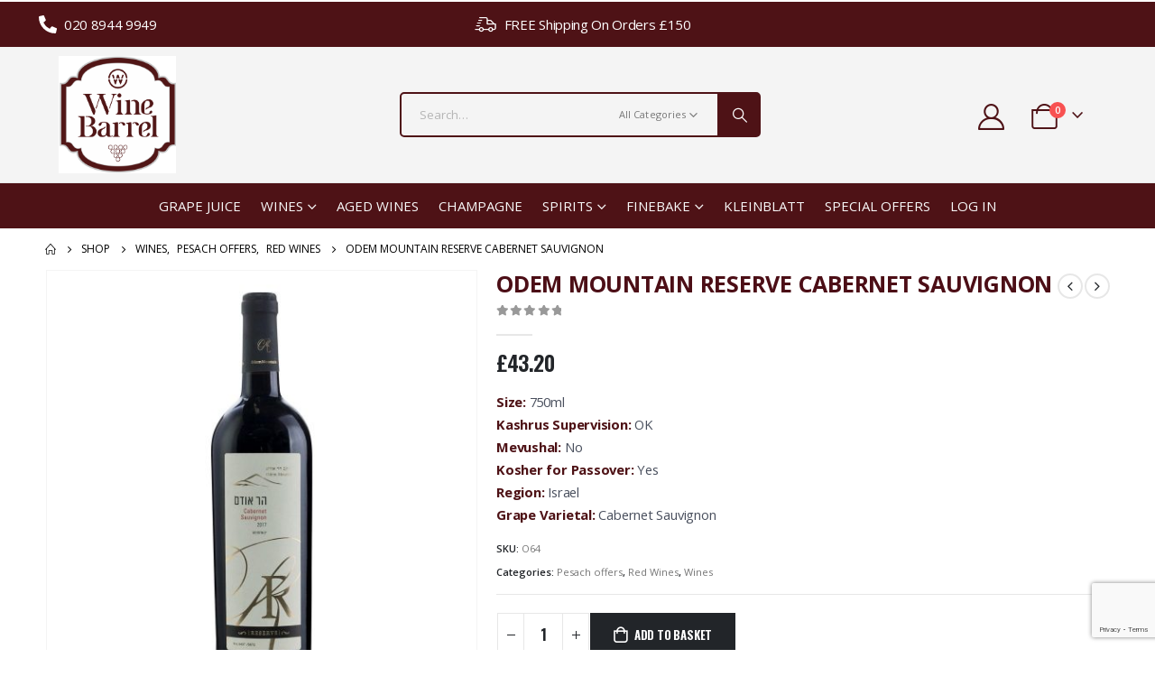

--- FILE ---
content_type: text/html; charset=UTF-8
request_url: https://thewinebarrel.uk/product/odem-mountain-reserve-cabernet-sauvignon/
body_size: 168284
content:
	<!DOCTYPE html>
	<html  lang="en-GB" prefix="og: http://ogp.me/ns# fb: http://ogp.me/ns/fb#">
	<head>
		<meta http-equiv="X-UA-Compatible" content="IE=edge" />
		<meta http-equiv="Content-Type" content="text/html; charset=UTF-8" />
		<meta name="viewport" content="width=device-width, initial-scale=1, minimum-scale=1" />

		<link rel="profile" href="https://gmpg.org/xfn/11" />
		<link rel="pingback" href="https://thewinebarrel.uk/xmlrpc.php" />
						<script>document.documentElement.className = document.documentElement.className + ' yes-js js_active js'</script>
				<title>Odem Mountain Reserve Cabernet Sauvignon &#8211; The Wine Barrel</title>
<meta name='robots' content='max-image-preview:large' />
<link rel='dns-prefetch' href='//fonts.googleapis.com' />
<link rel="alternate" type="application/rss+xml" title="The Wine Barrel &raquo; Feed" href="https://thewinebarrel.uk/feed/" />
<link rel="alternate" type="application/rss+xml" title="The Wine Barrel &raquo; Comments Feed" href="https://thewinebarrel.uk/comments/feed/" />
		<link rel="shortcut icon" href="//thewinebarrel.uk/wp-content/uploads/2024/09/Wine-Barrel-Sign-1.jpg" type="image/x-icon" />
				<link rel="apple-touch-icon" href="//thewinebarrel.uk/wp-content/uploads/2024/09/Wine-Barrel-Sign-1.jpg" />
				<link rel="apple-touch-icon" sizes="120x120" href="//thewinebarrel.uk/wp-content/uploads/2024/09/Wine-Barrel-Sign-1.jpg" />
				<link rel="apple-touch-icon" sizes="76x76" href="//thewinebarrel.uk/wp-content/uploads/2024/09/Wine-Barrel-Sign-1.jpg" />
				<link rel="apple-touch-icon" sizes="152x152" href="//thewinebarrel.uk/wp-content/uploads/2024/09/Wine-Barrel-Sign-1.jpg" />
			<meta name="twitter:card" content="summary_large_image">
	<meta property="twitter:title" content="Odem Mountain Reserve Cabernet Sauvignon"/>
	<meta property="og:title" content="Odem Mountain Reserve Cabernet Sauvignon"/>
	<meta property="og:type" content="website"/>
	<meta property="og:url" content="https://thewinebarrel.uk/product/odem-mountain-reserve-cabernet-sauvignon/"/>
	<meta property="og:site_name" content="The Wine Barrel"/>
	<meta property="og:description" content=""/>

						<meta property="og:image" content="https://thewinebarrel.uk/wp-content/uploads/2023/12/odem-mountain-reserve-cabernet-sauvignon-p10443-16899_image.jpg"/>
				<script>
window._wpemojiSettings = {"baseUrl":"https:\/\/s.w.org\/images\/core\/emoji\/15.0.3\/72x72\/","ext":".png","svgUrl":"https:\/\/s.w.org\/images\/core\/emoji\/15.0.3\/svg\/","svgExt":".svg","source":{"concatemoji":"https:\/\/thewinebarrel.uk\/wp-includes\/js\/wp-emoji-release.min.js?ver=6.6.4"}};
/*! This file is auto-generated */
!function(i,n){var o,s,e;function c(e){try{var t={supportTests:e,timestamp:(new Date).valueOf()};sessionStorage.setItem(o,JSON.stringify(t))}catch(e){}}function p(e,t,n){e.clearRect(0,0,e.canvas.width,e.canvas.height),e.fillText(t,0,0);var t=new Uint32Array(e.getImageData(0,0,e.canvas.width,e.canvas.height).data),r=(e.clearRect(0,0,e.canvas.width,e.canvas.height),e.fillText(n,0,0),new Uint32Array(e.getImageData(0,0,e.canvas.width,e.canvas.height).data));return t.every(function(e,t){return e===r[t]})}function u(e,t,n){switch(t){case"flag":return n(e,"\ud83c\udff3\ufe0f\u200d\u26a7\ufe0f","\ud83c\udff3\ufe0f\u200b\u26a7\ufe0f")?!1:!n(e,"\ud83c\uddfa\ud83c\uddf3","\ud83c\uddfa\u200b\ud83c\uddf3")&&!n(e,"\ud83c\udff4\udb40\udc67\udb40\udc62\udb40\udc65\udb40\udc6e\udb40\udc67\udb40\udc7f","\ud83c\udff4\u200b\udb40\udc67\u200b\udb40\udc62\u200b\udb40\udc65\u200b\udb40\udc6e\u200b\udb40\udc67\u200b\udb40\udc7f");case"emoji":return!n(e,"\ud83d\udc26\u200d\u2b1b","\ud83d\udc26\u200b\u2b1b")}return!1}function f(e,t,n){var r="undefined"!=typeof WorkerGlobalScope&&self instanceof WorkerGlobalScope?new OffscreenCanvas(300,150):i.createElement("canvas"),a=r.getContext("2d",{willReadFrequently:!0}),o=(a.textBaseline="top",a.font="600 32px Arial",{});return e.forEach(function(e){o[e]=t(a,e,n)}),o}function t(e){var t=i.createElement("script");t.src=e,t.defer=!0,i.head.appendChild(t)}"undefined"!=typeof Promise&&(o="wpEmojiSettingsSupports",s=["flag","emoji"],n.supports={everything:!0,everythingExceptFlag:!0},e=new Promise(function(e){i.addEventListener("DOMContentLoaded",e,{once:!0})}),new Promise(function(t){var n=function(){try{var e=JSON.parse(sessionStorage.getItem(o));if("object"==typeof e&&"number"==typeof e.timestamp&&(new Date).valueOf()<e.timestamp+604800&&"object"==typeof e.supportTests)return e.supportTests}catch(e){}return null}();if(!n){if("undefined"!=typeof Worker&&"undefined"!=typeof OffscreenCanvas&&"undefined"!=typeof URL&&URL.createObjectURL&&"undefined"!=typeof Blob)try{var e="postMessage("+f.toString()+"("+[JSON.stringify(s),u.toString(),p.toString()].join(",")+"));",r=new Blob([e],{type:"text/javascript"}),a=new Worker(URL.createObjectURL(r),{name:"wpTestEmojiSupports"});return void(a.onmessage=function(e){c(n=e.data),a.terminate(),t(n)})}catch(e){}c(n=f(s,u,p))}t(n)}).then(function(e){for(var t in e)n.supports[t]=e[t],n.supports.everything=n.supports.everything&&n.supports[t],"flag"!==t&&(n.supports.everythingExceptFlag=n.supports.everythingExceptFlag&&n.supports[t]);n.supports.everythingExceptFlag=n.supports.everythingExceptFlag&&!n.supports.flag,n.DOMReady=!1,n.readyCallback=function(){n.DOMReady=!0}}).then(function(){return e}).then(function(){var e;n.supports.everything||(n.readyCallback(),(e=n.source||{}).concatemoji?t(e.concatemoji):e.wpemoji&&e.twemoji&&(t(e.twemoji),t(e.wpemoji)))}))}((window,document),window._wpemojiSettings);
</script>
<style id='wp-emoji-styles-inline-css'>

	img.wp-smiley, img.emoji {
		display: inline !important;
		border: none !important;
		box-shadow: none !important;
		height: 1em !important;
		width: 1em !important;
		margin: 0 0.07em !important;
		vertical-align: -0.1em !important;
		background: none !important;
		padding: 0 !important;
	}
</style>
<link rel='stylesheet' id='wp-block-library-css' href='https://thewinebarrel.uk/wp-includes/css/dist/block-library/style.min.css?ver=6.6.4' media='all' />
<style id='wp-block-library-theme-inline-css'>
.wp-block-audio :where(figcaption){color:#555;font-size:13px;text-align:center}.is-dark-theme .wp-block-audio :where(figcaption){color:#ffffffa6}.wp-block-audio{margin:0 0 1em}.wp-block-code{border:1px solid #ccc;border-radius:4px;font-family:Menlo,Consolas,monaco,monospace;padding:.8em 1em}.wp-block-embed :where(figcaption){color:#555;font-size:13px;text-align:center}.is-dark-theme .wp-block-embed :where(figcaption){color:#ffffffa6}.wp-block-embed{margin:0 0 1em}.blocks-gallery-caption{color:#555;font-size:13px;text-align:center}.is-dark-theme .blocks-gallery-caption{color:#ffffffa6}:root :where(.wp-block-image figcaption){color:#555;font-size:13px;text-align:center}.is-dark-theme :root :where(.wp-block-image figcaption){color:#ffffffa6}.wp-block-image{margin:0 0 1em}.wp-block-pullquote{border-bottom:4px solid;border-top:4px solid;color:currentColor;margin-bottom:1.75em}.wp-block-pullquote cite,.wp-block-pullquote footer,.wp-block-pullquote__citation{color:currentColor;font-size:.8125em;font-style:normal;text-transform:uppercase}.wp-block-quote{border-left:.25em solid;margin:0 0 1.75em;padding-left:1em}.wp-block-quote cite,.wp-block-quote footer{color:currentColor;font-size:.8125em;font-style:normal;position:relative}.wp-block-quote.has-text-align-right{border-left:none;border-right:.25em solid;padding-left:0;padding-right:1em}.wp-block-quote.has-text-align-center{border:none;padding-left:0}.wp-block-quote.is-large,.wp-block-quote.is-style-large,.wp-block-quote.is-style-plain{border:none}.wp-block-search .wp-block-search__label{font-weight:700}.wp-block-search__button{border:1px solid #ccc;padding:.375em .625em}:where(.wp-block-group.has-background){padding:1.25em 2.375em}.wp-block-separator.has-css-opacity{opacity:.4}.wp-block-separator{border:none;border-bottom:2px solid;margin-left:auto;margin-right:auto}.wp-block-separator.has-alpha-channel-opacity{opacity:1}.wp-block-separator:not(.is-style-wide):not(.is-style-dots){width:100px}.wp-block-separator.has-background:not(.is-style-dots){border-bottom:none;height:1px}.wp-block-separator.has-background:not(.is-style-wide):not(.is-style-dots){height:2px}.wp-block-table{margin:0 0 1em}.wp-block-table td,.wp-block-table th{word-break:normal}.wp-block-table :where(figcaption){color:#555;font-size:13px;text-align:center}.is-dark-theme .wp-block-table :where(figcaption){color:#ffffffa6}.wp-block-video :where(figcaption){color:#555;font-size:13px;text-align:center}.is-dark-theme .wp-block-video :where(figcaption){color:#ffffffa6}.wp-block-video{margin:0 0 1em}:root :where(.wp-block-template-part.has-background){margin-bottom:0;margin-top:0;padding:1.25em 2.375em}
</style>
<link rel='stylesheet' id='jquery-selectBox-css' href='https://thewinebarrel.uk/wp-content/plugins/yith-woocommerce-wishlist/assets/css/jquery.selectBox.css?ver=1.2.0' media='all' />
<link rel='stylesheet' id='woocommerce_prettyPhoto_css-css' href='//thewinebarrel.uk/wp-content/plugins/woocommerce/assets/css/prettyPhoto.css?ver=3.1.6' media='all' />
<link rel='stylesheet' id='yith-wcwl-main-css' href='https://thewinebarrel.uk/wp-content/plugins/yith-woocommerce-wishlist/assets/css/style.css?ver=3.38.0' media='all' />
<style id='classic-theme-styles-inline-css'>
/*! This file is auto-generated */
.wp-block-button__link{color:#fff;background-color:#32373c;border-radius:9999px;box-shadow:none;text-decoration:none;padding:calc(.667em + 2px) calc(1.333em + 2px);font-size:1.125em}.wp-block-file__button{background:#32373c;color:#fff;text-decoration:none}
</style>
<style id='global-styles-inline-css'>
:root{--wp--preset--aspect-ratio--square: 1;--wp--preset--aspect-ratio--4-3: 4/3;--wp--preset--aspect-ratio--3-4: 3/4;--wp--preset--aspect-ratio--3-2: 3/2;--wp--preset--aspect-ratio--2-3: 2/3;--wp--preset--aspect-ratio--16-9: 16/9;--wp--preset--aspect-ratio--9-16: 9/16;--wp--preset--color--black: #000000;--wp--preset--color--cyan-bluish-gray: #abb8c3;--wp--preset--color--white: #ffffff;--wp--preset--color--pale-pink: #f78da7;--wp--preset--color--vivid-red: #cf2e2e;--wp--preset--color--luminous-vivid-orange: #ff6900;--wp--preset--color--luminous-vivid-amber: #fcb900;--wp--preset--color--light-green-cyan: #7bdcb5;--wp--preset--color--vivid-green-cyan: #00d084;--wp--preset--color--pale-cyan-blue: #8ed1fc;--wp--preset--color--vivid-cyan-blue: #0693e3;--wp--preset--color--vivid-purple: #9b51e0;--wp--preset--color--primary: var(--porto-primary-color);--wp--preset--color--secondary: var(--porto-secondary-color);--wp--preset--color--tertiary: var(--porto-tertiary-color);--wp--preset--color--quaternary: var(--porto-quaternary-color);--wp--preset--color--dark: var(--porto-dark-color);--wp--preset--color--light: var(--porto-light-color);--wp--preset--color--primary-hover: var(--porto-primary-light-5);--wp--preset--gradient--vivid-cyan-blue-to-vivid-purple: linear-gradient(135deg,rgba(6,147,227,1) 0%,rgb(155,81,224) 100%);--wp--preset--gradient--light-green-cyan-to-vivid-green-cyan: linear-gradient(135deg,rgb(122,220,180) 0%,rgb(0,208,130) 100%);--wp--preset--gradient--luminous-vivid-amber-to-luminous-vivid-orange: linear-gradient(135deg,rgba(252,185,0,1) 0%,rgba(255,105,0,1) 100%);--wp--preset--gradient--luminous-vivid-orange-to-vivid-red: linear-gradient(135deg,rgba(255,105,0,1) 0%,rgb(207,46,46) 100%);--wp--preset--gradient--very-light-gray-to-cyan-bluish-gray: linear-gradient(135deg,rgb(238,238,238) 0%,rgb(169,184,195) 100%);--wp--preset--gradient--cool-to-warm-spectrum: linear-gradient(135deg,rgb(74,234,220) 0%,rgb(151,120,209) 20%,rgb(207,42,186) 40%,rgb(238,44,130) 60%,rgb(251,105,98) 80%,rgb(254,248,76) 100%);--wp--preset--gradient--blush-light-purple: linear-gradient(135deg,rgb(255,206,236) 0%,rgb(152,150,240) 100%);--wp--preset--gradient--blush-bordeaux: linear-gradient(135deg,rgb(254,205,165) 0%,rgb(254,45,45) 50%,rgb(107,0,62) 100%);--wp--preset--gradient--luminous-dusk: linear-gradient(135deg,rgb(255,203,112) 0%,rgb(199,81,192) 50%,rgb(65,88,208) 100%);--wp--preset--gradient--pale-ocean: linear-gradient(135deg,rgb(255,245,203) 0%,rgb(182,227,212) 50%,rgb(51,167,181) 100%);--wp--preset--gradient--electric-grass: linear-gradient(135deg,rgb(202,248,128) 0%,rgb(113,206,126) 100%);--wp--preset--gradient--midnight: linear-gradient(135deg,rgb(2,3,129) 0%,rgb(40,116,252) 100%);--wp--preset--font-size--small: 13px;--wp--preset--font-size--medium: 20px;--wp--preset--font-size--large: 36px;--wp--preset--font-size--x-large: 42px;--wp--preset--font-family--inter: "Inter", sans-serif;--wp--preset--font-family--cardo: Cardo;--wp--preset--spacing--20: 0.44rem;--wp--preset--spacing--30: 0.67rem;--wp--preset--spacing--40: 1rem;--wp--preset--spacing--50: 1.5rem;--wp--preset--spacing--60: 2.25rem;--wp--preset--spacing--70: 3.38rem;--wp--preset--spacing--80: 5.06rem;--wp--preset--shadow--natural: 6px 6px 9px rgba(0, 0, 0, 0.2);--wp--preset--shadow--deep: 12px 12px 50px rgba(0, 0, 0, 0.4);--wp--preset--shadow--sharp: 6px 6px 0px rgba(0, 0, 0, 0.2);--wp--preset--shadow--outlined: 6px 6px 0px -3px rgba(255, 255, 255, 1), 6px 6px rgba(0, 0, 0, 1);--wp--preset--shadow--crisp: 6px 6px 0px rgba(0, 0, 0, 1);}:where(.is-layout-flex){gap: 0.5em;}:where(.is-layout-grid){gap: 0.5em;}body .is-layout-flex{display: flex;}.is-layout-flex{flex-wrap: wrap;align-items: center;}.is-layout-flex > :is(*, div){margin: 0;}body .is-layout-grid{display: grid;}.is-layout-grid > :is(*, div){margin: 0;}:where(.wp-block-columns.is-layout-flex){gap: 2em;}:where(.wp-block-columns.is-layout-grid){gap: 2em;}:where(.wp-block-post-template.is-layout-flex){gap: 1.25em;}:where(.wp-block-post-template.is-layout-grid){gap: 1.25em;}.has-black-color{color: var(--wp--preset--color--black) !important;}.has-cyan-bluish-gray-color{color: var(--wp--preset--color--cyan-bluish-gray) !important;}.has-white-color{color: var(--wp--preset--color--white) !important;}.has-pale-pink-color{color: var(--wp--preset--color--pale-pink) !important;}.has-vivid-red-color{color: var(--wp--preset--color--vivid-red) !important;}.has-luminous-vivid-orange-color{color: var(--wp--preset--color--luminous-vivid-orange) !important;}.has-luminous-vivid-amber-color{color: var(--wp--preset--color--luminous-vivid-amber) !important;}.has-light-green-cyan-color{color: var(--wp--preset--color--light-green-cyan) !important;}.has-vivid-green-cyan-color{color: var(--wp--preset--color--vivid-green-cyan) !important;}.has-pale-cyan-blue-color{color: var(--wp--preset--color--pale-cyan-blue) !important;}.has-vivid-cyan-blue-color{color: var(--wp--preset--color--vivid-cyan-blue) !important;}.has-vivid-purple-color{color: var(--wp--preset--color--vivid-purple) !important;}.has-black-background-color{background-color: var(--wp--preset--color--black) !important;}.has-cyan-bluish-gray-background-color{background-color: var(--wp--preset--color--cyan-bluish-gray) !important;}.has-white-background-color{background-color: var(--wp--preset--color--white) !important;}.has-pale-pink-background-color{background-color: var(--wp--preset--color--pale-pink) !important;}.has-vivid-red-background-color{background-color: var(--wp--preset--color--vivid-red) !important;}.has-luminous-vivid-orange-background-color{background-color: var(--wp--preset--color--luminous-vivid-orange) !important;}.has-luminous-vivid-amber-background-color{background-color: var(--wp--preset--color--luminous-vivid-amber) !important;}.has-light-green-cyan-background-color{background-color: var(--wp--preset--color--light-green-cyan) !important;}.has-vivid-green-cyan-background-color{background-color: var(--wp--preset--color--vivid-green-cyan) !important;}.has-pale-cyan-blue-background-color{background-color: var(--wp--preset--color--pale-cyan-blue) !important;}.has-vivid-cyan-blue-background-color{background-color: var(--wp--preset--color--vivid-cyan-blue) !important;}.has-vivid-purple-background-color{background-color: var(--wp--preset--color--vivid-purple) !important;}.has-black-border-color{border-color: var(--wp--preset--color--black) !important;}.has-cyan-bluish-gray-border-color{border-color: var(--wp--preset--color--cyan-bluish-gray) !important;}.has-white-border-color{border-color: var(--wp--preset--color--white) !important;}.has-pale-pink-border-color{border-color: var(--wp--preset--color--pale-pink) !important;}.has-vivid-red-border-color{border-color: var(--wp--preset--color--vivid-red) !important;}.has-luminous-vivid-orange-border-color{border-color: var(--wp--preset--color--luminous-vivid-orange) !important;}.has-luminous-vivid-amber-border-color{border-color: var(--wp--preset--color--luminous-vivid-amber) !important;}.has-light-green-cyan-border-color{border-color: var(--wp--preset--color--light-green-cyan) !important;}.has-vivid-green-cyan-border-color{border-color: var(--wp--preset--color--vivid-green-cyan) !important;}.has-pale-cyan-blue-border-color{border-color: var(--wp--preset--color--pale-cyan-blue) !important;}.has-vivid-cyan-blue-border-color{border-color: var(--wp--preset--color--vivid-cyan-blue) !important;}.has-vivid-purple-border-color{border-color: var(--wp--preset--color--vivid-purple) !important;}.has-vivid-cyan-blue-to-vivid-purple-gradient-background{background: var(--wp--preset--gradient--vivid-cyan-blue-to-vivid-purple) !important;}.has-light-green-cyan-to-vivid-green-cyan-gradient-background{background: var(--wp--preset--gradient--light-green-cyan-to-vivid-green-cyan) !important;}.has-luminous-vivid-amber-to-luminous-vivid-orange-gradient-background{background: var(--wp--preset--gradient--luminous-vivid-amber-to-luminous-vivid-orange) !important;}.has-luminous-vivid-orange-to-vivid-red-gradient-background{background: var(--wp--preset--gradient--luminous-vivid-orange-to-vivid-red) !important;}.has-very-light-gray-to-cyan-bluish-gray-gradient-background{background: var(--wp--preset--gradient--very-light-gray-to-cyan-bluish-gray) !important;}.has-cool-to-warm-spectrum-gradient-background{background: var(--wp--preset--gradient--cool-to-warm-spectrum) !important;}.has-blush-light-purple-gradient-background{background: var(--wp--preset--gradient--blush-light-purple) !important;}.has-blush-bordeaux-gradient-background{background: var(--wp--preset--gradient--blush-bordeaux) !important;}.has-luminous-dusk-gradient-background{background: var(--wp--preset--gradient--luminous-dusk) !important;}.has-pale-ocean-gradient-background{background: var(--wp--preset--gradient--pale-ocean) !important;}.has-electric-grass-gradient-background{background: var(--wp--preset--gradient--electric-grass) !important;}.has-midnight-gradient-background{background: var(--wp--preset--gradient--midnight) !important;}.has-small-font-size{font-size: var(--wp--preset--font-size--small) !important;}.has-medium-font-size{font-size: var(--wp--preset--font-size--medium) !important;}.has-large-font-size{font-size: var(--wp--preset--font-size--large) !important;}.has-x-large-font-size{font-size: var(--wp--preset--font-size--x-large) !important;}
:where(.wp-block-post-template.is-layout-flex){gap: 1.25em;}:where(.wp-block-post-template.is-layout-grid){gap: 1.25em;}
:where(.wp-block-columns.is-layout-flex){gap: 2em;}:where(.wp-block-columns.is-layout-grid){gap: 2em;}
:root :where(.wp-block-pullquote){font-size: 1.5em;line-height: 1.6;}
</style>
<link rel='stylesheet' id='contact-form-7-css' href='https://thewinebarrel.uk/wp-content/plugins/contact-form-7/includes/css/styles.css?ver=5.9.8' media='all' />
<link rel='stylesheet' id='woo-advanced-discounts-css' href='https://thewinebarrel.uk/wp-content/plugins/woo-advanced-discounts/public/css/wad-public.css?ver=2.32.1' media='all' />
<link rel='stylesheet' id='o-tooltip-css' href='https://thewinebarrel.uk/wp-content/plugins/woo-advanced-discounts/public/css/tooltip.min.css?ver=2.32.1' media='all' />
<link rel='stylesheet' id='wobd-font-css' href='//fonts.googleapis.com/css?family=Lato%3A300%2C400%2C700%2C900%7CMontserrat&#038;ver=6.6.4' media='all' />
<link rel='stylesheet' id='wobd-fontawesome-style-css' href='https://thewinebarrel.uk/wp-content/plugins/woo-badge-designer-lite/css//font-awesome.min.css?ver=1.1.3' media='all' />
<link rel='stylesheet' id='wobd-fontawesome1-style-css' href='https://thewinebarrel.uk/wp-content/plugins/woo-badge-designer-lite/css//fontawesome.css?ver=1.1.3' media='all' />
<link rel='stylesheet' id='wobd-fa-brands-style-css' href='https://thewinebarrel.uk/wp-content/plugins/woo-badge-designer-lite/css//fa-brands.css?ver=1.1.3' media='all' />
<link rel='stylesheet' id='wobd-fa-regular-style-css' href='https://thewinebarrel.uk/wp-content/plugins/woo-badge-designer-lite/css//fa-regular.css?ver=1.1.3' media='all' />
<link rel='stylesheet' id='wobd-fa-solid-style-css' href='https://thewinebarrel.uk/wp-content/plugins/woo-badge-designer-lite/css//fa-solid.css?ver=1.1.3' media='all' />
<link rel='stylesheet' id='elegant-icons-css' href='https://thewinebarrel.uk/wp-content/plugins/woo-badge-designer-lite/css//elegant-icons.css?ver=1.1.3' media='all' />
<link rel='stylesheet' id='linear-style-css' href='https://thewinebarrel.uk/wp-content/plugins/woo-badge-designer-lite/css//linear-style.css?ver=1.1.3' media='all' />
<link rel='stylesheet' id='wobd-frontend-style-css' href='https://thewinebarrel.uk/wp-content/plugins/woo-badge-designer-lite/css/wobd-frontend.css?ver=1.1.3' media='all' />
<link rel='stylesheet' id='photoswipe-css' href='https://thewinebarrel.uk/wp-content/plugins/woocommerce/assets/css/photoswipe/photoswipe.min.css?ver=9.3.3' media='all' />
<link rel='stylesheet' id='photoswipe-default-skin-css' href='https://thewinebarrel.uk/wp-content/plugins/woocommerce/assets/css/photoswipe/default-skin/default-skin.min.css?ver=9.3.3' media='all' />
<style id='woocommerce-inline-inline-css'>
.woocommerce form .form-row .required { visibility: visible; }
</style>
<link rel='stylesheet' id='advance-ecommerce-tracking-css' href='https://thewinebarrel.uk/wp-content/plugins/woo-ecommerce-tracking-for-google-and-facebook/public/css/advance-ecommerce-tracking-public.css?ver=3.8.0' media='all' />
<link rel='stylesheet' id='yith_wcbm_badge_style-css' href='https://thewinebarrel.uk/wp-content/plugins/yith-woocommerce-badges-management/assets/css/frontend.css?ver=3.11.0' media='all' />
<link rel='stylesheet' id='yith-gfont-open-sans-css' href='https://thewinebarrel.uk/wp-content/plugins/yith-woocommerce-badges-management/assets/fonts/open-sans/style.css?ver=3.11.0' media='all' />
<link rel='stylesheet' id='porto-sp-attr-table-css' href='https://thewinebarrel.uk/wp-content/plugins/porto-functionality/shortcodes//assets/cp-attribute-table/attribute-table.css?ver=3.2.4' media='all' />
<link rel='stylesheet' id='porto-compare-product-css' href='https://thewinebarrel.uk/wp-content/plugins/porto-functionality/lib/compare-product/compare-product.css?ver=3.2.4' media='all' />
<link rel='stylesheet' id='stripe_styles-css' href='https://thewinebarrel.uk/wp-content/plugins/woocommerce-gateway-stripe/assets/css/stripe-styles.css?ver=8.7.0' media='all' />
<link rel='stylesheet' id='porto-fs-progress-bar-css' href='https://thewinebarrel.uk/wp-content/themes/porto/inc/lib/woocommerce-shipping-progress-bar/shipping-progress-bar.css?ver=7.2.3' media='all' />
<link rel='stylesheet' id='porto-css-vars-css' href='https://thewinebarrel.uk/wp-content/uploads/porto_styles/theme_css_vars.css?ver=7.2.3' media='all' />
<link rel='stylesheet' id='js_composer_front-css' href='https://thewinebarrel.uk/wp-content/plugins/js_composer/assets/css/js_composer.min.css?ver=7.9' media='all' />
<link rel='stylesheet' id='elementor-icons-css' href='https://thewinebarrel.uk/wp-content/plugins/elementor/assets/lib/eicons/css/elementor-icons.min.css?ver=5.31.0' media='all' />
<link rel='stylesheet' id='elementor-frontend-css' href='https://thewinebarrel.uk/wp-content/uploads/elementor/css/custom-frontend.min.css?ver=1766373678' media='all' />
<link rel='stylesheet' id='swiper-css' href='https://thewinebarrel.uk/wp-content/plugins/elementor/assets/lib/swiper/v8/css/swiper.min.css?ver=8.4.5' media='all' />
<link rel='stylesheet' id='elementor-post-11489-css' href='https://thewinebarrel.uk/wp-content/uploads/elementor/css/post-11489.css?ver=1766373677' media='all' />
<link rel='stylesheet' id='bootstrap-css' href='https://thewinebarrel.uk/wp-content/uploads/porto_styles/bootstrap.css?ver=7.2.3' media='all' />
<link rel='stylesheet' id='porto-plugins-css' href='https://thewinebarrel.uk/wp-content/themes/porto/css/plugins.css?ver=7.2.3' media='all' />
<link rel='stylesheet' id='porto-theme-css' href='https://thewinebarrel.uk/wp-content/themes/porto/css/theme.css?ver=7.2.3' media='all' />
<link rel='stylesheet' id='porto-theme-portfolio-css' href='https://thewinebarrel.uk/wp-content/themes/porto/css/theme_portfolio.css?ver=7.2.3' media='all' />
<link rel='stylesheet' id='porto-theme-member-css' href='https://thewinebarrel.uk/wp-content/themes/porto/css/theme_member.css?ver=7.2.3' media='all' />
<link rel='stylesheet' id='porto-theme-event-css' href='https://thewinebarrel.uk/wp-content/themes/porto/css/theme_event.css?ver=7.2.3' media='all' />
<link rel='stylesheet' id='porto-shortcodes-css' href='https://thewinebarrel.uk/wp-content/uploads/porto_styles/shortcodes.css?ver=7.2.3' media='all' />
<link rel='stylesheet' id='porto-theme-shop-css' href='https://thewinebarrel.uk/wp-content/themes/porto/css/theme_shop.css?ver=7.2.3' media='all' />
<link rel='stylesheet' id='porto-theme-wpb-css' href='https://thewinebarrel.uk/wp-content/themes/porto/css/theme_wpb.css?ver=7.2.3' media='all' />
<link rel='stylesheet' id='porto-theme-elementor-css' href='https://thewinebarrel.uk/wp-content/themes/porto/css/theme_elementor.css?ver=7.2.3' media='all' />
<link rel='stylesheet' id='porto-dynamic-style-css' href='https://thewinebarrel.uk/wp-content/uploads/porto_styles/dynamic_style.css?ver=7.2.3' media='all' />
<link rel='stylesheet' id='porto-type-builder-css' href='https://thewinebarrel.uk/wp-content/plugins/porto-functionality/builders/assets/type-builder.css?ver=3.2.4' media='all' />
<link rel='stylesheet' id='porto-account-login-style-css' href='https://thewinebarrel.uk/wp-content/themes/porto/css/theme/shop/login-style/account-login.css?ver=7.2.3' media='all' />
<link rel='stylesheet' id='porto-theme-woopage-css' href='https://thewinebarrel.uk/wp-content/themes/porto/css/theme/shop/other/woopage.css?ver=7.2.3' media='all' />
<link rel='stylesheet' id='widget-icon-list-css' href='https://thewinebarrel.uk/wp-content/uploads/elementor/css/custom-widget-icon-list.min.css?ver=1766373679' media='all' />
<link rel='stylesheet' id='elementor-post-11557-css' href='https://thewinebarrel.uk/wp-content/uploads/elementor/css/post-11557.css?ver=7.2.3' media='all' />
<link rel='stylesheet' id='widget-heading-css' href='https://thewinebarrel.uk/wp-content/plugins/elementor/assets/css/widget-heading.min.css?ver=3.24.7' media='all' />
<link rel='stylesheet' id='elementor-post-11594-css' href='https://thewinebarrel.uk/wp-content/uploads/elementor/css/post-11594.css?ver=7.2.3' media='all' />
<link rel='stylesheet' id='porto-style-css' href='https://thewinebarrel.uk/wp-content/themes/porto/style.css?ver=7.2.3' media='all' />
<style id='porto-style-inline-css'>
.side-header-narrow-bar-logo{max-width:130px}#header,.sticky-header .header-main.sticky{border-top:2px solid #ffffff}@media (min-width:992px){}.page-top ul.breadcrumb > li.home{display:inline-block}.page-top ul.breadcrumb > li.home a{position:relative;width:1em;text-indent:-9999px}.page-top ul.breadcrumb > li.home a:after{content:"\e883";font-family:'porto';float:left;text-indent:0}.product-images .img-thumbnail .inner,.product-images .img-thumbnail .inner img{-webkit-transform:none;transform:none}.sticky-product{position:fixed;top:0;left:0;width:100%;z-index:100;background-color:#fff;box-shadow:0 3px 5px rgba(0,0,0,0.08);padding:15px 0}.sticky-product.pos-bottom{top:auto;bottom:0;box-shadow:0 -3px 5px rgba(0,0,0,0.08)}.sticky-product .container{display:-ms-flexbox;display:flex;-ms-flex-align:center;align-items:center;-ms-flex-wrap:wrap;flex-wrap:wrap}.sticky-product .sticky-image{max-width:60px;margin-right:15px}.sticky-product .add-to-cart{-ms-flex:1;flex:1;text-align:right;margin-top:5px}.sticky-product .product-name{font-size:16px;font-weight:600;line-height:inherit;margin-bottom:0}.sticky-product .sticky-detail{line-height:1.5;display:-ms-flexbox;display:flex}.sticky-product .star-rating{margin:5px 15px;font-size:1em}.sticky-product .availability{padding-top:2px}.sticky-product .sticky-detail .price{font-family:Open Sans,Open Sans,sans-serif;font-weight:400;margin-bottom:0;font-size:1.3em;line-height:1.5}.sticky-product.pos-top:not(.hide){top:0;opacity:1;visibility:visible;transform:translate3d( 0,0,0 )}.sticky-product.pos-top.scroll-down{opacity:0 !important;visibility:hidden;transform:translate3d( 0,-100%,0 )}.sticky-product.sticky-ready{transition:left .3s,visibility 0.3s,opacity 0.3s,transform 0.3s,top 0.3s ease}.sticky-product .quantity.extra-type{display:none}@media (max-width:992px){.sticky-product .container{padding-left:var(--porto-grid-gutter-width);padding-right:var(--porto-grid-gutter-width)}}@media (min-width:767px){body.single-product .sticky-product .container{padding-left:15px;padding-right:15px}}@media (max-width:768px){.sticky-product .sticky-image,.sticky-product .sticky-detail,.sticky-product{display:none}.sticky-product.show-mobile{display:block;padding-top:10px;padding-bottom:10px}.sticky-product.show-mobile .add-to-cart{margin-top:0}.sticky-product.show-mobile .single_add_to_cart_button{margin:0;width:100%}body.single-product .sticky-product.show-mobile .container,.sticky-product.show-mobile > .container{padding-left:10px;padding-right:10px}}#header.sticky-header .main-menu > li.menu-item > a,#header.sticky-header .main-menu > li.menu-custom-content a{color:#4c0e16}#header.sticky-header .main-menu > li.menu-item:hover > a,#header.sticky-header .main-menu > li.menu-item.active:hover > a,#header.sticky-header .main-menu > li.menu-custom-content:hover a{color:#333333}#header.sticky-header .main-menu > li.menu-item.active > a,#header.sticky-header .main-menu > li.menu-custom-content.active a{color:#ffffff}#login-form-popup{max-width:480px}.font-bold{font-weight:bold !important}.overflow-hidden{overflow:hidden}#header .searchform button{width:46px;padding:0}#header .header-contact span{margin-top:-2px!important;display:inline-block;font-size:11px;text-align:left;letter-spacing:0;color:#787d7f}#header .header-contact span b{font-size:18px;font-weight:700;display:block;line-height:15px;letter-spacing:0;color:#333333}#header .mobile-toggle{font-size:20px;padding:7px 10px;margin-left:0}.sticky-header #main-menu.centered .menu-center{text-align:left;margin-bottom:0}.owl-carousel:not(.show-nav-title) .owl-nav [class*='owl-']{font-size:24px;width:1em;height:1em}.owl-carousel:not(.show-nav-title) .owl-nav .owl-prev:before{content:"\e829"}.owl-carousel:not(.show-nav-title) .owl-nav .owl-next:before{content:"\e828"}.home-banner-slider .owl-carousel .owl-nav [class*='owl-']{font-size:48px}.owl-carousel.nav-style-4 .owl-nav [class*="owl-"],.owl-carousel.nav-style-1 .owl-nav [class*="owl-"]{color:#bfbfbf}.product-image .inner{overflow:visible}ul.products .price,ul.product_list_widget li .product-details .amount,.widget ul.product_list_widget li .product-details .amount{font-family:'Oswald';font-weight:400;letter-spacing:.005em}ul.products li.product-col .price{font-size:18px;color:#2b2b2d}ul.products li.product-col h3{font-size:14px;color:#2b2b2d}.tabs.tabs-simple .featured-boxes{border-bottom:2px solid #eee;font-family:Oswald;font-weight:bold;margin-bottom:30px}.tabs.tabs-simple .featured-boxes{-webkit-justify-content:flex-start;-moz-justify-content:flex-start;-ms-flex-pack:start;justify-content:flex-start}.tabs.tabs-simple .featured-boxes > li{margin-bottom:-2px;padding-left:0;padding-right:30px}.tabs.tabs-simple .featured-boxes > li .nav-link{padding:10px 0 !important;border-bottom-width:2px !important;font-size:14px !important;letter-spacing:.05em}.tabs.tabs-simple .nav-tabs > li .nav-link,.tabs.tabs-simple .nav-tabs > li .nav-link:hover,.tabs.tabs-simple .nav-tabs > li .nav-link:focus{color:#282d3b}.tabs.tabs-simple .nav-tabs > li .nav-link:hover,.tabs.tabs-simple .nav-tabs > li .nav-link:focus,.tabs.tabs-simple .nav-tabs > li.active .nav-link:hover,.tabs.tabs-simple .nav-tabs > li.active .nav-link:focus,.tabs.tabs-simple .nav-tabs > li.active .nav-link{color:#7aa93c}.no-breadcrumbs .main-content,body.woocommerce .main-content,.no-breadcrumbs .left-sidebar,body.woocommerce .left-sidebar,.no-breadcrumbs .right-sidebar,body.woocommerce .right-sidebar{padding-top:0}#footer .widgettitle,#footer .widget-title{font-size:16px;text-transform:uppercase}#footer .widget.contact-info .contact-details i{display:none}#footer .widget.contact-info .contact-details strong,#footer .widget.contact-info .contact-details span{line-height:20px;padding-left:0}#footer .footer-main > .container:after{content:'';position:absolute;left:15px;bottom:0;width:calc(100% - 30px);border-bottom:1px solid #353a3e}#footer .widget_wysija_cont .wysija-input,#footer .widget_wysija_cont .wysija-submit{font-size:13px}#footer .widget_wysija_cont .wysija-submit{background:#393939;color:#fff;padding-left:20px;padding-right:20px;text-transform:uppercase;font-weight:600}.newsletter-popup-form .formError .formErrorContent{color:#fff !important;width:165px}.newsletter-popup-form .wysija-submit:hover{background:#e6e6e6}.newsletter-popup-form{position:relative;max-width:700px;width:100%;margin-left:auto;margin-right:auto;box-shadow:0 10px 25px rgba(0,0,0,0.5);background:url(//sw-themes.com/porto_dummy/wp-content/uploads/2016/06/newsletter_popup_bg.jpg) no-repeat;background-size:cover;padding:30px 30px 10px;background-position:bottom right}.newsletter-popup-form .porto-modal-content{max-width:332px;padding:0;text-align:center;width:100%;background:none}.newsletter-popup-form h2{color:#313131;font-size:16px;font-weight:700;letter-spacing:0;margin:20px 0 12px}.newsletter-popup-form .widget_wysija{color:#444;font-size:13px;line-height:1.4}.newsletter-popup-form .widget_wysija:after{content:'';display:block;clear:both}.newsletter-popup-form .wysija-paragraph{float:left;margin-top:0;text-align:left;width:83%;margin-bottom:15px}.newsletter-popup-form .wysija-submit{background:#fff;border-color:#ccc;border-radius:0 5px 5px 0;color:#686868;float:left;margin-left:-2px;margin-top:0;padding:0 12px;height:34px}.newsletter-popup-form .wysija-input{border:1px solid #ccc;border-radius:5px 0 0 5px;box-shadow:0 1px 1px rgba(0,0,0,0.075) inset;color:#bfbfa6;font-size:13px;padding:7px 12px;width:100%}.newsletter-popup-form .checkbox{color:#777;font-size:11px}.newsletter-notification-form > .vc_column-inner{padding-top:0 !important}.rtl .newsletter-popup-form .wysija-paragraph{float:right;text-align:right}.rtl .newsletter-popup-form .wysija-submit{border-radius:5px 0 0 5px;float:right;margin-right:-2px;margin-left:0}.rtl .newsletter-popup-form .wysija-input{border-radius:0 5px 5px 0}.rtl #header .header-contact span,.rtl .sticky-header #main-menu.centered .menu-center{text-align:right}.rtl .tabs.tabs-simple .featured-boxes > li{padding-right:0;padding-left:30px}.rtl #footer .widget.contact-info .contact-details strong,.rtl #footer .widget.contact-info .contact-details span{padding-right:0}.product-image{border:none !important}ul.products li.product-default.show-links-hover:hover{padding-top:10px;padding-bottom:40px;border:1px solid #ddd}#header .searchform-popup{display:inline-block;position:relative;vertical-align:middle;margin-left:159px !important}.main-menu-wrap{border-bottom:7px #4C0E16 solid}.table-striped tbody tr:nth-of-type(odd){background-color:rgba(78,18,22,0.1)}b,strong{font-weight:700;color:#4E1216}#footer .contact-info .contact-details strong{font-family:open sans;font-size:13px;font-weight:700 !important;text-transform:uppercase}.single-product .product_title{font-size:25px;line-height:30px;color:#4C0E16;margin-bottom:.2em;text-transform:uppercase;font-weight:700}.section-title,.slider-title,.widget .widget-title,.widget .widget-title a,.widget_calendar caption{color:#4C0E16}.woocommerce-page .sidebar-content .widget-title{font-weight:700;font-size:17px}body.woocommerce-page.archive .sidebar-content{border:1px solid #4c0e1670}.pum-theme-6291 .pum-container,.pum-theme-default-theme .pum-container{padding:0;border-radius:0;border:1px none #000000;box-shadow:1px 1px 3px 0 rgba( 2,2,2,0.23 );background-image:url(https://thewinebarrel.uk/wp-content/uploads/2020/09/popup-banner.jpg) !important;background-size:cover}
</style>
<link rel='stylesheet' id='porto-360-gallery-css' href='https://thewinebarrel.uk/wp-content/themes/porto/inc/lib/threesixty/threesixty.css?ver=7.2.3' media='all' />
<link rel='stylesheet' id='google-fonts-1-css' href='https://fonts.googleapis.com/css?family=Roboto%3A100%2C100italic%2C200%2C200italic%2C300%2C300italic%2C400%2C400italic%2C500%2C500italic%2C600%2C600italic%2C700%2C700italic%2C800%2C800italic%2C900%2C900italic%7CRoboto+Slab%3A100%2C100italic%2C200%2C200italic%2C300%2C300italic%2C400%2C400italic%2C500%2C500italic%2C600%2C600italic%2C700%2C700italic%2C800%2C800italic%2C900%2C900italic%7COpen+Sans%3A100%2C100italic%2C200%2C200italic%2C300%2C300italic%2C400%2C400italic%2C500%2C500italic%2C600%2C600italic%2C700%2C700italic%2C800%2C800italic%2C900%2C900italic%7CPoppins%3A100%2C100italic%2C200%2C200italic%2C300%2C300italic%2C400%2C400italic%2C500%2C500italic%2C600%2C600italic%2C700%2C700italic%2C800%2C800italic%2C900%2C900italic&#038;display=swap&#038;ver=6.6.4' media='all' />
<link rel="preconnect" href="https://fonts.gstatic.com/" crossorigin><script src="https://thewinebarrel.uk/wp-includes/js/jquery/jquery.min.js?ver=3.7.1" id="jquery-core-js"></script>
<script src="https://thewinebarrel.uk/wp-includes/js/jquery/jquery-migrate.min.js?ver=3.4.1" id="jquery-migrate-js"></script>
<script src="https://thewinebarrel.uk/wp-content/plugins/square-thumbnails/public/js/square-thumbnails-public.js?ver=2.0.1" id="square-thumbnails-js"></script>
<script src="https://thewinebarrel.uk/wp-content/plugins/woo-advanced-discounts/public/js/wad-public.js?ver=2.32.1" id="woo-advanced-discounts-js"></script>
<script src="https://thewinebarrel.uk/wp-content/plugins/woo-advanced-discounts/public/js/tooltip.min.js?ver=2.32.1" id="o-tooltip-js"></script>
<script id="wobd-frontend-script-js-extra">
var wobd_frontend_js_params = {"ajax_url":"https:\/\/thewinebarrel.uk\/wp-admin\/admin-ajax.php","ajax_nonce":"184548b2a1"};
</script>
<script src="https://thewinebarrel.uk/wp-content/plugins/woo-badge-designer-lite/js/wobd-frontend.js?ver=1.1.3" id="wobd-frontend-script-js"></script>
<script src="https://thewinebarrel.uk/wp-content/plugins/woocommerce/assets/js/jquery-blockui/jquery.blockUI.min.js?ver=2.7.0-wc.9.3.3" id="jquery-blockui-js" data-wp-strategy="defer"></script>
<script id="wc-add-to-cart-js-extra">
var wc_add_to_cart_params = {"ajax_url":"\/wp-admin\/admin-ajax.php","wc_ajax_url":"\/?wc-ajax=%%endpoint%%","i18n_view_cart":"View basket","cart_url":"https:\/\/thewinebarrel.uk\/cart\/","is_cart":"","cart_redirect_after_add":"no"};
</script>
<script src="https://thewinebarrel.uk/wp-content/plugins/woocommerce/assets/js/frontend/add-to-cart.min.js?ver=9.3.3" id="wc-add-to-cart-js" data-wp-strategy="defer"></script>
<script src="https://thewinebarrel.uk/wp-content/plugins/woocommerce/assets/js/photoswipe/photoswipe.min.js?ver=4.1.1-wc.9.3.3" id="photoswipe-js" defer data-wp-strategy="defer"></script>
<script src="https://thewinebarrel.uk/wp-content/plugins/woocommerce/assets/js/photoswipe/photoswipe-ui-default.min.js?ver=4.1.1-wc.9.3.3" id="photoswipe-ui-default-js" defer data-wp-strategy="defer"></script>
<script id="wc-single-product-js-extra">
var wc_single_product_params = {"i18n_required_rating_text":"Please select a rating","review_rating_required":"yes","flexslider":{"rtl":false,"animation":"slide","smoothHeight":true,"directionNav":false,"controlNav":"thumbnails","slideshow":false,"animationSpeed":500,"animationLoop":false,"allowOneSlide":false},"zoom_enabled":"","zoom_options":[],"photoswipe_enabled":"1","photoswipe_options":{"shareEl":false,"closeOnScroll":false,"history":false,"hideAnimationDuration":0,"showAnimationDuration":0},"flexslider_enabled":""};
</script>
<script src="https://thewinebarrel.uk/wp-content/plugins/woocommerce/assets/js/frontend/single-product.min.js?ver=9.3.3" id="wc-single-product-js" defer data-wp-strategy="defer"></script>
<script src="https://thewinebarrel.uk/wp-content/plugins/woocommerce/assets/js/js-cookie/js.cookie.min.js?ver=2.1.4-wc.9.3.3" id="js-cookie-js" defer data-wp-strategy="defer"></script>
<script id="woocommerce-js-extra">
var woocommerce_params = {"ajax_url":"\/wp-admin\/admin-ajax.php","wc_ajax_url":"\/?wc-ajax=%%endpoint%%"};
</script>
<script src="https://thewinebarrel.uk/wp-content/plugins/woocommerce/assets/js/frontend/woocommerce.min.js?ver=9.3.3" id="woocommerce-js" defer data-wp-strategy="defer"></script>
<script src="https://thewinebarrel.uk/wp-content/plugins/js_composer/assets/js/vendors/woocommerce-add-to-cart.js?ver=7.9" id="vc_woocommerce-add-to-cart-js-js"></script>
<script id="woocommerce-tokenization-form-js-extra">
var wc_tokenization_form_params = {"is_registration_required":"","is_logged_in":""};
</script>
<script src="https://thewinebarrel.uk/wp-content/plugins/woocommerce/assets/js/frontend/tokenization-form.min.js?ver=9.3.3" id="woocommerce-tokenization-form-js"></script>
<script id="wc-cart-fragments-js-extra">
var wc_cart_fragments_params = {"ajax_url":"\/wp-admin\/admin-ajax.php","wc_ajax_url":"\/?wc-ajax=%%endpoint%%","cart_hash_key":"wc_cart_hash_0e8ac4902af4c02780929edbec64cdda","fragment_name":"wc_fragments_0e8ac4902af4c02780929edbec64cdda","request_timeout":"15000"};
</script>
<script src="https://thewinebarrel.uk/wp-content/plugins/woocommerce/assets/js/frontend/cart-fragments.min.js?ver=9.3.3" id="wc-cart-fragments-js" defer data-wp-strategy="defer"></script>
<script></script><script>
window.wc_ga_pro = {};

window.wc_ga_pro.ajax_url = 'https://thewinebarrel.uk/wp-admin/admin-ajax.php';

window.wc_ga_pro.available_gateways = {"stripe":"Credit Card (Stripe)"};

// interpolate json by replacing placeholders with variables
window.wc_ga_pro.interpolate_json = function( object, variables ) {

	if ( ! variables ) {
		return object;
	}

	var j = JSON.stringify( object );

	for ( var k in variables ) {
		j = j.split( '{$' + k + '}' ).join( variables[ k ] );
	}

	return JSON.parse( j );
};

// return the title for a payment gateway
window.wc_ga_pro.get_payment_method_title = function( payment_method ) {
	return window.wc_ga_pro.available_gateways[ payment_method ] || payment_method;
};

// check if an email is valid
window.wc_ga_pro.is_valid_email = function( email ) {
  return /[^\s@]+@[^\s@]+\.[^\s@]+/.test( email );
};

/**
 * Integrate with Google Analyitcs trackers to find out whether the configured web
 * property is being tracked multiple times.
 *
 * @since 1.8.6
 */
window.wc_ga_pro.findDuplicateTrackingCodes = function() {

	var originalSendHitTasks = {},
	    pageviewHitCount     = 0,
	    reportResultsTimeout = null;

	// return early if jQuery is not available
	if ( 'undefined' === typeof jQuery ) {
		return;
	}

	/**
	 * Update all modified trackers to use their original sendHitTask functions.
	 *
	 * @since 1.8.6
	 */
	function restoreOriginalSendHitTasks() {

		var tracker, trackerName;

		for ( trackerName in originalSendHitTasks ) {

			tracker = ga.getByName( trackerName );

			if ( tracker ) {
				tracker.set( 'sendHitTask', originalSendHitTasks[ trackerName ] );
			}
		}
	}


	/**
	 * Send an AJAX request to indicate whether we found duplicate tracking codes or not.
	 *
	 * @since 1.8.6
	 */
	function reportResults( hasDuplicateTrackingCodes ) {

		clearTimeout( reportResultsTimeout );

		jQuery.post(
			window.wc_ga_pro.ajax_url,
			{
				action: 'wc_google_analytics_pro_report_duplicate_tracking_code_results',
				nonce: '98c390648d',
				has_duplicate_tracking_codes: hasDuplicateTrackingCodes ? 1 : 0,
			}
		);
	}

	// update all trackers created so far to sniff every hit looking for duplicates
	jQuery.each( ga.getAll(), function( i, tracker ) {

		// ignore trackers for other web properties
		if ( tracker.get( 'trackingId' ) !== 'UA-182234168-1' ) {
			return;
		}

		originalSendHitTasks[ tracker.get( 'name' ) ] = tracker.get( 'sendHitTask' );

		tracker.set( 'sendHitTask', function( model ) {

			// call the original sendHitTask function to send information to Google Analytics servers
			originalSendHitTasks[ tracker.get( 'name' ) ]( model );

			// is this a pageview hit?
			if ( /&t=pageview&/.test( model.get( 'hitPayload' ) ) ) {
				pageviewHitCount += 1;
			}

			// multiple pageview requests suggest a property is being tracked more than once
			if ( pageviewHitCount >= 2 ) {
				restoreOriginalSendHitTasks();
				reportResults( true );
			}
		} );
	} );

	// if not duplicates are detected during the first seconds, try checking if other
	// trackers (for example named trackers from GTM) were created for the same tracking ID
	reportResultsTimeout = setTimeout( function() {

		ga( function() {

			var trackers = jQuery.map( ga.getAll(), function( tracker ) {
				if ( 'UA-182234168-1' === tracker.get( 'trackingId' ) ) {
					return tracker;
				}
			} );

			reportResults( trackers.length > 1 );
		} );

	}, 3000 );
}
</script>
<!-- Start WooCommerce Google Analytics Pro -->
		<script>
	(function(i,s,o,g,r,a,m){i['GoogleAnalyticsObject']=r;i[r]=i[r]||function(){
	(i[r].q=i[r].q||[]).push(arguments)},i[r].l=1*new Date();a=s.createElement(o),
	m=s.getElementsByTagName(o)[0];a.async=1;a.src=g;m.parentNode.insertBefore(a,m)
	})(window,document,'script','https://www.google-analytics.com/analytics.js','ga');
		ga( 'create', 'UA-182234168-1', {"cookieDomain":"auto"} );
	ga( 'set', 'forceSSL', true );
	ga( 'require', 'ec' );
	ga( wc_ga_pro.findDuplicateTrackingCodes );

	
	(function() {

		// trigger an event the old-fashioned way to avoid a jQuery dependency and still support IE
		var event = document.createEvent( 'Event' );

		event.initEvent( 'wc_google_analytics_pro_loaded', true, true );

		document.dispatchEvent( event );
	})();
</script>
		<!-- end WooCommerce Google Analytics Pro -->
		<link rel="https://api.w.org/" href="https://thewinebarrel.uk/wp-json/" /><link rel="alternate" title="JSON" type="application/json" href="https://thewinebarrel.uk/wp-json/wp/v2/product/10731" /><link rel="EditURI" type="application/rsd+xml" title="RSD" href="https://thewinebarrel.uk/xmlrpc.php?rsd" />
<meta name="generator" content="WordPress 6.6.4" />
<meta name="generator" content="WooCommerce 9.3.3" />
<link rel="canonical" href="https://thewinebarrel.uk/product/odem-mountain-reserve-cabernet-sauvignon/" />
<link rel='shortlink' href='https://thewinebarrel.uk/?p=10731' />
<link rel="alternate" title="oEmbed (JSON)" type="application/json+oembed" href="https://thewinebarrel.uk/wp-json/oembed/1.0/embed?url=https%3A%2F%2Fthewinebarrel.uk%2Fproduct%2Fodem-mountain-reserve-cabernet-sauvignon%2F" />
<link rel="alternate" title="oEmbed (XML)" type="text/xml+oembed" href="https://thewinebarrel.uk/wp-json/oembed/1.0/embed?url=https%3A%2F%2Fthewinebarrel.uk%2Fproduct%2Fodem-mountain-reserve-cabernet-sauvignon%2F&#038;format=xml" />

		<!-- GA Google Analytics @ https://m0n.co/ga -->
		<script async src="https://www.googletagmanager.com/gtag/js?id=G-9EWHKNPJXJ"></script>
		<script>
			window.dataLayer = window.dataLayer || [];
			function gtag(){dataLayer.push(arguments);}
			gtag('js', new Date());
			gtag('config', 'G-9EWHKNPJXJ');
		</script>

				<script type="text/javascript">
				(function (i, s, o, g, r, a, m) {i['GoogleAnalyticsObject'] = r;i[r] = i[r] || function () {
						   (i[r].q = i[r].q || []).push(arguments);}, i[r].l = 1 * new Date();a = s.createElement(o),
						    m = s.getElementsByTagName(o)[0];a.async = 1;a.src = g;m.parentNode.insertBefore(a, m);})
					        (window, document, 'script', '//www.google-analytics.com/analytics.js', '__gatd');
__gatd('create', 'UA-182234168-1', 'auto');
__gatd('require', 'ec');
__gatd('send','pageview');
								window['__gatd'] = __gatd;
			</script>
					<script type="text/javascript">
		WebFontConfig = {
			google: { families: [ 'Open+Sans:300,400,500,600,700,800','Shadows+Into+Light:400,700','Playfair+Display:400,700','Oswald:400,600,700' ] }
		};
		(function(d) {
			var wf = d.createElement('script'), s = d.scripts[d.scripts.length - 1];
			wf.src = 'https://thewinebarrel.uk/wp-content/themes/porto/js/libs/webfont.js';
			wf.async = true;
			s.parentNode.insertBefore(wf, s);
		})(document);</script>
			<noscript><style>.woocommerce-product-gallery{ opacity: 1 !important; }</style></noscript>
	<meta name="generator" content="Elementor 3.24.7; features: e_font_icon_svg, additional_custom_breakpoints, e_optimized_control_loading, e_element_cache; settings: css_print_method-external, google_font-enabled, font_display-swap">
			<style>
				.e-con.e-parent:nth-of-type(n+4):not(.e-lazyloaded):not(.e-no-lazyload),
				.e-con.e-parent:nth-of-type(n+4):not(.e-lazyloaded):not(.e-no-lazyload) * {
					background-image: none !important;
				}
				@media screen and (max-height: 1024px) {
					.e-con.e-parent:nth-of-type(n+3):not(.e-lazyloaded):not(.e-no-lazyload),
					.e-con.e-parent:nth-of-type(n+3):not(.e-lazyloaded):not(.e-no-lazyload) * {
						background-image: none !important;
					}
				}
				@media screen and (max-height: 640px) {
					.e-con.e-parent:nth-of-type(n+2):not(.e-lazyloaded):not(.e-no-lazyload),
					.e-con.e-parent:nth-of-type(n+2):not(.e-lazyloaded):not(.e-no-lazyload) * {
						background-image: none !important;
					}
				}
			</style>
			<meta name="generator" content="Powered by WPBakery Page Builder - drag and drop page builder for WordPress."/>
<style id='wp-fonts-local'>
@font-face{font-family:Inter;font-style:normal;font-weight:300 900;font-display:fallback;src:url('https://thewinebarrel.uk/wp-content/plugins/woocommerce/assets/fonts/Inter-VariableFont_slnt,wght.woff2') format('woff2');font-stretch:normal;}
@font-face{font-family:Cardo;font-style:normal;font-weight:400;font-display:fallback;src:url('https://thewinebarrel.uk/wp-content/plugins/woocommerce/assets/fonts/cardo_normal_400.woff2') format('woff2');}
</style>
<link rel="icon" href="https://thewinebarrel.uk/wp-content/uploads/2019/11/cropped-wine-barrel-white-logo-32x32.png" sizes="32x32" />
<link rel="icon" href="https://thewinebarrel.uk/wp-content/uploads/2019/11/cropped-wine-barrel-white-logo-192x192.png" sizes="192x192" />
<link rel="apple-touch-icon" href="https://thewinebarrel.uk/wp-content/uploads/2019/11/cropped-wine-barrel-white-logo-180x180.png" />
<meta name="msapplication-TileImage" content="https://thewinebarrel.uk/wp-content/uploads/2019/11/cropped-wine-barrel-white-logo-270x270.png" />
		<style id="wp-custom-css">
			.wobd-image-bg-wrap.wobd-image-5 .wobd-text {
    width: 90px;
    height: 90px;
    position: relative;
   
    padding-left: 30px;
}

.wobd-image-bg-wrap.wobd-image-5 .wobd-inner-text-container {
	  padding-left: 63px;
}

.single-product .owl-carousel .img-thumbnail img {
width: inherit !important;
}
 
.owl-carousel .owl-stage-outer {
height: inherit !important;
}		</style>
						<script>
					<!-- Global site tag (gtag.js) - Google Analytics -->
</script>
<script>
  window.dataLayer = window.dataLayer || [];
  function gtag(){dataLayer.push(arguments);}
  gtag('js', new Date());

  gtag('config', 'G-9EWHKNPJXJ');
</script>

<!-- Global site tag (gtag.js) - Google Analytics -->
<script async src="https://www.googletagmanager.com/gtag/js?id=UA-182234168-1"></script>
<script>
  window.dataLayer = window.dataLayer || [];
  function gtag(){dataLayer.push(arguments);}
  gtag('js', new Date());

  gtag('config', 'UA-182234168-1');				</script>
				<noscript><style> .wpb_animate_when_almost_visible { opacity: 1; }</style></noscript>	</head>
	<body class="product-template-default single single-product postid-10731 wp-embed-responsive theme-porto woocommerce woocommerce-page woocommerce-no-js yith-wcbm-theme-porto login-popup full blog-1 wpb-js-composer js-comp-ver-7.9 vc_responsive elementor-default elementor-kit-11489">
	
	<div class="page-wrapper"><!-- page wrapper -->
		
											<!-- header wrapper -->
				<div class="header-wrapper wide">
										
<header  id="header" class="header-builder header-builder-p">
<style>.elementor-widget-porto_hb_menu #main-toggle-menu .menu-title { padding-right: 83px; }
.toggle-menu-wrap .sidebar-menu > li.menu-item > a { margin: 0;}
#main-toggle-menu .toggle-menu-wrap { box-shadow: 0 29px 29px rgba(0,0,0,0.1); border-width: 1px 1px 0 0; border-style: solid; border-color: #e7e7e7;}
@media( max-width: 1199px ) { .account .porto-sicon-header { display: none; }
#header .toggle-menu-wrap { width: 100% !important; } }</style><div class="porto-block elementor elementor-11557" data-id="11557"><div class="container-fluid">		<div data-elementor-type="wp-post" data-elementor-id="11557" class="elementor elementor-11557">
						<div class="elementor-section elementor-top-section elementor-element elementor-element-48d8f07 elementor-section-content-middle elementor-section-boxed elementor-section-height-default elementor-section-height-default" data-id="48d8f07" data-element_type="section" data-settings="{&quot;background_background&quot;:&quot;classic&quot;}">
		
							<div class="elementor-container elementor-column-gap-no">
											<div class="elementor-column elementor-col-100 elementor-top-column elementor-element elementor-element-75dae79" data-id="75dae79" data-element_type="column">
					<div class="elementor-widget-wrap elementor-element-populated">
								<div class="elementor-element elementor-element-125c0ae d-xl-block d-none elementor-align-center elementor-icon-list--layout-traditional elementor-list-item-link-full_width elementor-widget elementor-widget-icon-list" data-id="125c0ae" data-element_type="widget" data-widget_type="icon-list.default">
				<div class="elementor-widget-container">
					<ul class="elementor-icon-list-items">
							<li class="elementor-icon-list-item">
											<span class="elementor-icon-list-icon">
							<svg aria-hidden="true" class="e-font-icon-svg e-fas-phone-alt" viewBox="0 0 512 512" xmlns="http://www.w3.org/2000/svg"><path d="M497.39 361.8l-112-48a24 24 0 0 0-28 6.9l-49.6 60.6A370.66 370.66 0 0 1 130.6 204.11l60.6-49.6a23.94 23.94 0 0 0 6.9-28l-48-112A24.16 24.16 0 0 0 122.6.61l-104 24A24 24 0 0 0 0 48c0 256.5 207.9 464 464 464a24 24 0 0 0 23.4-18.6l24-104a24.29 24.29 0 0 0-14.01-27.6z"></path></svg>						</span>
										<span class="elementor-icon-list-text">020 8944 9949</span>
									</li>
						</ul>
				</div>
				</div>
				<div class="elementor-element elementor-element-3641e6c elementor-hidden-mobile d-xl-block d-none elementor-widget__width-initial elementor-widget elementor-widget-porto_hb_divider" data-id="3641e6c" data-element_type="widget" data-widget_type="porto_hb_divider.default">
				<div class="elementor-widget-container">
			<span class="separator"></span>		</div>
				</div>
				<div class="elementor-element elementor-element-cb27480 d-xl-block d-none elementor-align-center elementor-widget__width-inherit elementor-icon-list--layout-traditional elementor-list-item-link-full_width elementor-widget elementor-widget-icon-list" data-id="cb27480" data-element_type="widget" data-widget_type="icon-list.default">
				<div class="elementor-widget-container">
					<ul class="elementor-icon-list-items">
							<li class="elementor-icon-list-item">
											<span class="elementor-icon-list-icon">
							<i aria-hidden="true" class="  porto-icon-shipping"></i>						</span>
										<span class="elementor-icon-list-text">FREE Shipping On Orders £150</span>
									</li>
						</ul>
				</div>
				</div>
					</div>
				</div>
					</div>
				</div>
				<div class="elementor-section elementor-top-section elementor-element elementor-element-ca0e552 elementor-section-content-middle elementor-section-height-min-height elementor-section-boxed elementor-section-height-default elementor-section-items-middle" data-id="ca0e552" data-element_type="section">
		
							<div class="elementor-container elementor-column-gap-default">
											<div class="elementor-column elementor-col-100 elementor-top-column elementor-element elementor-element-8264210" data-id="8264210" data-element_type="column">
					<div class="elementor-widget-wrap elementor-element-populated">
								<div class="elementor-element elementor-element-a60786d elementor-widget elementor-widget-porto_hb_logo" data-id="a60786d" data-element_type="widget" data-widget_type="porto_hb_logo.default">
				<div class="elementor-widget-container">
			
	<div class="logo">
	<a href="https://thewinebarrel.uk/" title="The Wine Barrel - Kosher Wine Store"  rel="home">
		<img fetchpriority="high" class="img-responsive standard-logo retina-logo" width="743" height="743" src="//thewinebarrel.uk/wp-content/uploads/2019/11/wine-barrel-white-logo.png" alt="The Wine Barrel" />	</a>
	</div>
			</div>
				</div>
				<div class="elementor-element elementor-element-80f2b9e flex-grow-1 pl-xl-5 ml-xl-5 elementor-hidden-tablet elementor-hidden-mobile elementor-widget__width-initial elementor-widget elementor-widget-porto_hb_search_form" data-id="80f2b9e" data-element_type="widget" data-widget_type="porto_hb_search_form.default">
				<div class="elementor-widget-container">
			<div class="searchform-popup advanced-popup  advanced-search-layout search-rounded"><a  class="search-toggle" aria-label="Search Toggle" href="#"><i class="porto-icon-magnifier"></i><span class="search-text">Search</span></a>	<form action="https://thewinebarrel.uk/" method="get"
		class="searchform search-layout-advanced searchform-cats">
		<div class="searchform-fields">
			<span class="text"><input name="s" type="text" value="" placeholder="Search&hellip;" autocomplete="off" /></span>
							<input type="hidden" name="post_type" value="product"/>
				<select  name='product_cat' id='product_cat' class='cat'>
	<option value='0'>All Categories</option>
	<option class="level-0" value="uncategorized">Uncategorised</option>
	<option class="level-0" value="grape-juice">Grape Juice</option>
	<option class="level-0" value="wines">Wines</option>
	<option class="level-0" value="champagne">Champagne</option>
	<option class="level-0" value="special-offers">Special Offers</option>
	<option class="level-0" value="purim-offers">PURIM OFFERS</option>
	<option class="level-0" value="pesach-offers">Pesach offers</option>
	<option class="level-0" value="finebake">Finebake</option>
	<option class="level-0" value="kleinblatt">Kleinblatt</option>
	<option class="level-0" value="aged-wines">Aged Wines</option>
	<option class="level-0" value="spirits">Spirits</option>
	<option class="level-0" value="rosh-hashana-offers">Rosh Hashana Offers</option>
</select>
			<span class="button-wrap">
				<button class="btn btn-special" title="Search" type="submit">
					<i class="porto-icon-magnifier"></i>
				</button>
									
			</span>
		</div>
				<div class="live-search-list"></div>
			</form>
	</div>		</div>
				</div>
				<div class="elementor-element elementor-element-3db1153 account d-none d-sm-flex ml-lg-5 ml-auto mr-xl-4 elementor-widget__width-initial elementor-widget elementor-widget-porto_info_box" data-id="3db1153" data-element_type="widget" data-widget_type="porto_info_box.default">
				<div class="elementor-widget-container">
			<a class="porto-sicon-box-link" href="https://thewinebarrel.uk/my-account/" target="_blank" rel="noopener noreferrer"><div class="porto-sicon-box style_1 left-icon"><div class="porto-sicon-left"><div class="porto-just-icon-wrapper porto-icon none" style=""><i class="porto-icon-user-2"></i></div></div><div class="porto-sicon-body"></div></div><!-- porto-sicon-box --></a>		</div>
				</div>
				<div class="elementor-element elementor-element-d7eb8a2 ms-sm-0 ms-auto elementor-widget__width-inherit elementor-widget elementor-widget-porto_hb_mini_cart" data-id="d7eb8a2" data-element_type="widget" data-widget_type="porto_hb_mini_cart.default">
				<div class="elementor-widget-container">
					<div id="mini-cart" class="mini-cart minicart-arrow-alt minicart-offcanvas">
			<div class="cart-head">
			<span class="cart-icon"><i class="minicart-icon porto-icon-cart-thick"></i><span class="cart-items">0</span></span><span class="cart-items-text">0 items</span>			</div>
			<div class="cart-popup widget_shopping_cart">
				<div class="widget_shopping_cart_content">
									<div class="cart-loading"></div>
								</div>
			</div>
		<div class="minicart-overlay"><svg viewBox="0 0 32 32" xmlns="http://www.w3.org/2000/svg"><defs><style>.minicart-svg{fill:none;stroke:#fff;stroke-linecap:round;stroke-linejoin:round;stroke-width:2px;}</style></defs><g id="cross"><line class="minicart-svg" x1="7" x2="25" y1="7" y2="25"/><line class="minicart-svg" x1="7" x2="25" y1="25" y2="7"/></g></svg></div>		</div>
				</div>
				</div>
					</div>
				</div>
					</div>
				</div>
				<div class="elementor-section elementor-top-section elementor-element elementor-element-9881ce1 elementor-section-content-middle elementor-section-height-min-height elementor-section-boxed elementor-section-height-default elementor-section-items-middle" data-id="9881ce1" data-element_type="section" data-settings="{&quot;background_background&quot;:&quot;classic&quot;}">
		
							<div class="elementor-container elementor-column-gap-no">
											<div class="elementor-column elementor-col-100 elementor-top-column elementor-element elementor-element-cab3a18" data-id="cab3a18" data-element_type="column">
					<div class="elementor-widget-wrap elementor-element-populated">
								<div class="elementor-element elementor-element-9c08f1f m-l-xs elementor-hidden-tablet elementor-hidden-mobile elementor-widget__width-inherit elementor-widget elementor-widget-porto_hb_menu" data-id="9c08f1f" data-element_type="widget" data-widget_type="porto_hb_menu.default">
				<div class="elementor-widget-container">
			<ul id="menu-top-navigation" class="top-links mega-menu show-arrow"><li id="nav-menu-item-10029" class="menu-item menu-item-type-taxonomy menu-item-object-product_cat narrow"><a href="https://thewinebarrel.uk/product-category/grape-juice/">Grape Juice</a></li>
<li id="nav-menu-item-10033" class="menu-item menu-item-type-taxonomy menu-item-object-product_cat current-product-ancestor current-menu-parent current-product-parent menu-item-has-children active has-sub narrow"><a href="https://thewinebarrel.uk/product-category/wines/">Wines</a>
<div class="popup"><div class="inner" style=""><ul class="sub-menu porto-narrow-sub-menu">
	<li id="nav-menu-item-10053" class="menu-item menu-item-type-taxonomy menu-item-object-product_cat current-product-ancestor current-menu-parent current-product-parent active" data-cols="1"><a href="https://thewinebarrel.uk/product-category/wines/red-wines/">Red Wines</a></li>
	<li id="nav-menu-item-10058" class="menu-item menu-item-type-taxonomy menu-item-object-product_cat" data-cols="1"><a href="https://thewinebarrel.uk/product-category/wines/white-wines/">White Wines</a></li>
	<li id="nav-menu-item-10054" class="menu-item menu-item-type-taxonomy menu-item-object-product_cat" data-cols="1"><a href="https://thewinebarrel.uk/product-category/wines/rose-2/">Rose Wines</a></li>
	<li id="nav-menu-item-10052" class="menu-item menu-item-type-taxonomy menu-item-object-product_cat" data-cols="1"><a href="https://thewinebarrel.uk/product-category/wines/dessert-wines/">Dessert Wines</a></li>
	<li id="nav-menu-item-10056" class="menu-item menu-item-type-taxonomy menu-item-object-product_cat" data-cols="1"><a href="https://thewinebarrel.uk/product-category/wines/semi-sweet-wines/">Semi Sweet Wines</a></li>
	<li id="nav-menu-item-10055" class="menu-item menu-item-type-taxonomy menu-item-object-product_cat" data-cols="1"><a href="https://thewinebarrel.uk/product-category/wines/sacramentel-wines/">Sacramentel Wines</a></li>
	<li id="nav-menu-item-10057" class="menu-item menu-item-type-taxonomy menu-item-object-product_cat" data-cols="1"><a href="https://thewinebarrel.uk/product-category/wines/sparkling-wine/">Sparkling Wine</a></li>
</ul></div></div>
</li>
<li id="nav-menu-item-10026" class="menu-item menu-item-type-taxonomy menu-item-object-product_cat narrow"><a href="https://thewinebarrel.uk/product-category/aged-wines/">Aged Wines</a></li>
<li id="nav-menu-item-10027" class="menu-item menu-item-type-taxonomy menu-item-object-product_cat narrow"><a href="https://thewinebarrel.uk/product-category/champagne/">Champagne</a></li>
<li id="nav-menu-item-10032" class="menu-item menu-item-type-taxonomy menu-item-object-product_cat menu-item-has-children has-sub narrow"><a href="https://thewinebarrel.uk/product-category/spirits/">Spirits</a>
<div class="popup"><div class="inner" style=""><ul class="sub-menu porto-narrow-sub-menu">
	<li id="nav-menu-item-10034" class="menu-item menu-item-type-taxonomy menu-item-object-product_cat" data-cols="1"><a href="https://thewinebarrel.uk/product-category/spirits/arak/">Arak</a></li>
	<li id="nav-menu-item-10035" class="menu-item menu-item-type-taxonomy menu-item-object-product_cat" data-cols="1"><a href="https://thewinebarrel.uk/product-category/spirits/beer/">Beer</a></li>
	<li id="nav-menu-item-10036" class="menu-item menu-item-type-taxonomy menu-item-object-product_cat" data-cols="1"><a href="https://thewinebarrel.uk/product-category/spirits/bourbon/">Bourbon</a></li>
	<li id="nav-menu-item-10037" class="menu-item menu-item-type-taxonomy menu-item-object-product_cat" data-cols="1"><a href="https://thewinebarrel.uk/product-category/spirits/brandy/">Brandy</a></li>
	<li id="nav-menu-item-10038" class="menu-item menu-item-type-taxonomy menu-item-object-product_cat" data-cols="1"><a href="https://thewinebarrel.uk/product-category/spirits/cognac/">Cognac</a></li>
	<li id="nav-menu-item-10039" class="menu-item menu-item-type-taxonomy menu-item-object-product_cat" data-cols="1"><a href="https://thewinebarrel.uk/product-category/spirits/flavoured-vodka/">Flavoured Vodka</a></li>
	<li id="nav-menu-item-10040" class="menu-item menu-item-type-taxonomy menu-item-object-product_cat" data-cols="1"><a href="https://thewinebarrel.uk/product-category/spirits/gin/">Gin</a></li>
	<li id="nav-menu-item-10041" class="menu-item menu-item-type-taxonomy menu-item-object-product_cat" data-cols="1"><a href="https://thewinebarrel.uk/product-category/spirits/kirsch/">Kirsch</a></li>
	<li id="nav-menu-item-10042" class="menu-item menu-item-type-taxonomy menu-item-object-product_cat" data-cols="1"><a href="https://thewinebarrel.uk/product-category/spirits/liquers/">Liquers</a></li>
	<li id="nav-menu-item-10043" class="menu-item menu-item-type-taxonomy menu-item-object-product_cat" data-cols="1"><a href="https://thewinebarrel.uk/product-category/spirits/rum/">Rum</a></li>
	<li id="nav-menu-item-10044" class="menu-item menu-item-type-taxonomy menu-item-object-product_cat" data-cols="1"><a href="https://thewinebarrel.uk/product-category/spirits/sherry/">Sherry</a></li>
	<li id="nav-menu-item-10045" class="menu-item menu-item-type-taxonomy menu-item-object-product_cat" data-cols="1"><a href="https://thewinebarrel.uk/product-category/spirits/slivovitz/">Slivovitz</a></li>
	<li id="nav-menu-item-10046" class="menu-item menu-item-type-taxonomy menu-item-object-product_cat" data-cols="1"><a href="https://thewinebarrel.uk/product-category/spirits/vodka/">Vodka</a></li>
	<li id="nav-menu-item-10047" class="menu-item menu-item-type-taxonomy menu-item-object-product_cat" data-cols="1"><a href="https://thewinebarrel.uk/product-category/spirits/whisky/">Whisky</a></li>
</ul></div></div>
</li>
<li id="nav-menu-item-10028" class="menu-item menu-item-type-taxonomy menu-item-object-product_cat menu-item-has-children has-sub narrow"><a href="https://thewinebarrel.uk/product-category/finebake/">Finebake</a>
<div class="popup"><div class="inner" style=""><ul class="sub-menu porto-narrow-sub-menu">
	<li id="nav-menu-item-10048" class="menu-item menu-item-type-taxonomy menu-item-object-product_cat" data-cols="1"><a href="https://thewinebarrel.uk/product-category/finebake/gateaux-logs/">Gateaux</a></li>
	<li id="nav-menu-item-10049" class="menu-item menu-item-type-taxonomy menu-item-object-product_cat" data-cols="1"><a href="https://thewinebarrel.uk/product-category/finebake/logs/">Logs</a></li>
	<li id="nav-menu-item-10050" class="menu-item menu-item-type-taxonomy menu-item-object-product_cat" data-cols="1"><a href="https://thewinebarrel.uk/product-category/finebake/pavlovas/">Pavlovas</a></li>
	<li id="nav-menu-item-10051" class="menu-item menu-item-type-taxonomy menu-item-object-product_cat" data-cols="1"><a href="https://thewinebarrel.uk/product-category/finebake/trays/">Trays</a></li>
</ul></div></div>
</li>
<li id="nav-menu-item-10030" class="menu-item menu-item-type-taxonomy menu-item-object-product_cat narrow"><a href="https://thewinebarrel.uk/product-category/kleinblatt/">Kleinblatt</a></li>
<li id="nav-menu-item-10031" class="menu-item menu-item-type-taxonomy menu-item-object-product_cat narrow"><a href="https://thewinebarrel.uk/product-category/special-offers/">Special Offers</a></li>
<li class="menu-item"><a class="porto-link-login" href="https://thewinebarrel.uk/my-account/">Log In</a></li></ul>		</div>
				</div>
					</div>
				</div>
					</div>
				</div>
				</div>
		</div></div></header>

									</div>
				<!-- end header wrapper -->
			
			
					<section class="page-top page-header-6">
	<div class="container hide-title">
	<div class="row">
		<div class="col-lg-12 clearfix">
			<div class="pt-right d-none">
								<h1 class="page-title">Odem Mountain Reserve Cabernet Sauvignon</h1>
							</div>
							<div class="breadcrumbs-wrap pt-left">
					<ul class="breadcrumb" itemscope itemtype="https://schema.org/BreadcrumbList"><li class="home" itemprop="itemListElement" itemscope itemtype="https://schema.org/ListItem"><a itemprop="item" href="https://thewinebarrel.uk" title="Go to Home Page"><span itemprop="name">Home</span></a><meta itemprop="position" content="1" /><i class="delimiter delimiter-2"></i></li><li itemprop="itemListElement" itemscope itemtype="https://schema.org/ListItem"><a itemprop="item" href="https://thewinebarrel.uk/shop/"><span itemprop="name">Shop</span></a><meta itemprop="position" content="2" /><i class="delimiter delimiter-2"></i></li><li><span itemprop="itemListElement" itemscope itemtype="https://schema.org/ListItem"><a itemprop="item" href="https://thewinebarrel.uk/product-category/wines/"><span itemprop="name">Wines</span></a><meta itemprop="position" content="3" /></span>, <span itemprop="itemListElement" itemscope itemtype="https://schema.org/ListItem"><a itemprop="item" href="https://thewinebarrel.uk/product-category/pesach-offers/"><span itemprop="name">Pesach offers</span></a><meta itemprop="position" content="4" /></span>, <span itemprop="itemListElement" itemscope itemtype="https://schema.org/ListItem"><a itemprop="item" href="https://thewinebarrel.uk/product-category/wines/red-wines/"><span itemprop="name">Red Wines</span></a><meta itemprop="position" content="5" /></span><i class="delimiter delimiter-2"></i></li><li>Odem Mountain Reserve Cabernet Sauvignon</li></ul>				</div>
								</div>
	</div>
</div>
	</section>
	
		<div id="main" class="column1 boxed"><!-- main -->

			<div class="container">
			<div class="row main-content-wrap">

			<!-- main content -->
			<div class="main-content col-lg-12">

			
	<div id="primary" class="content-area"><main id="content" class="site-main">

					
			<div class="woocommerce-notices-wrapper"></div>
<div id="product-10731" class="product type-product post-10731 status-publish first instock product_cat-pesach-offers product_cat-red-wines product_cat-wines has-post-thumbnail shipping-taxable purchasable product-type-simple product-layout-default">

	<div class="product-summary-wrap">
					<div class="row">
				<div class="summary-before col-md-5">
							<div class="labels"></div><div class="woocommerce-product-gallery woocommerce-product-gallery--with-images images">
	<div class="woocommerce-product-gallery__wrapper">
<div class="product-images images">
	<div class="product-image-slider owl-carousel show-nav-hover has-ccols ccols-1"><div class="img-thumbnail"><div class="inner"><img width="500" height="500" src="https://thewinebarrel.uk/wp-content/uploads/2023/12/odem-mountain-reserve-cabernet-sauvignon-p10443-16899_image-500x500.jpg" class="woocommerce-main-image wp-post-image" alt="" href="https://thewinebarrel.uk/wp-content/uploads/2023/12/odem-mountain-reserve-cabernet-sauvignon-p10443-16899_image.jpg" title="odem-mountain-reserve-cabernet-sauvignon-p10443-16899_image" data-large_image_width="1000" data-large_image_height="1000" decoding="async" srcset="https://thewinebarrel.uk/wp-content/uploads/2023/12/odem-mountain-reserve-cabernet-sauvignon-p10443-16899_image-500x500.jpg 500w, https://thewinebarrel.uk/wp-content/uploads/2023/12/odem-mountain-reserve-cabernet-sauvignon-p10443-16899_image-400x400.jpg 400w, https://thewinebarrel.uk/wp-content/uploads/2023/12/odem-mountain-reserve-cabernet-sauvignon-p10443-16899_image-367x367.jpg 367w" sizes="(max-width: 500px) 100vw, 500px" /></div></div></div><span class="zoom" data-index="0"><i class="porto-icon-plus"></i></span></div>

<div class="product-thumbnails thumbnails">
	<div class="product-thumbs-slider owl-carousel has-ccols ccols-4"><div class="img-thumbnail"><img class="woocommerce-main-thumb img-responsive" alt="odem-mountain-reserve-cabernet-sauvignon-p10443-16899_image" src="https://thewinebarrel.uk/wp-content/uploads/2023/12/odem-mountain-reserve-cabernet-sauvignon-p10443-16899_image-300x300.jpg" /></div></div></div>
	</div>
</div>
						</div>

			<div class="summary entry-summary col-md-7">
							<h2 class="product_title entry-title show-product-nav">
		Odem Mountain Reserve Cabernet Sauvignon	</h2>
<div class="product-nav">		<div class="product-prev">
			<a href="https://thewinebarrel.uk/product/odem-mountain-reserve-syrah/">
				<span class="product-link"></span>
				<span class="product-popup">
					<span class="featured-box">
						<span class="box-content">
							<span class="product-image">
								<span class="inner">
									<img width="150" height="150" src="https://thewinebarrel.uk/wp-content/uploads/2023/12/odem-mountain-reserve-syrah-p14051-24334_image-1-150x150.jpg" class="attachment-150x150 size-150x150 wp-post-image" alt="" decoding="async" />								</span>
							</span>
							<span class="product-details">
								<span class="product-title">Odem Mountain Reserve Syrah</span>
							</span>
						</span>
					</span>
				</span>
			</a>
		</div>
				<div class="product-next">
			<a href="https://thewinebarrel.uk/product/morad-passion-fruit-wine/">
				<span class="product-link"></span>
				<span class="product-popup">
					<span class="featured-box">
						<span class="box-content">
							<span class="product-image">
								<span class="inner">
									<img loading="lazy" width="150" height="150" src="https://thewinebarrel.uk/wp-content/uploads/2023/12/morad-passion-fruit-wine-p10407-16824_image-150x150.jpg" class="attachment-150x150 size-150x150 wp-post-image" alt="" decoding="async" />								</span>
							</span>
							<span class="product-details">
								<span class="product-title">Morad Passion Fruit Wine</span>
							</span>
						</span>
					</span>
				</span>
			</a>
		</div>
		</div>
<div class="woocommerce-product-rating">
	<div class="star-rating" title="0">
		<span style="width:0%">
						<strong class="rating">0</strong> out of 5		</span>
	</div>
	</div>
<p class="price"><span class="woocommerce-Price-amount amount"><bdi><span class="woocommerce-Price-currencySymbol">&pound;</span>43.20</bdi></span></p>

<div class="description woocommerce-product-details__short-description">
	<p><b>Size:</b> 750ml<br />
<b>Kashrus Supervision:</b> OK<br />
<b>Mevushal:</b> No<br />
<b>Kosher for Passover:</b> Yes<br />
<b>Region:</b> Israel<br />
<b>Grape Varietal: </b>Cabernet Sauvignon</p>
</div>
<div class="product_meta">

	
	
		<span class="sku_wrapper">SKU: <span class="sku">O64</span></span>

		
	<span class="posted_in">Categories: <a href="https://thewinebarrel.uk/product-category/pesach-offers/" rel="tag">Pesach offers</a>, <a href="https://thewinebarrel.uk/product-category/wines/red-wines/" rel="tag">Red Wines</a>, <a href="https://thewinebarrel.uk/product-category/wines/" rel="tag">Wines</a></span>
	
	
</div>

	
	<form class="cart" action="https://thewinebarrel.uk/product/odem-mountain-reserve-cabernet-sauvignon/" method="post" enctype='multipart/form-data'>
		
			<div class="quantity buttons_added simple-type">
				<button type="button" value="-" class="minus">-</button>
		<input
			type="number"
			id="quantity_6971275c2300a"
			class="input-text qty text"
			step="1"
			min="1"
			max=""
			name="quantity"
			value="1"
			aria-label="Product quantity"
			size="4"
			placeholder=""			inputmode="numeric" />
		<button type="button" value="+" class="plus">+</button>
			</div>
	
		<button type="submit" name="add-to-cart" value="10731" class="single_add_to_cart_button button alt">Add to basket</button>

			</form>

	
<div class="product-share"><div class="share-links"><a href="https://www.facebook.com/sharer.php?u=https://thewinebarrel.uk/product/odem-mountain-reserve-cabernet-sauvignon/" target="_blank"  rel="noopener noreferrer nofollow" data-bs-tooltip data-bs-placement='bottom' title="Facebook" class="share-facebook">Facebook</a>
		<a href="https://twitter.com/intent/tweet?text=Odem+Mountain+Reserve+Cabernet+Sauvignon&amp;url=https://thewinebarrel.uk/product/odem-mountain-reserve-cabernet-sauvignon/" target="_blank"  rel="noopener noreferrer nofollow" data-bs-tooltip data-bs-placement='bottom' title="X" class="share-twitter">Twitter</a>
		<a href="https://www.linkedin.com/shareArticle?mini=true&amp;url=https://thewinebarrel.uk/product/odem-mountain-reserve-cabernet-sauvignon/&amp;title=Odem+Mountain+Reserve+Cabernet+Sauvignon" target="_blank"  rel="noopener noreferrer nofollow" data-bs-tooltip data-bs-placement='bottom' title="LinkedIn" class="share-linkedin">LinkedIn</a>
		<a href="https://plus.google.com/share?url=https://thewinebarrel.uk/product/odem-mountain-reserve-cabernet-sauvignon/" target="_blank"  rel="noopener noreferrer nofollow" data-bs-tooltip data-bs-placement='bottom' title="Google +" class="share-googleplus">Google +</a>
		<a href="mailto:?subject=Odem+Mountain+Reserve+Cabernet+Sauvignon&amp;body=https://thewinebarrel.uk/product/odem-mountain-reserve-cabernet-sauvignon/" target="_blank"  rel="noopener noreferrer nofollow" data-bs-tooltip data-bs-placement='bottom' title="Email" class="share-email">Email</a>
	</div></div>
<div
	class="yith-wcwl-add-to-wishlist add-to-wishlist-10731  no-icon wishlist-fragment on-first-load"
	data-fragment-ref="10731"
	data-fragment-options="{&quot;base_url&quot;:&quot;&quot;,&quot;in_default_wishlist&quot;:false,&quot;is_single&quot;:true,&quot;show_exists&quot;:false,&quot;product_id&quot;:10731,&quot;parent_product_id&quot;:10731,&quot;product_type&quot;:&quot;simple&quot;,&quot;show_view&quot;:true,&quot;browse_wishlist_text&quot;:&quot;Browse Wishlist&quot;,&quot;already_in_wishslist_text&quot;:&quot;The product is already in the wishlist!&quot;,&quot;product_added_text&quot;:&quot;Product added!&quot;,&quot;heading_icon&quot;:&quot;&quot;,&quot;available_multi_wishlist&quot;:false,&quot;disable_wishlist&quot;:false,&quot;show_count&quot;:false,&quot;ajax_loading&quot;:false,&quot;loop_position&quot;:false,&quot;item&quot;:&quot;add_to_wishlist&quot;}"
>
			
			<!-- ADD TO WISHLIST -->
			
<div class="yith-wcwl-add-button">
		<a
		href="?add_to_wishlist=10731&#038;_wpnonce=c0c8cba820"
		class="add_to_wishlist single_add_to_wishlist"
		data-product-id="10731"
		data-product-type="simple"
		data-original-product-id="10731"
		data-title="Add to Wishlist"
		rel="nofollow"
	>
				<span>Add to Wishlist</span>
	</a>
</div>

			<!-- COUNT TEXT -->
			
			</div>
						</div>

					</div><!-- .summary -->
		</div>

	
	<div class="woocommerce-tabs woocommerce-tabs-5os3pqk4 resp-htabs" id="product-tab">
			<ul class="resp-tabs-list" role="tablist">
							<li class="additional_information_tab" id="tab-title-additional_information" role="tab" aria-controls="tab-additional_information">
					Additional information				</li>
				
		</ul>
		<div class="resp-tabs-container">
			
				<div class="tab-content" id="tab-additional_information">
					
	<h2>Additional information</h2>

	<table class="woocommerce-product-attributes shop_attributes table table-striped" aria-label="Product Details">
					<tr class="woocommerce-product-attributes-item woocommerce-product-attributes-item--attribute_pa_brand">
				<th class="woocommerce-product-attributes-item__label" scope="row">Brand</th>
				<td class="woocommerce-product-attributes-item__value"><p>Odem Mountain</p>
</td>
			</tr>
					<tr class="woocommerce-product-attributes-item woocommerce-product-attributes-item--attribute_pa_grape-varietal">
				<th class="woocommerce-product-attributes-item__label" scope="row">Grape Varietal</th>
				<td class="woocommerce-product-attributes-item__value"><p><a href="https://thewinebarrel.uk/grape-varietal/cabernet-sauvignon/" rel="tag">Cabernet Sauvignon</a></p>
</td>
			</tr>
					<tr class="woocommerce-product-attributes-item woocommerce-product-attributes-item--attribute_pa_kashrus-supervision">
				<th class="woocommerce-product-attributes-item__label" scope="row">Kashrus Supervision</th>
				<td class="woocommerce-product-attributes-item__value"><p><a href="https://thewinebarrel.uk/kashrus-supervision/ok/" rel="tag">OK</a></p>
</td>
			</tr>
					<tr class="woocommerce-product-attributes-item woocommerce-product-attributes-item--attribute_pa_kosher-for-passover">
				<th class="woocommerce-product-attributes-item__label" scope="row">Kosher for Passover</th>
				<td class="woocommerce-product-attributes-item__value"><p><a href="https://thewinebarrel.uk/kosher-for-passover/yes/" rel="tag">YES</a></p>
</td>
			</tr>
					<tr class="woocommerce-product-attributes-item woocommerce-product-attributes-item--attribute_pa_mevushal">
				<th class="woocommerce-product-attributes-item__label" scope="row">Mevushal</th>
				<td class="woocommerce-product-attributes-item__value"><p><a href="https://thewinebarrel.uk/mevushal/no/" rel="tag">NO</a></p>
</td>
			</tr>
					<tr class="woocommerce-product-attributes-item woocommerce-product-attributes-item--attribute_pa_region">
				<th class="woocommerce-product-attributes-item__label" scope="row">Region</th>
				<td class="woocommerce-product-attributes-item__value"><p><a href="https://thewinebarrel.uk/region/israel/" rel="tag">Israel</a></p>
</td>
			</tr>
					<tr class="woocommerce-product-attributes-item woocommerce-product-attributes-item--attribute_pa_size">
				<th class="woocommerce-product-attributes-item__label" scope="row">Size</th>
				<td class="woocommerce-product-attributes-item__value"><p>750ml</p>
</td>
			</tr>
					<tr class="woocommerce-product-attributes-item woocommerce-product-attributes-item--attribute_pa_size-group">
				<th class="woocommerce-product-attributes-item__label" scope="row">Size Group</th>
				<td class="woocommerce-product-attributes-item__value"><p>Standard</p>
</td>
			</tr>
			</table>

				</div>

					</div>

		
		<script>
			( function() {
				var porto_init_desc_tab = function() {
					( function( $ ) {
						var $tabs = $('.woocommerce-tabs-5os3pqk4');

						function init_tabs($tabs) {
							$tabs.easyResponsiveTabs({
								type: 'default', //Types: default, vertical, accordion
								width: 'auto', //auto or any width like 600px
								fit: true,   // 100% fit in a container
								activate: function(event) { // Callback function if tab is switched
								},
								closed: false							});
						}
						if (!$.fn.easyResponsiveTabs) {
							var js_src = "https://thewinebarrel.uk/wp-content/themes/porto/js/libs/easy-responsive-tabs.min.js";
							if (!$('script[src="' + js_src + '"]').length) {
								var js = document.createElement('script');
								$(js).appendTo('body').on('load', function() {
									init_tabs($tabs);
								}).attr('src', js_src);
							}
						} else {
							init_tabs($tabs);
						}

						var $review_content = $tabs.find('#tab-reviews'),
							$review_title1 = $tabs.find('h2[aria-controls=tab_item-0]'),
							$review_title2 = $tabs.find('li[aria-controls=tab_item-0]');

						function goReviewTab(target) {
							var recalc_pos = false;
							if ($review_content.length && $review_content.css('display') == 'none') {
								recalc_pos = true;
								if ($review_title1.length && $review_title1.css('display') != 'none')
									$review_title1.click();
								else if ($review_title2.length && $review_title2.closest('ul').css('display') != 'none')
									$review_title2.click();
							}

							var delay = recalc_pos ? 400 : 0;
							setTimeout(function() {
								$('html, body').stop().animate({
									scrollTop: target.offset().top - theme.StickyHeader.sticky_height - theme.adminBarHeight() - 14
								}, 600, 'easeOutQuad');
							}, delay);
						}

						function goAccordionTab(target) {
							setTimeout(function() {
								var label = target.attr('aria-controls');
								var $tab_content = $tabs.find('.resp-tab-content[aria-labelledby="' + label + '"]');
								if ($tab_content.length && $tab_content.css('display') != 'none') {
									var offset = target.offset().top - theme.StickyHeader.sticky_height - theme.adminBarHeight() - 14;
									if (offset < $(window).scrollTop())
									$('html, body').stop().animate({
										scrollTop: offset
									}, 600, 'easeOutQuad');
								}
							}, 500);
						}

												// go to reviews, write a review
						$('.woocommerce-review-link, .woocommerce-write-review-link').on('click', function(e) {
							var target = $(this.hash);
							if (target.length) {
								e.preventDefault();

								goReviewTab(target);

								return false;
							}
						});
						// Open review form if accessed via anchor
						if ( window.location.hash == '#review_form' || window.location.hash == '#reviews' || window.location.hash.indexOf('#comment-') != -1 ) {
							var target = $(window.location.hash);
							if (target.length) {
								goReviewTab(target);
							}
						}
						
						$tabs.find('h2.resp-accordion').on('click', function(e) {
							goAccordionTab($(this));
						});
					} )( window.jQuery );
				};

				if ( window.theme && theme.isLoaded ) {
					porto_init_desc_tab();
				} else {
					window.addEventListener( 'load', porto_init_desc_tab );
				}
			} )();
		</script>
			</div>

	

</div><!-- #product-10731 -->



		
	</main></div>
	

</div><!-- end main content -->

<div class="sidebar-overlay"></div>

	</div>
	</div>

	<div class="related products">
		<div class="container">
							<h2 class="slider-title">Related products</h2>
			
			<div class="slider-wrapper">

				<ul class="products products-container products-slider owl-carousel show-dots-title-right dots-style-1 pcols-lg-4 pcols-md-3 pcols-xs-3 pcols-ls-2 pwidth-lg-4 pwidth-md-3 pwidth-xs-2 pwidth-ls-1"
		data-plugin-options="{&quot;themeConfig&quot;:true,&quot;lg&quot;:4,&quot;md&quot;:3,&quot;xs&quot;:3,&quot;ls&quot;:2,&quot;dots&quot;:true}" data-product_layout="product-default show-links-hover">

				
					
<li class="product-col product-default show-links-hover product type-product post-5329 status-publish first instock product_cat-pesach-offers product_cat-sacramentel-wines product_cat-wines has-post-thumbnail purchasable product-type-simple">
<div class="product-inner">
	
	<div class="product-image">

		<a  href="https://thewinebarrel.uk/product/kedem-traditional-kiddush-wine/" aria-label="product">
			<div class="inner"><img loading="lazy" width="300" height="300" src="https://thewinebarrel.uk/wp-content/uploads/2020/01/K01-Kedem-Trad-Kiddush-Wine-300x300.jpg" class=" wp-post-image" alt="Kedem Traditional Kiddush Wine" decoding="async" /></div>		</a>
			</div>

	<div class="product-content">
		<span class="category-list"><a href="https://thewinebarrel.uk/product-category/pesach-offers/" rel="tag">Pesach offers</a>, <a href="https://thewinebarrel.uk/product-category/wines/sacramentel-wines/" rel="tag">Sacramentel Wines</a>, <a href="https://thewinebarrel.uk/product-category/wines/" rel="tag">Wines</a></span>
			<a class="product-loop-title"  href="https://thewinebarrel.uk/product/kedem-traditional-kiddush-wine/">
	<h3 class="woocommerce-loop-product__title">Kedem Traditional Kiddush Wine</h3>	</a>
	
		

<div class="rating-wrap">
	<div class="rating-content"><div class="star-rating" title="0"><span style="width:0%"><strong class="rating">0</strong> out of 5</span></div></div>
</div>


	<span class="price"><span class="woocommerce-Price-amount amount"><bdi><span class="woocommerce-Price-currencySymbol">&pound;</span>11.99</bdi></span></span>

		<div class="add-links-wrap">
	<div class="add-links clearfix">
		<a href="?add-to-cart=5329" aria-describedby="woocommerce_loop_add_to_cart_link_describedby_5329" data-quantity="1" class="viewcart-style-2 button product_type_simple add_to_cart_button ajax_add_to_cart" data-product_id="5329" data-product_sku="K01" aria-label="Add to basket: &ldquo;Kedem Traditional Kiddush Wine&rdquo;" rel="nofollow" data-success_message="&ldquo;Kedem Traditional Kiddush Wine&rdquo; has been added to your cart">Add to basket</a>		<span id="woocommerce_loop_add_to_cart_link_describedby_5329" class="screen-reader-text">
			</span>
		
<div
	class="yith-wcwl-add-to-wishlist add-to-wishlist-5329  wishlist-fragment on-first-load"
	data-fragment-ref="5329"
	data-fragment-options="{&quot;base_url&quot;:&quot;&quot;,&quot;in_default_wishlist&quot;:false,&quot;is_single&quot;:false,&quot;show_exists&quot;:false,&quot;product_id&quot;:5329,&quot;parent_product_id&quot;:5329,&quot;product_type&quot;:&quot;simple&quot;,&quot;show_view&quot;:false,&quot;browse_wishlist_text&quot;:&quot;Browse Wishlist&quot;,&quot;already_in_wishslist_text&quot;:&quot;The product is already in the wishlist!&quot;,&quot;product_added_text&quot;:&quot;Product added!&quot;,&quot;heading_icon&quot;:&quot;&quot;,&quot;available_multi_wishlist&quot;:false,&quot;disable_wishlist&quot;:false,&quot;show_count&quot;:false,&quot;ajax_loading&quot;:false,&quot;loop_position&quot;:false,&quot;item&quot;:&quot;add_to_wishlist&quot;}"
>
			
			<!-- ADD TO WISHLIST -->
			
<div class="yith-wcwl-add-button">
		<a
		href="?add_to_wishlist=5329&#038;_wpnonce=c0c8cba820"
		class="add_to_wishlist single_add_to_wishlist"
		data-product-id="5329"
		data-product-type="simple"
		data-original-product-id="5329"
		data-title="Add to Wishlist"
		rel="nofollow"
	>
				<span>Add to Wishlist</span>
	</a>
</div>

			<!-- COUNT TEXT -->
			
			</div>
<div class="quickview" data-id="5329" title="Quick View">Quick View</div>	</div>
	</div>
	</div>
</div>

</li>

				
					
<li class="product-col product-default show-links-hover product type-product post-5346 status-publish instock product_cat-red-wines product_cat-sacramentel-wines product_cat-wines has-post-thumbnail purchasable product-type-simple">
<div class="product-inner">
	
	<div class="product-image">

		<a  href="https://thewinebarrel.uk/product/kedem-blush-chablis/" aria-label="product">
			<div class="inner"><img loading="lazy" width="300" height="300" src="https://thewinebarrel.uk/wp-content/uploads/2020/01/K37-Kedem-Estates-Blush-Chablis-1.5L-scaled-300x300.jpg" class=" wp-post-image" alt="" decoding="async" /></div>		</a>
			</div>

	<div class="product-content">
		<span class="category-list"><a href="https://thewinebarrel.uk/product-category/wines/red-wines/" rel="tag">Red Wines</a>, <a href="https://thewinebarrel.uk/product-category/wines/sacramentel-wines/" rel="tag">Sacramentel Wines</a>, <a href="https://thewinebarrel.uk/product-category/wines/" rel="tag">Wines</a></span>
			<a class="product-loop-title"  href="https://thewinebarrel.uk/product/kedem-blush-chablis/">
	<h3 class="woocommerce-loop-product__title">Kedem Blush Chablis</h3>	</a>
	
		

<div class="rating-wrap">
	<div class="rating-content"><div class="star-rating" title="0"><span style="width:0%"><strong class="rating">0</strong> out of 5</span></div></div>
</div>


	<span class="price"><span class="woocommerce-Price-amount amount"><bdi><span class="woocommerce-Price-currencySymbol">&pound;</span>24.30</bdi></span></span>

		<div class="add-links-wrap">
	<div class="add-links clearfix">
		<a href="?add-to-cart=5346" aria-describedby="woocommerce_loop_add_to_cart_link_describedby_5346" data-quantity="1" class="viewcart-style-2 button product_type_simple add_to_cart_button ajax_add_to_cart" data-product_id="5346" data-product_sku="K37" aria-label="Add to basket: &ldquo;Kedem Blush Chablis&rdquo;" rel="nofollow" data-success_message="&ldquo;Kedem Blush Chablis&rdquo; has been added to your cart">Add to basket</a>		<span id="woocommerce_loop_add_to_cart_link_describedby_5346" class="screen-reader-text">
			</span>
		
<div
	class="yith-wcwl-add-to-wishlist add-to-wishlist-5346  wishlist-fragment on-first-load"
	data-fragment-ref="5346"
	data-fragment-options="{&quot;base_url&quot;:&quot;&quot;,&quot;in_default_wishlist&quot;:false,&quot;is_single&quot;:false,&quot;show_exists&quot;:false,&quot;product_id&quot;:5346,&quot;parent_product_id&quot;:5346,&quot;product_type&quot;:&quot;simple&quot;,&quot;show_view&quot;:false,&quot;browse_wishlist_text&quot;:&quot;Browse Wishlist&quot;,&quot;already_in_wishslist_text&quot;:&quot;The product is already in the wishlist!&quot;,&quot;product_added_text&quot;:&quot;Product added!&quot;,&quot;heading_icon&quot;:&quot;&quot;,&quot;available_multi_wishlist&quot;:false,&quot;disable_wishlist&quot;:false,&quot;show_count&quot;:false,&quot;ajax_loading&quot;:false,&quot;loop_position&quot;:false,&quot;item&quot;:&quot;add_to_wishlist&quot;}"
>
			
			<!-- ADD TO WISHLIST -->
			
<div class="yith-wcwl-add-button">
		<a
		href="?add_to_wishlist=5346&#038;_wpnonce=c0c8cba820"
		class="add_to_wishlist single_add_to_wishlist"
		data-product-id="5346"
		data-product-type="simple"
		data-original-product-id="5346"
		data-title="Add to Wishlist"
		rel="nofollow"
	>
				<span>Add to Wishlist</span>
	</a>
</div>

			<!-- COUNT TEXT -->
			
			</div>
<div class="quickview" data-id="5346" title="Quick View">Quick View</div>	</div>
	</div>
	</div>
</div>

</li>

				
					
<li class="product-col product-default show-links-hover product type-product post-5337 status-publish instock product_cat-red-wines product_cat-sacramentel-wines product_cat-wines has-post-thumbnail purchasable product-type-simple">
<div class="product-inner">
	
	<div class="product-image">

		<a  href="https://thewinebarrel.uk/product/kedem-cream-red-concord/" aria-label="product">
			<div class="inner"><img loading="lazy" width="300" height="300" src="https://thewinebarrel.uk/wp-content/uploads/2020/01/K04-Kedem-Premium-Cream-Red-Concord-750ml-scaled-300x300.jpg" class=" wp-post-image" alt="" decoding="async" /></div>		</a>
			</div>

	<div class="product-content">
		<span class="category-list"><a href="https://thewinebarrel.uk/product-category/wines/red-wines/" rel="tag">Red Wines</a>, <a href="https://thewinebarrel.uk/product-category/wines/sacramentel-wines/" rel="tag">Sacramentel Wines</a>, <a href="https://thewinebarrel.uk/product-category/wines/" rel="tag">Wines</a></span>
			<a class="product-loop-title"  href="https://thewinebarrel.uk/product/kedem-cream-red-concord/">
	<h3 class="woocommerce-loop-product__title">Kedem Cream Red Concord</h3>	</a>
	
		

<div class="rating-wrap">
	<div class="rating-content"><div class="star-rating" title="0"><span style="width:0%"><strong class="rating">0</strong> out of 5</span></div></div>
</div>


	<span class="price"><span class="woocommerce-Price-amount amount"><bdi><span class="woocommerce-Price-currencySymbol">&pound;</span>10.80</bdi></span></span>

		<div class="add-links-wrap">
	<div class="add-links clearfix">
		<a href="?add-to-cart=5337" aria-describedby="woocommerce_loop_add_to_cart_link_describedby_5337" data-quantity="1" class="viewcart-style-2 button product_type_simple add_to_cart_button ajax_add_to_cart" data-product_id="5337" data-product_sku="K04" aria-label="Add to basket: &ldquo;Kedem Cream Red Concord&rdquo;" rel="nofollow" data-success_message="&ldquo;Kedem Cream Red Concord&rdquo; has been added to your cart">Add to basket</a>		<span id="woocommerce_loop_add_to_cart_link_describedby_5337" class="screen-reader-text">
			</span>
		
<div
	class="yith-wcwl-add-to-wishlist add-to-wishlist-5337  wishlist-fragment on-first-load"
	data-fragment-ref="5337"
	data-fragment-options="{&quot;base_url&quot;:&quot;&quot;,&quot;in_default_wishlist&quot;:false,&quot;is_single&quot;:false,&quot;show_exists&quot;:false,&quot;product_id&quot;:5337,&quot;parent_product_id&quot;:5337,&quot;product_type&quot;:&quot;simple&quot;,&quot;show_view&quot;:false,&quot;browse_wishlist_text&quot;:&quot;Browse Wishlist&quot;,&quot;already_in_wishslist_text&quot;:&quot;The product is already in the wishlist!&quot;,&quot;product_added_text&quot;:&quot;Product added!&quot;,&quot;heading_icon&quot;:&quot;&quot;,&quot;available_multi_wishlist&quot;:false,&quot;disable_wishlist&quot;:false,&quot;show_count&quot;:false,&quot;ajax_loading&quot;:false,&quot;loop_position&quot;:false,&quot;item&quot;:&quot;add_to_wishlist&quot;}"
>
			
			<!-- ADD TO WISHLIST -->
			
<div class="yith-wcwl-add-button">
		<a
		href="?add_to_wishlist=5337&#038;_wpnonce=c0c8cba820"
		class="add_to_wishlist single_add_to_wishlist"
		data-product-id="5337"
		data-product-type="simple"
		data-original-product-id="5337"
		data-title="Add to Wishlist"
		rel="nofollow"
	>
				<span>Add to Wishlist</span>
	</a>
</div>

			<!-- COUNT TEXT -->
			
			</div>
<div class="quickview" data-id="5337" title="Quick View">Quick View</div>	</div>
	</div>
	</div>
</div>

</li>

				
					
<li class="product-col product-default show-links-hover product type-product post-5332 status-publish last instock product_cat-sacramentel-wines product_cat-wines has-post-thumbnail purchasable product-type-simple">
<div class="product-inner">
	
	<div class="product-image">

		<a  href="https://thewinebarrel.uk/product/kedem-light-kiddush-wine-2/" aria-label="product">
			<div class="inner"><img loading="lazy" width="300" height="300" src="https://thewinebarrel.uk/wp-content/uploads/2020/03/kedem-light-kiddush-wine-1-5l-p2998-4592_image-300x300.png" class=" wp-post-image" alt="" decoding="async" /></div>		</a>
			</div>

	<div class="product-content">
		<span class="category-list"><a href="https://thewinebarrel.uk/product-category/wines/sacramentel-wines/" rel="tag">Sacramentel Wines</a>, <a href="https://thewinebarrel.uk/product-category/wines/" rel="tag">Wines</a></span>
			<a class="product-loop-title"  href="https://thewinebarrel.uk/product/kedem-light-kiddush-wine-2/">
	<h3 class="woocommerce-loop-product__title">Kedem Light Kiddush Wine &#8211; Magnum</h3>	</a>
	
		

<div class="rating-wrap">
	<div class="rating-content"><div class="star-rating" title="0"><span style="width:0%"><strong class="rating">0</strong> out of 5</span></div></div>
</div>


	<span class="price"><span class="woocommerce-Price-amount amount"><bdi><span class="woocommerce-Price-currencySymbol">&pound;</span>23.76</bdi></span></span>

		<div class="add-links-wrap">
	<div class="add-links clearfix">
		<a href="?add-to-cart=5332" aria-describedby="woocommerce_loop_add_to_cart_link_describedby_5332" data-quantity="1" class="viewcart-style-2 button product_type_simple add_to_cart_button ajax_add_to_cart" data-product_id="5332" data-product_sku="K14" aria-label="Add to basket: &ldquo;Kedem Light Kiddush Wine - Magnum&rdquo;" rel="nofollow" data-success_message="&ldquo;Kedem Light Kiddush Wine - Magnum&rdquo; has been added to your cart">Add to basket</a>		<span id="woocommerce_loop_add_to_cart_link_describedby_5332" class="screen-reader-text">
			</span>
		
<div
	class="yith-wcwl-add-to-wishlist add-to-wishlist-5332  wishlist-fragment on-first-load"
	data-fragment-ref="5332"
	data-fragment-options="{&quot;base_url&quot;:&quot;&quot;,&quot;in_default_wishlist&quot;:false,&quot;is_single&quot;:false,&quot;show_exists&quot;:false,&quot;product_id&quot;:5332,&quot;parent_product_id&quot;:5332,&quot;product_type&quot;:&quot;simple&quot;,&quot;show_view&quot;:false,&quot;browse_wishlist_text&quot;:&quot;Browse Wishlist&quot;,&quot;already_in_wishslist_text&quot;:&quot;The product is already in the wishlist!&quot;,&quot;product_added_text&quot;:&quot;Product added!&quot;,&quot;heading_icon&quot;:&quot;&quot;,&quot;available_multi_wishlist&quot;:false,&quot;disable_wishlist&quot;:false,&quot;show_count&quot;:false,&quot;ajax_loading&quot;:false,&quot;loop_position&quot;:false,&quot;item&quot;:&quot;add_to_wishlist&quot;}"
>
			
			<!-- ADD TO WISHLIST -->
			
<div class="yith-wcwl-add-button">
		<a
		href="?add_to_wishlist=5332&#038;_wpnonce=c0c8cba820"
		class="add_to_wishlist single_add_to_wishlist"
		data-product-id="5332"
		data-product-type="simple"
		data-original-product-id="5332"
		data-title="Add to Wishlist"
		rel="nofollow"
	>
				<span>Add to Wishlist</span>
	</a>
</div>

			<!-- COUNT TEXT -->
			
			</div>
<div class="quickview" data-id="5332" title="Quick View">Quick View</div>	</div>
	</div>
	</div>
</div>

</li>

				
					
<li class="product-col product-default show-links-hover product type-product post-5342 status-publish first instock product_cat-rose-2 product_cat-sacramentel-wines product_cat-wines has-post-thumbnail purchasable product-type-simple">
<div class="product-inner">
	
	<div class="product-image">

		<a  href="https://thewinebarrel.uk/product/kedem-cream-rose-2/" aria-label="product">
			<div class="inner"><img loading="lazy" width="300" height="300" src="https://thewinebarrel.uk/wp-content/uploads/2020/03/kedem-cream-rose-1-5-litre-p3638-9391_medium-300x300.jpg" class=" wp-post-image" alt="" decoding="async" /></div>		</a>
			</div>

	<div class="product-content">
		<span class="category-list"><a href="https://thewinebarrel.uk/product-category/wines/rose-2/" rel="tag">Rose Wines</a>, <a href="https://thewinebarrel.uk/product-category/wines/sacramentel-wines/" rel="tag">Sacramentel Wines</a>, <a href="https://thewinebarrel.uk/product-category/wines/" rel="tag">Wines</a></span>
			<a class="product-loop-title"  href="https://thewinebarrel.uk/product/kedem-cream-rose-2/">
	<h3 class="woocommerce-loop-product__title">Kedem Cream Rose &#8211; Magnum</h3>	</a>
	
		

<div class="rating-wrap">
	<div class="rating-content"><div class="star-rating" title="0"><span style="width:0%"><strong class="rating">0</strong> out of 5</span></div></div>
</div>


	<span class="price"><span class="woocommerce-Price-amount amount"><bdi><span class="woocommerce-Price-currencySymbol">&pound;</span>21.60</bdi></span></span>

		<div class="add-links-wrap">
	<div class="add-links clearfix">
		<a href="?add-to-cart=5342" aria-describedby="woocommerce_loop_add_to_cart_link_describedby_5342" data-quantity="1" class="viewcart-style-2 button product_type_simple add_to_cart_button ajax_add_to_cart" data-product_id="5342" data-product_sku="K20B" aria-label="Add to basket: &ldquo;Kedem Cream Rose - Magnum&rdquo;" rel="nofollow" data-success_message="&ldquo;Kedem Cream Rose - Magnum&rdquo; has been added to your cart">Add to basket</a>		<span id="woocommerce_loop_add_to_cart_link_describedby_5342" class="screen-reader-text">
			</span>
		
<div
	class="yith-wcwl-add-to-wishlist add-to-wishlist-5342  wishlist-fragment on-first-load"
	data-fragment-ref="5342"
	data-fragment-options="{&quot;base_url&quot;:&quot;&quot;,&quot;in_default_wishlist&quot;:false,&quot;is_single&quot;:false,&quot;show_exists&quot;:false,&quot;product_id&quot;:5342,&quot;parent_product_id&quot;:5342,&quot;product_type&quot;:&quot;simple&quot;,&quot;show_view&quot;:false,&quot;browse_wishlist_text&quot;:&quot;Browse Wishlist&quot;,&quot;already_in_wishslist_text&quot;:&quot;The product is already in the wishlist!&quot;,&quot;product_added_text&quot;:&quot;Product added!&quot;,&quot;heading_icon&quot;:&quot;&quot;,&quot;available_multi_wishlist&quot;:false,&quot;disable_wishlist&quot;:false,&quot;show_count&quot;:false,&quot;ajax_loading&quot;:false,&quot;loop_position&quot;:false,&quot;item&quot;:&quot;add_to_wishlist&quot;}"
>
			
			<!-- ADD TO WISHLIST -->
			
<div class="yith-wcwl-add-button">
		<a
		href="?add_to_wishlist=5342&#038;_wpnonce=c0c8cba820"
		class="add_to_wishlist single_add_to_wishlist"
		data-product-id="5342"
		data-product-type="simple"
		data-original-product-id="5342"
		data-title="Add to Wishlist"
		rel="nofollow"
	>
				<span>Add to Wishlist</span>
	</a>
</div>

			<!-- COUNT TEXT -->
			
			</div>
<div class="quickview" data-id="5342" title="Quick View">Quick View</div>	</div>
	</div>
	</div>
</div>

</li>

				
					
<li class="product-col product-default show-links-hover product type-product post-5338 status-publish instock product_cat-red-wines product_cat-sacramentel-wines product_cat-wines has-post-thumbnail purchasable product-type-simple">
<div class="product-inner">
	
	<div class="product-image">

		<a  href="https://thewinebarrel.uk/product/kedem-cream-red-concord-2/" aria-label="product">
			<div class="inner"><img loading="lazy" width="300" height="300" src="https://thewinebarrel.uk/wp-content/uploads/2020/01/K04-Kedem-Premium-Cream-Red-Concord-750ml-scaled-300x300.jpg" class=" wp-post-image" alt="" decoding="async" /></div>		</a>
			</div>

	<div class="product-content">
		<span class="category-list"><a href="https://thewinebarrel.uk/product-category/wines/red-wines/" rel="tag">Red Wines</a>, <a href="https://thewinebarrel.uk/product-category/wines/sacramentel-wines/" rel="tag">Sacramentel Wines</a>, <a href="https://thewinebarrel.uk/product-category/wines/" rel="tag">Wines</a></span>
			<a class="product-loop-title"  href="https://thewinebarrel.uk/product/kedem-cream-red-concord-2/">
	<h3 class="woocommerce-loop-product__title">Kedem Cream Red Concord &#8211; Magnum</h3>	</a>
	
		

<div class="rating-wrap">
	<div class="rating-content"><div class="star-rating" title="0"><span style="width:0%"><strong class="rating">0</strong> out of 5</span></div></div>
</div>


	<span class="price"><span class="woocommerce-Price-amount amount"><bdi><span class="woocommerce-Price-currencySymbol">&pound;</span>21.60</bdi></span></span>

		<div class="add-links-wrap">
	<div class="add-links clearfix">
		<a href="?add-to-cart=5338" aria-describedby="woocommerce_loop_add_to_cart_link_describedby_5338" data-quantity="1" class="viewcart-style-2 button product_type_simple add_to_cart_button ajax_add_to_cart" data-product_id="5338" data-product_sku="K04B" aria-label="Add to basket: &ldquo;Kedem Cream Red Concord - Magnum&rdquo;" rel="nofollow" data-success_message="&ldquo;Kedem Cream Red Concord - Magnum&rdquo; has been added to your cart">Add to basket</a>		<span id="woocommerce_loop_add_to_cart_link_describedby_5338" class="screen-reader-text">
			</span>
		
<div
	class="yith-wcwl-add-to-wishlist add-to-wishlist-5338  wishlist-fragment on-first-load"
	data-fragment-ref="5338"
	data-fragment-options="{&quot;base_url&quot;:&quot;&quot;,&quot;in_default_wishlist&quot;:false,&quot;is_single&quot;:false,&quot;show_exists&quot;:false,&quot;product_id&quot;:5338,&quot;parent_product_id&quot;:5338,&quot;product_type&quot;:&quot;simple&quot;,&quot;show_view&quot;:false,&quot;browse_wishlist_text&quot;:&quot;Browse Wishlist&quot;,&quot;already_in_wishslist_text&quot;:&quot;The product is already in the wishlist!&quot;,&quot;product_added_text&quot;:&quot;Product added!&quot;,&quot;heading_icon&quot;:&quot;&quot;,&quot;available_multi_wishlist&quot;:false,&quot;disable_wishlist&quot;:false,&quot;show_count&quot;:false,&quot;ajax_loading&quot;:false,&quot;loop_position&quot;:false,&quot;item&quot;:&quot;add_to_wishlist&quot;}"
>
			
			<!-- ADD TO WISHLIST -->
			
<div class="yith-wcwl-add-button">
		<a
		href="?add_to_wishlist=5338&#038;_wpnonce=c0c8cba820"
		class="add_to_wishlist single_add_to_wishlist"
		data-product-id="5338"
		data-product-type="simple"
		data-original-product-id="5338"
		data-title="Add to Wishlist"
		rel="nofollow"
	>
				<span>Add to Wishlist</span>
	</a>
</div>

			<!-- COUNT TEXT -->
			
			</div>
<div class="quickview" data-id="5338" title="Quick View">Quick View</div>	</div>
	</div>
	</div>
</div>

</li>

				
					
<li class="product-col product-default show-links-hover product type-product post-5351 status-publish instock product_cat-rose-2 product_cat-sacramentel-wines product_cat-wines has-post-thumbnail purchasable product-type-simple">
<div class="product-inner">
	
	<div class="product-image">

		<a  href="https://thewinebarrel.uk/product/kedem-estate-pink-reisling/" aria-label="product">
			<div class="inner"><img loading="lazy" width="300" height="300" src="https://thewinebarrel.uk/wp-content/uploads/2020/01/K43-Kedem-Estates-Pink-Riesling-1.5L-300x300.jpg" class=" wp-post-image" alt="" decoding="async" /></div>		</a>
			</div>

	<div class="product-content">
		<span class="category-list"><a href="https://thewinebarrel.uk/product-category/wines/rose-2/" rel="tag">Rose Wines</a>, <a href="https://thewinebarrel.uk/product-category/wines/sacramentel-wines/" rel="tag">Sacramentel Wines</a>, <a href="https://thewinebarrel.uk/product-category/wines/" rel="tag">Wines</a></span>
			<a class="product-loop-title"  href="https://thewinebarrel.uk/product/kedem-estate-pink-reisling/">
	<h3 class="woocommerce-loop-product__title">Kedem Estate Reisling Rose &#8211; 1.5L</h3>	</a>
	
		

<div class="rating-wrap">
	<div class="rating-content"><div class="star-rating" title="0"><span style="width:0%"><strong class="rating">0</strong> out of 5</span></div></div>
</div>


	<span class="price"><span class="woocommerce-Price-amount amount"><bdi><span class="woocommerce-Price-currencySymbol">&pound;</span>24.30</bdi></span></span>

		<div class="add-links-wrap">
	<div class="add-links clearfix">
		<a href="?add-to-cart=5351" aria-describedby="woocommerce_loop_add_to_cart_link_describedby_5351" data-quantity="1" class="viewcart-style-2 button product_type_simple add_to_cart_button ajax_add_to_cart" data-product_id="5351" data-product_sku="K43" aria-label="Add to basket: &ldquo;Kedem Estate Reisling Rose - 1.5L&rdquo;" rel="nofollow" data-success_message="&ldquo;Kedem Estate Reisling Rose - 1.5L&rdquo; has been added to your cart">Add to basket</a>		<span id="woocommerce_loop_add_to_cart_link_describedby_5351" class="screen-reader-text">
			</span>
		
<div
	class="yith-wcwl-add-to-wishlist add-to-wishlist-5351  wishlist-fragment on-first-load"
	data-fragment-ref="5351"
	data-fragment-options="{&quot;base_url&quot;:&quot;&quot;,&quot;in_default_wishlist&quot;:false,&quot;is_single&quot;:false,&quot;show_exists&quot;:false,&quot;product_id&quot;:5351,&quot;parent_product_id&quot;:5351,&quot;product_type&quot;:&quot;simple&quot;,&quot;show_view&quot;:false,&quot;browse_wishlist_text&quot;:&quot;Browse Wishlist&quot;,&quot;already_in_wishslist_text&quot;:&quot;The product is already in the wishlist!&quot;,&quot;product_added_text&quot;:&quot;Product added!&quot;,&quot;heading_icon&quot;:&quot;&quot;,&quot;available_multi_wishlist&quot;:false,&quot;disable_wishlist&quot;:false,&quot;show_count&quot;:false,&quot;ajax_loading&quot;:false,&quot;loop_position&quot;:false,&quot;item&quot;:&quot;add_to_wishlist&quot;}"
>
			
			<!-- ADD TO WISHLIST -->
			
<div class="yith-wcwl-add-button">
		<a
		href="?add_to_wishlist=5351&#038;_wpnonce=c0c8cba820"
		class="add_to_wishlist single_add_to_wishlist"
		data-product-id="5351"
		data-product-type="simple"
		data-original-product-id="5351"
		data-title="Add to Wishlist"
		rel="nofollow"
	>
				<span>Add to Wishlist</span>
	</a>
</div>

			<!-- COUNT TEXT -->
			
			</div>
<div class="quickview" data-id="5351" title="Quick View">Quick View</div>	</div>
	</div>
	</div>
</div>

</li>

				
					
<li class="product-col product-default show-links-hover product type-product post-5348 status-publish last instock product_cat-red-wines product_cat-sacramentel-wines product_cat-wines has-post-thumbnail purchasable product-type-simple">
<div class="product-inner">
	
	<div class="product-image">

		<a  href="https://thewinebarrel.uk/product/kedem-cab-soft/" aria-label="product">
			<div class="inner"><img loading="lazy" width="300" height="300" src="https://thewinebarrel.uk/wp-content/uploads/2020/01/K57-Kedem-Estates-Cabernet-Sauvignon-Soft-2014-scaled-300x300.jpg" class=" wp-post-image" alt="" decoding="async" /></div>		</a>
			</div>

	<div class="product-content">
		<span class="category-list"><a href="https://thewinebarrel.uk/product-category/wines/red-wines/" rel="tag">Red Wines</a>, <a href="https://thewinebarrel.uk/product-category/wines/sacramentel-wines/" rel="tag">Sacramentel Wines</a>, <a href="https://thewinebarrel.uk/product-category/wines/" rel="tag">Wines</a></span>
			<a class="product-loop-title"  href="https://thewinebarrel.uk/product/kedem-cab-soft/">
	<h3 class="woocommerce-loop-product__title">Kedem Cabernet Sauvignon Soft</h3>	</a>
	
		

<div class="rating-wrap">
	<div class="rating-content"><div class="star-rating" title="0"><span style="width:0%"><strong class="rating">0</strong> out of 5</span></div></div>
</div>


	<span class="price"><span class="woocommerce-Price-amount amount"><bdi><span class="woocommerce-Price-currencySymbol">&pound;</span>24.30</bdi></span></span>

		<div class="add-links-wrap">
	<div class="add-links clearfix">
		<a href="?add-to-cart=5348" aria-describedby="woocommerce_loop_add_to_cart_link_describedby_5348" data-quantity="1" class="viewcart-style-2 button product_type_simple add_to_cart_button ajax_add_to_cart" data-product_id="5348" data-product_sku="K57" aria-label="Add to basket: &ldquo;Kedem Cabernet Sauvignon Soft&rdquo;" rel="nofollow" data-success_message="&ldquo;Kedem Cabernet Sauvignon Soft&rdquo; has been added to your cart">Add to basket</a>		<span id="woocommerce_loop_add_to_cart_link_describedby_5348" class="screen-reader-text">
			</span>
		
<div
	class="yith-wcwl-add-to-wishlist add-to-wishlist-5348  wishlist-fragment on-first-load"
	data-fragment-ref="5348"
	data-fragment-options="{&quot;base_url&quot;:&quot;&quot;,&quot;in_default_wishlist&quot;:false,&quot;is_single&quot;:false,&quot;show_exists&quot;:false,&quot;product_id&quot;:5348,&quot;parent_product_id&quot;:5348,&quot;product_type&quot;:&quot;simple&quot;,&quot;show_view&quot;:false,&quot;browse_wishlist_text&quot;:&quot;Browse Wishlist&quot;,&quot;already_in_wishslist_text&quot;:&quot;The product is already in the wishlist!&quot;,&quot;product_added_text&quot;:&quot;Product added!&quot;,&quot;heading_icon&quot;:&quot;&quot;,&quot;available_multi_wishlist&quot;:false,&quot;disable_wishlist&quot;:false,&quot;show_count&quot;:false,&quot;ajax_loading&quot;:false,&quot;loop_position&quot;:false,&quot;item&quot;:&quot;add_to_wishlist&quot;}"
>
			
			<!-- ADD TO WISHLIST -->
			
<div class="yith-wcwl-add-button">
		<a
		href="?add_to_wishlist=5348&#038;_wpnonce=c0c8cba820"
		class="add_to_wishlist single_add_to_wishlist"
		data-product-id="5348"
		data-product-type="simple"
		data-original-product-id="5348"
		data-title="Add to Wishlist"
		rel="nofollow"
	>
				<span>Add to Wishlist</span>
	</a>
</div>

			<!-- COUNT TEXT -->
			
			</div>
<div class="quickview" data-id="5348" title="Quick View">Quick View</div>	</div>
	</div>
	</div>
</div>

</li>

				
					
<li class="product-col product-default show-links-hover product type-product post-5336 status-publish first outofstock product_cat-sacramentel-wines product_cat-white-wines product_cat-wines has-post-thumbnail purchasable product-type-simple">
<div class="product-inner">
	
	<div class="product-image">

		<a  href="https://thewinebarrel.uk/product/kedem-cream-white-concord-2/" aria-label="product">
			<div class="stock out-of-stock">Out of stock</div><div class="inner"><img loading="lazy" width="300" height="300" src="https://thewinebarrel.uk/wp-content/uploads/2020/01/K03-Kedem-Premium-Cream-White-750ml-300x300.jpg" class=" wp-post-image" alt="" decoding="async" /></div>		</a>
			</div>

	<div class="product-content">
		<span class="category-list"><a href="https://thewinebarrel.uk/product-category/wines/sacramentel-wines/" rel="tag">Sacramentel Wines</a>, <a href="https://thewinebarrel.uk/product-category/wines/white-wines/" rel="tag">White Wines</a>, <a href="https://thewinebarrel.uk/product-category/wines/" rel="tag">Wines</a></span>
			<a class="product-loop-title"  href="https://thewinebarrel.uk/product/kedem-cream-white-concord-2/">
	<h3 class="woocommerce-loop-product__title">Kedem Cream White Concord &#8211; Magnum</h3>	</a>
	
		

<div class="rating-wrap">
	<div class="rating-content"><div class="star-rating" title="0"><span style="width:0%"><strong class="rating">0</strong> out of 5</span></div></div>
</div>


	<span class="price"><span class="woocommerce-Price-amount amount"><bdi><span class="woocommerce-Price-currencySymbol">&pound;</span>23.79</bdi></span></span>

		<div class="add-links-wrap">
	<div class="add-links clearfix">
		<a href="https://thewinebarrel.uk/product/kedem-cream-white-concord-2/" aria-describedby="woocommerce_loop_add_to_cart_link_describedby_5336" data-quantity="1" class="viewcart-style-2 button product_type_simple add_to_cart_read_more" data-product_id="5336" data-product_sku="K03B" aria-label="Read more about &ldquo;Kedem Cream White Concord - Magnum&rdquo;" rel="nofollow" data-success_message="">Read more</a>		<span id="woocommerce_loop_add_to_cart_link_describedby_5336" class="screen-reader-text">
			</span>
		
<div
	class="yith-wcwl-add-to-wishlist add-to-wishlist-5336  wishlist-fragment on-first-load"
	data-fragment-ref="5336"
	data-fragment-options="{&quot;base_url&quot;:&quot;&quot;,&quot;in_default_wishlist&quot;:false,&quot;is_single&quot;:false,&quot;show_exists&quot;:false,&quot;product_id&quot;:5336,&quot;parent_product_id&quot;:5336,&quot;product_type&quot;:&quot;simple&quot;,&quot;show_view&quot;:false,&quot;browse_wishlist_text&quot;:&quot;Browse Wishlist&quot;,&quot;already_in_wishslist_text&quot;:&quot;The product is already in the wishlist!&quot;,&quot;product_added_text&quot;:&quot;Product added!&quot;,&quot;heading_icon&quot;:&quot;&quot;,&quot;available_multi_wishlist&quot;:false,&quot;disable_wishlist&quot;:false,&quot;show_count&quot;:false,&quot;ajax_loading&quot;:false,&quot;loop_position&quot;:false,&quot;item&quot;:&quot;add_to_wishlist&quot;}"
>
			
			<!-- ADD TO WISHLIST -->
			
<div class="yith-wcwl-add-button">
		<a
		href="?add_to_wishlist=5336&#038;_wpnonce=c0c8cba820"
		class="add_to_wishlist single_add_to_wishlist"
		data-product-id="5336"
		data-product-type="simple"
		data-original-product-id="5336"
		data-title="Add to Wishlist"
		rel="nofollow"
	>
				<span>Add to Wishlist</span>
	</a>
</div>

			<!-- COUNT TEXT -->
			
			</div>
<div class="quickview" data-id="5336" title="Quick View">Quick View</div>	</div>
	</div>
	</div>
</div>

</li>

				
					
<li class="product-col product-default show-links-hover product type-product post-5349 status-publish outofstock product_cat-sacramentel-wines product_cat-white-wines product_cat-wines has-post-thumbnail purchasable product-type-simple">
<div class="product-inner">
	
	<div class="product-image">

		<a  href="https://thewinebarrel.uk/product/kedem-cream-niagra-white/" aria-label="product">
			<div class="stock out-of-stock">Out of stock</div><div class="inner"><img loading="lazy" width="300" height="300" src="https://thewinebarrel.uk/wp-content/uploads/2020/01/K51-Kedem-Cream-Niagra-300x300.jpg" class=" wp-post-image" alt="" decoding="async" /></div>		</a>
			</div>

	<div class="product-content">
		<span class="category-list"><a href="https://thewinebarrel.uk/product-category/wines/sacramentel-wines/" rel="tag">Sacramentel Wines</a>, <a href="https://thewinebarrel.uk/product-category/wines/white-wines/" rel="tag">White Wines</a>, <a href="https://thewinebarrel.uk/product-category/wines/" rel="tag">Wines</a></span>
			<a class="product-loop-title"  href="https://thewinebarrel.uk/product/kedem-cream-niagra-white/">
	<h3 class="woocommerce-loop-product__title">Kedem Cream Niagra White</h3>	</a>
	
		

<div class="rating-wrap">
	<div class="rating-content"><div class="star-rating" title="0"><span style="width:0%"><strong class="rating">0</strong> out of 5</span></div></div>
</div>


	<span class="price"><span class="woocommerce-Price-amount amount"><bdi><span class="woocommerce-Price-currencySymbol">&pound;</span>10.80</bdi></span></span>

		<div class="add-links-wrap">
	<div class="add-links clearfix">
		<a href="https://thewinebarrel.uk/product/kedem-cream-niagra-white/" aria-describedby="woocommerce_loop_add_to_cart_link_describedby_5349" data-quantity="1" class="viewcart-style-2 button product_type_simple add_to_cart_read_more" data-product_id="5349" data-product_sku="K51" aria-label="Read more about &ldquo;Kedem Cream Niagra White&rdquo;" rel="nofollow" data-success_message="">Read more</a>		<span id="woocommerce_loop_add_to_cart_link_describedby_5349" class="screen-reader-text">
			</span>
		
<div
	class="yith-wcwl-add-to-wishlist add-to-wishlist-5349  wishlist-fragment on-first-load"
	data-fragment-ref="5349"
	data-fragment-options="{&quot;base_url&quot;:&quot;&quot;,&quot;in_default_wishlist&quot;:false,&quot;is_single&quot;:false,&quot;show_exists&quot;:false,&quot;product_id&quot;:5349,&quot;parent_product_id&quot;:5349,&quot;product_type&quot;:&quot;simple&quot;,&quot;show_view&quot;:false,&quot;browse_wishlist_text&quot;:&quot;Browse Wishlist&quot;,&quot;already_in_wishslist_text&quot;:&quot;The product is already in the wishlist!&quot;,&quot;product_added_text&quot;:&quot;Product added!&quot;,&quot;heading_icon&quot;:&quot;&quot;,&quot;available_multi_wishlist&quot;:false,&quot;disable_wishlist&quot;:false,&quot;show_count&quot;:false,&quot;ajax_loading&quot;:false,&quot;loop_position&quot;:false,&quot;item&quot;:&quot;add_to_wishlist&quot;}"
>
			
			<!-- ADD TO WISHLIST -->
			
<div class="yith-wcwl-add-button">
		<a
		href="?add_to_wishlist=5349&#038;_wpnonce=c0c8cba820"
		class="add_to_wishlist single_add_to_wishlist"
		data-product-id="5349"
		data-product-type="simple"
		data-original-product-id="5349"
		data-title="Add to Wishlist"
		rel="nofollow"
	>
				<span>Add to Wishlist</span>
	</a>
</div>

			<!-- COUNT TEXT -->
			
			</div>
<div class="quickview" data-id="5349" title="Quick View">Quick View</div>	</div>
	</div>
	</div>
</div>

</li>

				
				</ul>
			</div>
		</div>
	</div>
	
							
				
				</div><!-- end main -->

				
				<div class="footer-wrapper wide">

															<footer id="footer" class="footer footer-builder"><div class="porto-block elementor elementor-11594" data-id="11594"><div class="container-fluid">		<div data-elementor-type="wp-post" data-elementor-id="11594" class="elementor elementor-11594">
						<div class="elementor-section elementor-top-section elementor-element elementor-element-fdb5dcb elementor-section-content-middle custom-contact elementor-section-boxed elementor-section-height-default elementor-section-height-default" data-id="fdb5dcb" data-element_type="section" data-settings="{&quot;background_background&quot;:&quot;classic&quot;}">
		
							<div class="elementor-container elementor-column-gap-default">
											<div class="elementor-column elementor-col-100 elementor-top-column elementor-element elementor-element-dc09330" data-id="dc09330" data-element_type="column">
					<div class="elementor-widget-wrap elementor-element-populated">
								<div class="elementor-section elementor-inner-section elementor-element elementor-element-a09c8fb elementor-section-content-middle elementor-section-boxed elementor-section-height-default elementor-section-height-default" data-id="a09c8fb" data-element_type="section">
		
							<div class="elementor-container elementor-column-gap-default">
											<div class="elementor-column elementor-col-50 elementor-inner-column elementor-element elementor-element-b9f88d7" data-id="b9f88d7" data-element_type="column">
					<div class="elementor-widget-wrap elementor-element-populated">
								<div class="elementor-element elementor-element-d90d514 elementor-widget__width-initial elementor-widget elementor-widget-porto_info_box" data-id="d90d514" data-element_type="widget" data-widget_type="porto_info_box.default">
				<div class="elementor-widget-container">
			<div class="porto-sicon-box style_1 default-icon"><div class="porto-sicon-default"><div class="porto-just-icon-wrapper porto-icon none" style=""><i class="porto-icon-shipping"></i></div></div><div class="porto-sicon-header"><h4 class="porto-sicon-title" style="">Free Shipping &amp; Returns</h4><p >Free shipping on all orders over £150</p></div> <!-- header --></div><!-- porto-sicon-box -->		</div>
				</div>
					</div>
				</div>
				<div class="elementor-column elementor-col-50 elementor-inner-column elementor-element elementor-element-d23711b" data-id="d23711b" data-element_type="column">
					<div class="elementor-widget-wrap elementor-element-populated">
								<div class="elementor-element elementor-element-dbf6dff elementor-widget elementor-widget-porto_info_box" data-id="dbf6dff" data-element_type="widget" data-widget_type="porto_info_box.default">
				<div class="elementor-widget-container">
			<div class="porto-sicon-box style_1 default-icon"><div class="porto-sicon-default"><div class="porto-just-icon-wrapper porto-icon none" style=""><i class="porto-icon-tag-percent"></i></div></div><div class="porto-sicon-header"><h4 class="porto-sicon-title" style="">Special Offer</h4><p >10% off any 12 bottles - mix and match (excluding special offers)</p></div> <!-- header --></div><!-- porto-sicon-box -->		</div>
				</div>
					</div>
				</div>
					</div>
				</div>
				<div class="elementor-section elementor-inner-section elementor-element elementor-element-e54b25d elementor-section-content-middle elementor-section-boxed elementor-section-height-default elementor-section-height-default" data-id="e54b25d" data-element_type="section">
		
							<div class="elementor-container elementor-column-gap-default">
											<div class="elementor-column elementor-col-50 elementor-inner-column elementor-element elementor-element-2e7b1e8" data-id="2e7b1e8" data-element_type="column">
					<div class="elementor-widget-wrap">
									</div>
				</div>
				<div class="elementor-column elementor-col-50 elementor-inner-column elementor-element elementor-element-5f18853" data-id="5f18853" data-element_type="column">
					<div class="elementor-widget-wrap">
									</div>
				</div>
					</div>
				</div>
					</div>
				</div>
					</div>
				</div>
				<div class="elementor-section elementor-top-section elementor-element elementor-element-6d67772 elementor-section-boxed elementor-section-height-default elementor-section-height-default" data-id="6d67772" data-element_type="section" data-settings="{&quot;background_background&quot;:&quot;classic&quot;}">
		
							<div class="elementor-container elementor-column-gap-default">
											<div class="elementor-column elementor-col-25 elementor-top-column elementor-element elementor-element-81ccba1" data-id="81ccba1" data-element_type="column">
					<div class="elementor-widget-wrap elementor-element-populated">
								<div class="elementor-element elementor-element-f9d5720 mb-0 elementor-widget elementor-widget-heading" data-id="f9d5720" data-element_type="widget" data-widget_type="heading.default">
				<div class="elementor-widget-container">
			<h4 class="elementor-heading-title elementor-size-default">Customer Services</h4>		</div>
				</div>
				<div class="elementor-element elementor-element-625193d elementor-widget elementor-widget-heading" data-id="625193d" data-element_type="widget" data-widget_type="heading.default">
				<div class="elementor-widget-container">
			<div class="elementor-heading-title elementor-size-default"><ul class="footer-links list-inline">
 	<li class="p-b-sm p-t-xxs"><a href="#">About Us</a></li>
 	<li class="p-b-sm p-t-xxs"><a href="#">Contact Us</a></li>
 	<li class="p-b-sm p-t-xxs"><a href="#">My Account</a></li>
 	</div>		</div>
				</div>
					</div>
				</div>
				<div class="elementor-column elementor-col-25 elementor-top-column elementor-element elementor-element-f7595da" data-id="f7595da" data-element_type="column">
					<div class="elementor-widget-wrap">
									</div>
				</div>
				<div class="elementor-column elementor-col-25 elementor-top-column elementor-element elementor-element-a8300d0" data-id="a8300d0" data-element_type="column">
					<div class="elementor-widget-wrap elementor-element-populated">
								<div class="elementor-element elementor-element-860b335 mb-0 elementor-widget elementor-widget-heading" data-id="860b335" data-element_type="widget" data-widget_type="heading.default">
				<div class="elementor-widget-container">
			<h4 class="elementor-heading-title elementor-size-default">Opening Times</h4>		</div>
				</div>
				<div class="elementor-element elementor-element-507b02b elementor-widget elementor-widget-heading" data-id="507b02b" data-element_type="widget" data-widget_type="heading.default">
				<div class="elementor-widget-container">
			<div class="elementor-heading-title elementor-size-default">Sunday: 12pm - 5pm
</div>		</div>
				</div>
				<div class="elementor-element elementor-element-10be6f5 elementor-widget elementor-widget-heading" data-id="10be6f5" data-element_type="widget" data-widget_type="heading.default">
				<div class="elementor-widget-container">
			<div class="elementor-heading-title elementor-size-default">Monday: 11am - 7pm
</div>		</div>
				</div>
				<div class="elementor-element elementor-element-a475479 elementor-widget elementor-widget-heading" data-id="a475479" data-element_type="widget" data-widget_type="heading.default">
				<div class="elementor-widget-container">
			<div class="elementor-heading-title elementor-size-default">Tuesday: 11am - 7pm</div>		</div>
				</div>
				<div class="elementor-element elementor-element-5beeb4c elementor-widget elementor-widget-heading" data-id="5beeb4c" data-element_type="widget" data-widget_type="heading.default">
				<div class="elementor-widget-container">
			<div class="elementor-heading-title elementor-size-default">Wednesday: 11am - 7pm</div>		</div>
				</div>
				<div class="elementor-element elementor-element-f78e70c elementor-widget elementor-widget-heading" data-id="f78e70c" data-element_type="widget" data-widget_type="heading.default">
				<div class="elementor-widget-container">
			<div class="elementor-heading-title elementor-size-default">Thursday: 11am - 11pm
</div>		</div>
				</div>
				<div class="elementor-element elementor-element-6ad4e4e elementor-widget elementor-widget-heading" data-id="6ad4e4e" data-element_type="widget" data-widget_type="heading.default">
				<div class="elementor-widget-container">
			<div class="elementor-heading-title elementor-size-default">Friday:  9:30am - 2:30 pm
</div>		</div>
				</div>
				<div class="elementor-element elementor-element-e904598 elementor-widget elementor-widget-heading" data-id="e904598" data-element_type="widget" data-widget_type="heading.default">
				<div class="elementor-widget-container">
			<div class="elementor-heading-title elementor-size-default">Saturday: CLOSED</div>		</div>
				</div>
					</div>
				</div>
				<div class="elementor-column elementor-col-25 elementor-top-column elementor-element elementor-element-ee3c87d" data-id="ee3c87d" data-element_type="column">
					<div class="elementor-widget-wrap elementor-element-populated">
								<div class="elementor-element elementor-element-1a773a3 mb-0 elementor-widget elementor-widget-heading" data-id="1a773a3" data-element_type="widget" data-widget_type="heading.default">
				<div class="elementor-widget-container">
			<h4 class="elementor-heading-title elementor-size-default">Payment Methods</h4>		</div>
				</div>
				<div class="elementor-element elementor-element-cb759a6 elementor-widget elementor-widget-html" data-id="cb759a6" data-element_type="widget" data-widget_type="html.default">
				<div class="elementor-widget-container">
			<div class="payment-icons m-l-n-xs">
   <span class="payment-icon visa"></span>
   <span class="payment-icon paypal"></span>
   <span class="payment-icon stripe"></span>
   <span class="payment-icon verisign"></span>
		</div>
				</div>
					</div>
				</div>
					</div>
				</div>
				<section class="elementor-section elementor-top-section elementor-element elementor-element-5de5032 elementor-section-boxed elementor-section-height-default elementor-section-height-default" data-id="5de5032" data-element_type="section" data-settings="{&quot;background_background&quot;:&quot;classic&quot;}">
		
							<div class="elementor-container elementor-column-gap-no">
											<div class="elementor-column elementor-col-100 elementor-top-column elementor-element elementor-element-0034ed9" data-id="0034ed9" data-element_type="column">
					<div class="elementor-widget-wrap elementor-element-populated">
								<div class="elementor-element elementor-element-da193b0 elementor-widget elementor-widget-heading" data-id="da193b0" data-element_type="widget" data-widget_type="heading.default">
				<div class="elementor-widget-container">
			<h6 class="elementor-heading-title elementor-size-default">© Copyright 2019. Web Design by <a href="http://mbtechdesign.com/">Tech Design</a></h6>		</div>
				</div>
					</div>
				</div>
					</div>
				</section>
				</div>
		</div></div></footer>
					
				</div>
							
					
	</div><!-- end wrapper -->
			<div class="after-loading-success-message style-2">
					<div class="background-overlay"></div>
			<div class="loader success-message-container">
				<div class="msg-box">
					<div class="msg">You&#039;ve just added this product to the cart:<p class="product-name text-color-primary"></p></div>
				</div>
				<button class="button btn-primay viewcart" data-link="">View Cart</button>
				<button class="button btn-primay continue_shopping">Continue</button>
			</div>
				</div>
		
<div class="panel-overlay" ></div>
<a href="#" aria-label="Mobile Close" class="side-nav-panel-close"><i class="fas fa-times"></i></a>
<div id="side-nav-panel" class="">
	
	<div class="menu-empty text-body">Check the Main Menu location in <a href="https://thewinebarrel.uk/wp-admin/nav-menus.php" target="_blank">Apppearance-&gt;Menus-&gt;Display Location</a>.</div><div class="share-links">		<a target="_blank"  rel="nofollow noopener noreferrer" class="share-facebook" href="#" title="Facebook"></a>
				<a target="_blank"  rel="nofollow noopener noreferrer" class="share-twitter" href="#" title="X"></a>
				<a target="_blank"  rel="nofollow noopener noreferrer" class="share-instagram" href="#" title="Instagram"></a>
		</div></div>
<script type="application/ld+json">{"@context":"https:\/\/schema.org\/","@type":"Product","@id":"https:\/\/thewinebarrel.uk\/product\/odem-mountain-reserve-cabernet-sauvignon\/#product","name":"Odem Mountain Reserve Cabernet Sauvignon","url":"https:\/\/thewinebarrel.uk\/product\/odem-mountain-reserve-cabernet-sauvignon\/","description":"Size: 750ml\r\nKashrus Supervision: OK\r\nMevushal: No\r\nKosher for Passover: Yes\r\nRegion: Israel\r\nGrape Varietal: Cabernet Sauvignon","image":"https:\/\/thewinebarrel.uk\/wp-content\/uploads\/2023\/12\/odem-mountain-reserve-cabernet-sauvignon-p10443-16899_image.jpg","sku":"O64","offers":[{"@type":"Offer","price":"43.20","priceValidUntil":"2027-12-31","priceSpecification":{"price":"43.20","priceCurrency":"GBP","valueAddedTaxIncluded":"false"},"priceCurrency":"GBP","availability":"http:\/\/schema.org\/InStock","url":"https:\/\/thewinebarrel.uk\/product\/odem-mountain-reserve-cabernet-sauvignon\/","seller":{"@type":"Organization","name":"The Wine Barrel","url":"https:\/\/thewinebarrel.uk"}}]}</script>			<script type='text/javascript'>
				const lazyloadRunObserver = () => {
					const lazyloadBackgrounds = document.querySelectorAll( `.e-con.e-parent:not(.e-lazyloaded)` );
					const lazyloadBackgroundObserver = new IntersectionObserver( ( entries ) => {
						entries.forEach( ( entry ) => {
							if ( entry.isIntersecting ) {
								let lazyloadBackground = entry.target;
								if( lazyloadBackground ) {
									lazyloadBackground.classList.add( 'e-lazyloaded' );
								}
								lazyloadBackgroundObserver.unobserve( entry.target );
							}
						});
					}, { rootMargin: '200px 0px 200px 0px' } );
					lazyloadBackgrounds.forEach( ( lazyloadBackground ) => {
						lazyloadBackgroundObserver.observe( lazyloadBackground );
					} );
				};
				const events = [
					'DOMContentLoaded',
					'elementor/lazyload/observe',
				];
				events.forEach( ( event ) => {
					document.addEventListener( event, lazyloadRunObserver );
				} );
			</script>
			
<div class="pswp" tabindex="-1" role="dialog" aria-hidden="true">
	<div class="pswp__bg"></div>
	<div class="pswp__scroll-wrap">
		<div class="pswp__container">
			<div class="pswp__item"></div>
			<div class="pswp__item"></div>
			<div class="pswp__item"></div>
		</div>
		<div class="pswp__ui pswp__ui--hidden">
			<div class="pswp__top-bar">
				<div class="pswp__counter"></div>
				<button class="pswp__button pswp__button--close" aria-label="Close (Esc)"></button>
				<button class="pswp__button pswp__button--share" aria-label="Share"></button>
				<button class="pswp__button pswp__button--fs" aria-label="Toggle fullscreen"></button>
				<button class="pswp__button pswp__button--zoom" aria-label="Zoom in/out"></button>
				<div class="pswp__preloader">
					<div class="pswp__preloader__icn">
						<div class="pswp__preloader__cut">
							<div class="pswp__preloader__donut"></div>
						</div>
					</div>
				</div>
			</div>
			<div class="pswp__share-modal pswp__share-modal--hidden pswp__single-tap">
				<div class="pswp__share-tooltip"></div>
			</div>
			<button class="pswp__button pswp__button--arrow--left" aria-label="Previous (arrow left)"></button>
			<button class="pswp__button pswp__button--arrow--right" aria-label="Next (arrow right)"></button>
			<div class="pswp__caption">
				<div class="pswp__caption__center"></div>
			</div>
		</div>
	</div>
</div>
	<script>
		(function () {
			var c = document.body.className;
			c = c.replace(/woocommerce-no-js/, 'woocommerce-js');
			document.body.className = c;
		})();
	</script>
	<script type="text/template" id="tmpl-variation-template">
	<div class="woocommerce-variation-description">{{{ data.variation.variation_description }}}</div>
	<div class="woocommerce-variation-price">{{{ data.variation.price_html }}}</div>
	<div class="woocommerce-variation-availability">{{{ data.variation.availability_html }}}</div>
</script>
<script type="text/template" id="tmpl-unavailable-variation-template">
	<p role="alert">Sorry, this product is unavailable. Please choose a different combination.</p>
</script>
<link rel='stylesheet' id='wc-blocks-style-css' href='https://thewinebarrel.uk/wp-content/plugins/woocommerce/assets/client/blocks/wc-blocks.css?ver=wc-9.3.3' media='all' />
<link rel='stylesheet' id='e-swiper-css' href='https://thewinebarrel.uk/wp-content/plugins/elementor/assets/css/conditionals/e-swiper.min.css?ver=3.24.7' media='all' />
<script src="https://thewinebarrel.uk/wp-content/plugins/yith-woocommerce-wishlist/assets/js/jquery.selectBox.min.js?ver=1.2.0" id="jquery-selectBox-js"></script>
<script src="//thewinebarrel.uk/wp-content/plugins/woocommerce/assets/js/prettyPhoto/jquery.prettyPhoto.min.js?ver=3.1.6" id="prettyPhoto-js" data-wp-strategy="defer"></script>
<script id="jquery-yith-wcwl-js-extra">
var yith_wcwl_l10n = {"ajax_url":"\/wp-admin\/admin-ajax.php","redirect_to_cart":"no","yith_wcwl_button_position":"","multi_wishlist":"","hide_add_button":"1","enable_ajax_loading":"","ajax_loader_url":"https:\/\/thewinebarrel.uk\/wp-content\/plugins\/yith-woocommerce-wishlist\/assets\/images\/ajax-loader-alt.svg","remove_from_wishlist_after_add_to_cart":"1","is_wishlist_responsive":"1","time_to_close_prettyphoto":"3000","fragments_index_glue":".","reload_on_found_variation":"1","mobile_media_query":"768","labels":{"cookie_disabled":"We are sorry, but this feature is available only if cookies on your browser are enabled.","added_to_cart_message":"<div class=\"woocommerce-notices-wrapper\"><div class=\"woocommerce-message\" role=\"alert\">Product added to basket successfully<\/div><\/div>"},"actions":{"add_to_wishlist_action":"add_to_wishlist","remove_from_wishlist_action":"remove_from_wishlist","reload_wishlist_and_adding_elem_action":"reload_wishlist_and_adding_elem","load_mobile_action":"load_mobile","delete_item_action":"delete_item","save_title_action":"save_title","save_privacy_action":"save_privacy","load_fragments":"load_fragments"},"nonce":{"add_to_wishlist_nonce":"c0c8cba820","remove_from_wishlist_nonce":"1d180145d4","reload_wishlist_and_adding_elem_nonce":"3ebf8fd788","load_mobile_nonce":"fe7075d4ce","delete_item_nonce":"d1e13b7b93","save_title_nonce":"4cabd10c8d","save_privacy_nonce":"e4da69e104","load_fragments_nonce":"1bed0da75d"},"redirect_after_ask_estimate":"","ask_estimate_redirect_url":"https:\/\/thewinebarrel.uk","enable_notices":""};
</script>
<script src="https://thewinebarrel.uk/wp-content/plugins/yith-woocommerce-wishlist/assets/js/jquery.yith-wcwl.min.js?ver=3.38.0" id="jquery-yith-wcwl-js"></script>
<script src="https://thewinebarrel.uk/wp-includes/js/dist/hooks.min.js?ver=2810c76e705dd1a53b18" id="wp-hooks-js"></script>
<script src="https://thewinebarrel.uk/wp-includes/js/dist/i18n.min.js?ver=5e580eb46a90c2b997e6" id="wp-i18n-js"></script>
<script id="wp-i18n-js-after">
wp.i18n.setLocaleData( { 'text direction\u0004ltr': [ 'ltr' ] } );
</script>
<script src="https://thewinebarrel.uk/wp-content/plugins/contact-form-7/includes/swv/js/index.js?ver=5.9.8" id="swv-js"></script>
<script id="contact-form-7-js-extra">
var wpcf7 = {"api":{"root":"https:\/\/thewinebarrel.uk\/wp-json\/","namespace":"contact-form-7\/v1"}};
</script>
<script src="https://thewinebarrel.uk/wp-content/plugins/contact-form-7/includes/js/index.js?ver=5.9.8" id="contact-form-7-js"></script>
<script id="awdr-main-js-extra">
var awdr_params = {"ajaxurl":"https:\/\/thewinebarrel.uk\/wp-admin\/admin-ajax.php","nonce":"f5e8b06ae3","enable_update_price_with_qty":"show_when_matched","refresh_order_review":"0","custom_target_simple_product":"","custom_target_variable_product":"","js_init_trigger":"","awdr_opacity_to_bulk_table":"","awdr_dynamic_bulk_table_status":"0","awdr_dynamic_bulk_table_off":"on","custom_simple_product_id_selector":"","custom_variable_product_id_selector":""};
</script>
<script src="https://thewinebarrel.uk/wp-content/plugins/woo-discount-rules/v2/Assets/Js/site_main.js?ver=2.6.6" id="awdr-main-js"></script>
<script src="https://thewinebarrel.uk/wp-content/plugins/woo-discount-rules/v2/Assets/Js/awdr-dynamic-price.js?ver=2.6.6" id="awdr-dynamic-price-js"></script>
<script id="porto-live-search-js-extra">
var porto_live_search = {"nonce":"4f801acd6e"};
</script>
<script src="https://thewinebarrel.uk/wp-content/themes/porto/inc/lib/live-search/live-search.min.js?ver=7.2.3" id="porto-live-search-js"></script>
<script src="https://thewinebarrel.uk/wp-content/plugins/woocommerce/assets/js/sourcebuster/sourcebuster.min.js?ver=9.3.3" id="sourcebuster-js-js"></script>
<script id="wc-order-attribution-js-extra">
var wc_order_attribution = {"params":{"lifetime":1.0000000000000000818030539140313095458623138256371021270751953125e-5,"session":30,"base64":false,"ajaxurl":"https:\/\/thewinebarrel.uk\/wp-admin\/admin-ajax.php","prefix":"wc_order_attribution_","allowTracking":true},"fields":{"source_type":"current.typ","referrer":"current_add.rf","utm_campaign":"current.cmp","utm_source":"current.src","utm_medium":"current.mdm","utm_content":"current.cnt","utm_id":"current.id","utm_term":"current.trm","utm_source_platform":"current.plt","utm_creative_format":"current.fmt","utm_marketing_tactic":"current.tct","session_entry":"current_add.ep","session_start_time":"current_add.fd","session_pages":"session.pgs","session_count":"udata.vst","user_agent":"udata.uag"}};
</script>
<script src="https://thewinebarrel.uk/wp-content/plugins/woocommerce/assets/js/frontend/order-attribution.min.js?ver=9.3.3" id="wc-order-attribution-js"></script>
<script src="https://thewinebarrel.uk/wp-content/plugins/woocommerce/assets/js/jquery-payment/jquery.payment.min.js?ver=3.0.0-wc.9.3.3" id="jquery-payment-js" data-wp-strategy="defer"></script>
<script src="https://js.stripe.com/v3/?ver=3.0" id="stripe-js"></script>
<script id="woocommerce_stripe-js-extra">
var wc_stripe_params = {"title":"Credit Card (Stripe)","key":"pk_live_3eZb1eR5wneTuM7seY2JuSFT","i18n_terms":"Please accept the terms and conditions first","i18n_required_fields":"Please fill in required checkout fields first","updateFailedOrderNonce":"95d56f1610","updatePaymentIntentNonce":"244121eb5e","orderId":"0","checkout_url":"\/?wc-ajax=checkout","stripe_locale":"en-GB","no_prepaid_card_msg":"Sorry, we're not accepting prepaid cards at this time. Your credit card has not been charged. Please try with alternative payment method.","no_sepa_owner_msg":"Please enter your IBAN account name.","no_sepa_iban_msg":"Please enter your IBAN account number.","payment_intent_error":"We couldn't initiate the payment. Please try again.","sepa_mandate_notification":"email","allow_prepaid_card":"yes","inline_cc_form":"no","is_checkout":"no","return_url":"https:\/\/thewinebarrel.uk\/checkout\/order-received\/?utm_nooverride=1","ajaxurl":"\/?wc-ajax=%%endpoint%%","stripe_nonce":"98b20fd40e","statement_descriptor":"","elements_options":[],"sepa_elements_options":{"supportedCountries":["SEPA"],"placeholderCountry":"GB","style":{"base":{"fontSize":"15px"}}},"invalid_owner_name":"Billing First Name and Last Name are required.","is_change_payment_page":"no","is_add_payment_page":"no","is_pay_for_order_page":"no","elements_styling":"","elements_classes":"","add_card_nonce":"11529116d0","create_payment_intent_nonce":"c03b5fad06","cpf_cnpj_required_msg":"CPF\/CNPJ is a required field","invalid_number":"The card number is not a valid credit card number.","invalid_expiry_month":"The card's expiration month is invalid.","invalid_expiry_year":"The card's expiration year is invalid.","invalid_cvc":"The card's security code is invalid.","incorrect_number":"The card number is incorrect.","incomplete_number":"The card number is incomplete.","incomplete_cvc":"The card's security code is incomplete.","incomplete_expiry":"The card's expiration date is incomplete.","expired_card":"The card has expired.","incorrect_cvc":"The card's security code is incorrect.","incorrect_zip":"The card's postcode failed validation.","postal_code_invalid":"Invalid zip code, please correct and try again","invalid_expiry_year_past":"The card's expiration year is in the past","card_declined":"The card was declined.","missing":"There is no card on a customer that is being charged.","processing_error":"An error occurred while processing the card.","invalid_sofort_country":"The billing country is not accepted by Sofort. Please try another country.","email_invalid":"Invalid email address, please correct and try again.","invalid_request_error":"Unable to process this payment, please try again or use alternative method.","amount_too_large":"The order total is too high for this payment method","amount_too_small":"The order total is too low for this payment method","country_code_invalid":"Invalid country code, please try again with a valid country code","tax_id_invalid":"Invalid Tax Id, please try again with a valid tax id","invalid_wallet_type":"Invalid wallet payment type, please try again or use an alternative method."};
</script>
<script src="https://thewinebarrel.uk/wp-content/plugins/woocommerce-gateway-stripe/assets/js/stripe.min.js?ver=8.7.0" id="woocommerce_stripe-js"></script>
<script src="https://www.google.com/recaptcha/api.js?render=6LcEs1IeAAAAAHKi3uyNc4uaxjagE9mVEgfUZ6eo&amp;ver=3.0" id="google-recaptcha-js"></script>
<script src="https://thewinebarrel.uk/wp-includes/js/dist/vendor/wp-polyfill.min.js?ver=3.15.0" id="wp-polyfill-js"></script>
<script id="wpcf7-recaptcha-js-extra">
var wpcf7_recaptcha = {"sitekey":"6LcEs1IeAAAAAHKi3uyNc4uaxjagE9mVEgfUZ6eo","actions":{"homepage":"homepage","contactform":"contactform"}};
</script>
<script src="https://thewinebarrel.uk/wp-content/plugins/contact-form-7/modules/recaptcha/index.js?ver=5.9.8" id="wpcf7-recaptcha-js"></script>
<script src="https://thewinebarrel.uk/wp-content/plugins/js_composer/assets/js/dist/js_composer_front.min.js?ver=7.9" id="wpb_composer_front_js-js"></script>
<script src="https://thewinebarrel.uk/wp-content/themes/porto/js/bootstrap.js?ver=5.0.1" id="bootstrap-js"></script>
<script src="https://thewinebarrel.uk/wp-content/plugins/woocommerce/assets/js/jquery-cookie/jquery.cookie.min.js?ver=1.4.1-wc.9.3.3" id="jquery-cookie-js" defer data-wp-strategy="defer"></script>
<script src="https://thewinebarrel.uk/wp-content/themes/porto/js/libs/owl.carousel.min.js?ver=2.3.4" id="owl.carousel-js"></script>
<script src="https://thewinebarrel.uk/wp-includes/js/imagesloaded.min.js?ver=5.0.0" id="imagesloaded-js"></script>
<script async="async" src="https://thewinebarrel.uk/wp-content/themes/porto/js/libs/jquery.magnific-popup.min.js?ver=1.1.0" id="jquery-magnific-popup-js"></script>
<script src="https://thewinebarrel.uk/wp-content/themes/porto/js/libs/jquery.elevatezoom.min.js?ver=3.0.8" id="jquery-elevatezoom-js"></script>
<script id="porto-theme-js-extra">
var js_porto_vars = {"rtl":"","theme_url":"https:\/\/thewinebarrel.uk\/wp-content\/themes\/porto","ajax_url":"https:\/\/thewinebarrel.uk\/wp-admin\/admin-ajax.php","cart_url":"https:\/\/thewinebarrel.uk\/cart\/","change_logo":"1","container_width":"1200","grid_gutter_width":"20","show_sticky_header":"1","show_sticky_header_tablet":"1","show_sticky_header_mobile":"1","ajax_loader_url":"\/\/thewinebarrel.uk\/wp-content\/themes\/porto\/images\/ajax-loader@2x.gif","category_ajax":"1","compare_popup":"","compare_popup_title":"","prdctfltr_ajax":"","slider_loop":"1","slider_autoplay":"1","slider_autoheight":"1","slider_speed":"5000","slider_nav":"","slider_nav_hover":"1","slider_margin":"","slider_dots":"1","slider_animatein":"","slider_animateout":"","product_thumbs_count":"4","product_zoom":"1","product_zoom_mobile":"1","product_image_popup":"1","zoom_type":"inner","zoom_scroll":"1","zoom_lens_size":"200","zoom_lens_shape":"square","zoom_contain_lens":"1","zoom_lens_border":"1","zoom_border_color":"#888888","zoom_border":"0","screen_xl":"1220","screen_xxl":"1400","mfp_counter":"%curr% of %total%","mfp_img_error":"<a href=\"%url%\">The image<\/a> could not be loaded.","mfp_ajax_error":"<a href=\"%url%\">The content<\/a> could not be loaded.","popup_close":"Close","popup_prev":"Previous","popup_next":"Next","request_error":"The requested content cannot be loaded.<br\/>Please try again later.","loader_text":"Loading...","submenu_back":"Back","porto_nonce":"043df983c2","use_skeleton_screen":[],"user_edit_pages":"","quick_access":"Click to edit this element.","goto_type":"Go To the Type Builder.","legacy_mode":"1","pre_order":""};
</script>
<script src="https://thewinebarrel.uk/wp-content/themes/porto/js/theme.js?ver=7.2.3" id="porto-theme-js"></script>
<script async="async" src="https://thewinebarrel.uk/wp-content/themes/porto/js/theme-async.js?ver=7.2.3" id="porto-theme-async-js"></script>
<script async="async" src="https://thewinebarrel.uk/wp-content/themes/porto/js/post-ajax-modal.min.js?ver=7.2.3" id="porto-post-ajax-modal-js"></script>
<script async="async" src="https://thewinebarrel.uk/wp-content/themes/porto/js/member-async.min.js?ver=7.2.3" id="porto-member-async-js"></script>
<script async="async" src="https://thewinebarrel.uk/wp-content/themes/porto/js/portfolio-async.min.js?ver=7.2.3" id="porto-portfolio-async-js"></script>
<script src="https://thewinebarrel.uk/wp-content/themes/porto/js/woocommerce-theme.js?ver=7.2.3" id="porto-woocommerce-theme-js"></script>
<script src="https://thewinebarrel.uk/wp-content/themes/porto/js/wc-widget.min.js?ver=7.2.3" id="porto-woo-widget-js"></script>
<script src="https://thewinebarrel.uk/wp-content/themes/porto/js/libs/jquery.selectric.min.js?ver=1.9.6" id="jquery-selectric-js"></script>
<script src="https://thewinebarrel.uk/wp-content/themes/porto/js/libs/easy-responsive-tabs.min.js?ver=7.2.3" id="easy-responsive-tabs-js"></script>
<script src="https://thewinebarrel.uk/wp-includes/js/underscore.min.js?ver=1.13.4" id="underscore-js"></script>
<script id="wp-util-js-extra">
var _wpUtilSettings = {"ajax":{"url":"\/wp-admin\/admin-ajax.php"}};
</script>
<script src="https://thewinebarrel.uk/wp-includes/js/wp-util.min.js?ver=6.6.4" id="wp-util-js"></script>
<script id="wc-add-to-cart-variation-js-extra">
var wc_add_to_cart_variation_params = {"wc_ajax_url":"\/?wc-ajax=%%endpoint%%","i18n_no_matching_variations_text":"Sorry, no products matched your selection. Please choose a different combination.","i18n_make_a_selection_text":"Please select some product options before adding this product to your basket.","i18n_unavailable_text":"Sorry, this product is unavailable. Please choose a different combination."};
</script>
<script src="https://thewinebarrel.uk/wp-content/plugins/woocommerce/assets/js/frontend/add-to-cart-variation.min.js?ver=9.3.3" id="wc-add-to-cart-variation-js" defer data-wp-strategy="defer"></script>
<script src="https://thewinebarrel.uk/wp-content/plugins/elementor/assets/js/webpack.runtime.min.js?ver=3.24.7" id="elementor-webpack-runtime-js"></script>
<script src="https://thewinebarrel.uk/wp-content/plugins/elementor/assets/js/frontend-modules.min.js?ver=3.24.7" id="elementor-frontend-modules-js"></script>
<script src="https://thewinebarrel.uk/wp-includes/js/jquery/ui/core.min.js?ver=1.13.3" id="jquery-ui-core-js"></script>
<script id="elementor-frontend-js-before">
var elementorFrontendConfig = {"environmentMode":{"edit":false,"wpPreview":false,"isScriptDebug":false},"i18n":{"shareOnFacebook":"Share on Facebook","shareOnTwitter":"Share on Twitter","pinIt":"Pin it","download":"Download","downloadImage":"Download image","fullscreen":"Fullscreen","zoom":"Zoom","share":"Share","playVideo":"Play Video","previous":"Previous","next":"Next","close":"Close","a11yCarouselWrapperAriaLabel":"Carousel | Horizontal scrolling: Arrow Left & Right","a11yCarouselPrevSlideMessage":"Previous slide","a11yCarouselNextSlideMessage":"Next slide","a11yCarouselFirstSlideMessage":"This is the first slide","a11yCarouselLastSlideMessage":"This is the last slide","a11yCarouselPaginationBulletMessage":"Go to slide"},"is_rtl":false,"breakpoints":{"xs":0,"sm":480,"md":768,"lg":991,"xl":1440,"xxl":1600},"responsive":{"breakpoints":{"mobile":{"label":"Mobile Portrait","value":767,"default_value":767,"direction":"max","is_enabled":true},"mobile_extra":{"label":"Mobile Landscape","value":880,"default_value":880,"direction":"max","is_enabled":false},"tablet":{"label":"Tablet Portrait","value":991,"default_value":1024,"direction":"max","is_enabled":true},"tablet_extra":{"label":"Tablet Landscape","value":1200,"default_value":1200,"direction":"max","is_enabled":false},"laptop":{"label":"Laptop","value":1366,"default_value":1366,"direction":"max","is_enabled":false},"widescreen":{"label":"Widescreen","value":2400,"default_value":2400,"direction":"min","is_enabled":false}},"hasCustomBreakpoints":true},"version":"3.24.7","is_static":false,"experimentalFeatures":{"e_font_icon_svg":true,"additional_custom_breakpoints":true,"e_swiper_latest":true,"e_nested_atomic_repeaters":true,"e_optimized_control_loading":true,"e_onboarding":true,"home_screen":true,"editor_v2":true,"e_element_cache":true,"link-in-bio":true,"floating-buttons":true},"urls":{"assets":"https:\/\/thewinebarrel.uk\/wp-content\/plugins\/elementor\/assets\/","ajaxurl":"https:\/\/thewinebarrel.uk\/wp-admin\/admin-ajax.php","uploadUrl":"https:\/\/thewinebarrel.uk\/wp-content\/uploads"},"nonces":{"floatingButtonsClickTracking":"5b09633964"},"swiperClass":"swiper","settings":{"page":[],"editorPreferences":[]},"kit":{"viewport_tablet":"991","active_breakpoints":["viewport_mobile","viewport_tablet"],"global_image_lightbox":"yes","lightbox_enable_counter":"yes","lightbox_enable_fullscreen":"yes","lightbox_enable_zoom":"yes","lightbox_enable_share":"yes","lightbox_title_src":"title","lightbox_description_src":"description"},"post":{"id":10731,"title":"Odem%20Mountain%20Reserve%20Cabernet%20Sauvignon%20%E2%80%93%20The%20Wine%20Barrel","excerpt":"<b>Size:<\/b> 750ml\r\n<b>Kashrus Supervision:<\/b> OK\r\n<b>Mevushal:<\/b> No\r\n<b>Kosher for Passover:<\/b> Yes\r\n<b>Region:<\/b> Israel\r\n<b>Grape Varietal: <\/b>Cabernet Sauvignon","featuredImage":"https:\/\/thewinebarrel.uk\/wp-content\/uploads\/2023\/12\/odem-mountain-reserve-cabernet-sauvignon-p10443-16899_image.jpg"}};
</script>
<script src="https://thewinebarrel.uk/wp-content/plugins/elementor/assets/js/frontend.min.js?ver=3.24.7" id="elementor-frontend-js"></script>
<script></script><!-- WooCommerce JavaScript -->
<script type="text/javascript">
jQuery(function($) { 
		( function() {

			function trackEvents() {
				
				ga( 'ec:addImpression', {"id":"K01","name":"Kedem Traditional Kiddush Wine","list":"Related\/Up sell","category":"Wines\/Sacramentel Wines","position":1,"price":11.9900000000000002131628207280300557613372802734375} );

				ga( 'ec:addImpression', {"id":"K37","name":"Kedem Blush Chablis","list":"Related\/Up sell","category":"Wines\/Sacramentel Wines","position":2,"price":24.300000000000000710542735760100185871124267578125} );

				ga( 'ec:addImpression', {"id":"K04","name":"Kedem Cream Red Concord","list":"Related\/Up sell","category":"Wines\/Sacramentel Wines","position":3,"price":10.800000000000000710542735760100185871124267578125} );

				ga( 'ec:addImpression', {"id":"K14","name":"Kedem Light Kiddush Wine - Magnum","list":"Related\/Up sell","category":"Wines\/Sacramentel Wines","position":4,"price":23.760000000000001563194018672220408916473388671875} );

				ga( 'ec:addImpression', {"id":"K20B","name":"Kedem Cream Rose - Magnum","list":"Related\/Up sell","category":"Wines\/Sacramentel Wines","position":5,"price":21.60000000000000142108547152020037174224853515625} );

				ga( 'ec:addImpression', {"id":"K04B","name":"Kedem Cream Red Concord - Magnum","list":"Related\/Up sell","category":"Wines\/Sacramentel Wines","position":6,"price":21.60000000000000142108547152020037174224853515625} );

				ga( 'ec:addImpression', {"id":"K43","name":"Kedem Estate Reisling Rose - 1.5L","list":"Related\/Up sell","category":"Wines\/Sacramentel Wines","position":7,"price":24.300000000000000710542735760100185871124267578125} );

				ga( 'ec:addImpression', {"id":"K57","name":"Kedem Cabernet Sauvignon Soft","list":"Related\/Up sell","category":"Wines\/Sacramentel Wines","position":8,"price":24.300000000000000710542735760100185871124267578125} );

				ga( 'ec:addImpression', {"id":"K03B","name":"Kedem Cream White Concord - Magnum","list":"Related\/Up sell","category":"Wines\/Sacramentel Wines","position":9,"price":23.78999999999999914734871708787977695465087890625} );

				ga( 'ec:addImpression', {"id":"K51","name":"Kedem Cream Niagra White","list":"Related\/Up sell","category":"Wines\/Sacramentel Wines","position":10,"price":10.800000000000000710542735760100185871124267578125} );

				ga( 'send', 'pageview' );

				ga( 'ec:addProduct', {"id":"O64","name":"Odem Mountain Reserve Cabernet Sauvignon","brand":"","category":"Wines\/Red Wines","variant":"","price":43.2000000000000028421709430404007434844970703125,"quantity":1,"position":1} );ga( 'ec:setAction', 'detail', [] );

				ga( 'send', {"hitType":"event","eventCategory":"Products","eventAction":"viewed product","eventLabel":"Odem Mountain Reserve Cabernet Sauvignon","eventValue":null,"nonInteraction":true} );

				$( '.products .post-5329 a' ).click( function() {
				if ( true === $(this).hasClass( 'add_to_cart_button' ) ) {
					return;
				}
				ga( 'ec:addProduct', {"id":"K01","name":"Kedem Traditional Kiddush Wine","brand":"","category":"Wines\/Sacramentel Wines","variant":"","price":11.9900000000000002131628207280300557613372802734375,"quantity":1,"position":1} );ga( 'ec:setAction', 'click', {"list":"Related\/Up sell"} );ga( 'send', {"hitType":"event","eventCategory":"Products","eventAction":"clicked product","eventLabel":"Kedem Traditional Kiddush Wine","eventValue":null,"nonInteraction":false} );
			} );

				$( '.products .post-5346 a' ).click( function() {
				if ( true === $(this).hasClass( 'add_to_cart_button' ) ) {
					return;
				}
				ga( 'ec:addProduct', {"id":"K37","name":"Kedem Blush Chablis","brand":"","category":"Wines\/Sacramentel Wines","variant":"","price":24.300000000000000710542735760100185871124267578125,"quantity":1,"position":2} );ga( 'ec:setAction', 'click', {"list":"Related\/Up sell"} );ga( 'send', {"hitType":"event","eventCategory":"Products","eventAction":"clicked product","eventLabel":"Kedem Blush Chablis","eventValue":null,"nonInteraction":false} );
			} );

				$( '.products .post-5337 a' ).click( function() {
				if ( true === $(this).hasClass( 'add_to_cart_button' ) ) {
					return;
				}
				ga( 'ec:addProduct', {"id":"K04","name":"Kedem Cream Red Concord","brand":"","category":"Wines\/Sacramentel Wines","variant":"","price":10.800000000000000710542735760100185871124267578125,"quantity":1,"position":3} );ga( 'ec:setAction', 'click', {"list":"Related\/Up sell"} );ga( 'send', {"hitType":"event","eventCategory":"Products","eventAction":"clicked product","eventLabel":"Kedem Cream Red Concord","eventValue":null,"nonInteraction":false} );
			} );

				$( '.products .post-5332 a' ).click( function() {
				if ( true === $(this).hasClass( 'add_to_cart_button' ) ) {
					return;
				}
				ga( 'ec:addProduct', {"id":"K14","name":"Kedem Light Kiddush Wine - Magnum","brand":"","category":"Wines\/Sacramentel Wines","variant":"","price":23.760000000000001563194018672220408916473388671875,"quantity":1,"position":4} );ga( 'ec:setAction', 'click', {"list":"Related\/Up sell"} );ga( 'send', {"hitType":"event","eventCategory":"Products","eventAction":"clicked product","eventLabel":"Kedem Light Kiddush Wine - Magnum","eventValue":null,"nonInteraction":false} );
			} );

				$( '.products .post-5342 a' ).click( function() {
				if ( true === $(this).hasClass( 'add_to_cart_button' ) ) {
					return;
				}
				ga( 'ec:addProduct', {"id":"K20B","name":"Kedem Cream Rose - Magnum","brand":"","category":"Wines\/Sacramentel Wines","variant":"","price":21.60000000000000142108547152020037174224853515625,"quantity":1,"position":5} );ga( 'ec:setAction', 'click', {"list":"Related\/Up sell"} );ga( 'send', {"hitType":"event","eventCategory":"Products","eventAction":"clicked product","eventLabel":"Kedem Cream Rose - Magnum","eventValue":null,"nonInteraction":false} );
			} );

				$( '.products .post-5338 a' ).click( function() {
				if ( true === $(this).hasClass( 'add_to_cart_button' ) ) {
					return;
				}
				ga( 'ec:addProduct', {"id":"K04B","name":"Kedem Cream Red Concord - Magnum","brand":"","category":"Wines\/Sacramentel Wines","variant":"","price":21.60000000000000142108547152020037174224853515625,"quantity":1,"position":6} );ga( 'ec:setAction', 'click', {"list":"Related\/Up sell"} );ga( 'send', {"hitType":"event","eventCategory":"Products","eventAction":"clicked product","eventLabel":"Kedem Cream Red Concord - Magnum","eventValue":null,"nonInteraction":false} );
			} );

				$( '.products .post-5351 a' ).click( function() {
				if ( true === $(this).hasClass( 'add_to_cart_button' ) ) {
					return;
				}
				ga( 'ec:addProduct', {"id":"K43","name":"Kedem Estate Reisling Rose - 1.5L","brand":"","category":"Wines\/Sacramentel Wines","variant":"","price":24.300000000000000710542735760100185871124267578125,"quantity":1,"position":7} );ga( 'ec:setAction', 'click', {"list":"Related\/Up sell"} );ga( 'send', {"hitType":"event","eventCategory":"Products","eventAction":"clicked product","eventLabel":"Kedem Estate Reisling Rose - 1.5L","eventValue":null,"nonInteraction":false} );
			} );

				$( '.products .post-5348 a' ).click( function() {
				if ( true === $(this).hasClass( 'add_to_cart_button' ) ) {
					return;
				}
				ga( 'ec:addProduct', {"id":"K57","name":"Kedem Cabernet Sauvignon Soft","brand":"","category":"Wines\/Sacramentel Wines","variant":"","price":24.300000000000000710542735760100185871124267578125,"quantity":1,"position":8} );ga( 'ec:setAction', 'click', {"list":"Related\/Up sell"} );ga( 'send', {"hitType":"event","eventCategory":"Products","eventAction":"clicked product","eventLabel":"Kedem Cabernet Sauvignon Soft","eventValue":null,"nonInteraction":false} );
			} );

				$( '.products .post-5336 a' ).click( function() {
				if ( true === $(this).hasClass( 'add_to_cart_button' ) ) {
					return;
				}
				ga( 'ec:addProduct', {"id":"K03B","name":"Kedem Cream White Concord - Magnum","brand":"","category":"Wines\/Sacramentel Wines","variant":"","price":23.78999999999999914734871708787977695465087890625,"quantity":1,"position":9} );ga( 'ec:setAction', 'click', {"list":"Related\/Up sell"} );ga( 'send', {"hitType":"event","eventCategory":"Products","eventAction":"clicked product","eventLabel":"Kedem Cream White Concord - Magnum","eventValue":null,"nonInteraction":false} );
			} );

				$( '.products .post-5349 a' ).click( function() {
				if ( true === $(this).hasClass( 'add_to_cart_button' ) ) {
					return;
				}
				ga( 'ec:addProduct', {"id":"K51","name":"Kedem Cream Niagra White","brand":"","category":"Wines\/Sacramentel Wines","variant":"","price":10.800000000000000710542735760100185871124267578125,"quantity":1,"position":10} );ga( 'ec:setAction', 'click', {"list":"Related\/Up sell"} );ga( 'send', {"hitType":"event","eventCategory":"Products","eventAction":"clicked product","eventLabel":"Kedem Cream Niagra White","eventValue":null,"nonInteraction":false} );
			} );
			}

			if ( 'undefined' !== typeof ga ) {
				trackEvents();
			} else {
				// avoid using jQuery in case it's not available when this script is loaded
				document.addEventListener( 'wc_google_analytics_pro_loaded', trackEvents );
			}

		} ) ();
		
 });
</script>
</body>
</html>

--- FILE ---
content_type: text/html; charset=utf-8
request_url: https://www.google.com/recaptcha/api2/anchor?ar=1&k=6LcEs1IeAAAAAHKi3uyNc4uaxjagE9mVEgfUZ6eo&co=aHR0cHM6Ly90aGV3aW5lYmFycmVsLnVrOjQ0Mw..&hl=en&v=PoyoqOPhxBO7pBk68S4YbpHZ&size=invisible&anchor-ms=20000&execute-ms=30000&cb=atzv5y51dhdn
body_size: 48442
content:
<!DOCTYPE HTML><html dir="ltr" lang="en"><head><meta http-equiv="Content-Type" content="text/html; charset=UTF-8">
<meta http-equiv="X-UA-Compatible" content="IE=edge">
<title>reCAPTCHA</title>
<style type="text/css">
/* cyrillic-ext */
@font-face {
  font-family: 'Roboto';
  font-style: normal;
  font-weight: 400;
  font-stretch: 100%;
  src: url(//fonts.gstatic.com/s/roboto/v48/KFO7CnqEu92Fr1ME7kSn66aGLdTylUAMa3GUBHMdazTgWw.woff2) format('woff2');
  unicode-range: U+0460-052F, U+1C80-1C8A, U+20B4, U+2DE0-2DFF, U+A640-A69F, U+FE2E-FE2F;
}
/* cyrillic */
@font-face {
  font-family: 'Roboto';
  font-style: normal;
  font-weight: 400;
  font-stretch: 100%;
  src: url(//fonts.gstatic.com/s/roboto/v48/KFO7CnqEu92Fr1ME7kSn66aGLdTylUAMa3iUBHMdazTgWw.woff2) format('woff2');
  unicode-range: U+0301, U+0400-045F, U+0490-0491, U+04B0-04B1, U+2116;
}
/* greek-ext */
@font-face {
  font-family: 'Roboto';
  font-style: normal;
  font-weight: 400;
  font-stretch: 100%;
  src: url(//fonts.gstatic.com/s/roboto/v48/KFO7CnqEu92Fr1ME7kSn66aGLdTylUAMa3CUBHMdazTgWw.woff2) format('woff2');
  unicode-range: U+1F00-1FFF;
}
/* greek */
@font-face {
  font-family: 'Roboto';
  font-style: normal;
  font-weight: 400;
  font-stretch: 100%;
  src: url(//fonts.gstatic.com/s/roboto/v48/KFO7CnqEu92Fr1ME7kSn66aGLdTylUAMa3-UBHMdazTgWw.woff2) format('woff2');
  unicode-range: U+0370-0377, U+037A-037F, U+0384-038A, U+038C, U+038E-03A1, U+03A3-03FF;
}
/* math */
@font-face {
  font-family: 'Roboto';
  font-style: normal;
  font-weight: 400;
  font-stretch: 100%;
  src: url(//fonts.gstatic.com/s/roboto/v48/KFO7CnqEu92Fr1ME7kSn66aGLdTylUAMawCUBHMdazTgWw.woff2) format('woff2');
  unicode-range: U+0302-0303, U+0305, U+0307-0308, U+0310, U+0312, U+0315, U+031A, U+0326-0327, U+032C, U+032F-0330, U+0332-0333, U+0338, U+033A, U+0346, U+034D, U+0391-03A1, U+03A3-03A9, U+03B1-03C9, U+03D1, U+03D5-03D6, U+03F0-03F1, U+03F4-03F5, U+2016-2017, U+2034-2038, U+203C, U+2040, U+2043, U+2047, U+2050, U+2057, U+205F, U+2070-2071, U+2074-208E, U+2090-209C, U+20D0-20DC, U+20E1, U+20E5-20EF, U+2100-2112, U+2114-2115, U+2117-2121, U+2123-214F, U+2190, U+2192, U+2194-21AE, U+21B0-21E5, U+21F1-21F2, U+21F4-2211, U+2213-2214, U+2216-22FF, U+2308-230B, U+2310, U+2319, U+231C-2321, U+2336-237A, U+237C, U+2395, U+239B-23B7, U+23D0, U+23DC-23E1, U+2474-2475, U+25AF, U+25B3, U+25B7, U+25BD, U+25C1, U+25CA, U+25CC, U+25FB, U+266D-266F, U+27C0-27FF, U+2900-2AFF, U+2B0E-2B11, U+2B30-2B4C, U+2BFE, U+3030, U+FF5B, U+FF5D, U+1D400-1D7FF, U+1EE00-1EEFF;
}
/* symbols */
@font-face {
  font-family: 'Roboto';
  font-style: normal;
  font-weight: 400;
  font-stretch: 100%;
  src: url(//fonts.gstatic.com/s/roboto/v48/KFO7CnqEu92Fr1ME7kSn66aGLdTylUAMaxKUBHMdazTgWw.woff2) format('woff2');
  unicode-range: U+0001-000C, U+000E-001F, U+007F-009F, U+20DD-20E0, U+20E2-20E4, U+2150-218F, U+2190, U+2192, U+2194-2199, U+21AF, U+21E6-21F0, U+21F3, U+2218-2219, U+2299, U+22C4-22C6, U+2300-243F, U+2440-244A, U+2460-24FF, U+25A0-27BF, U+2800-28FF, U+2921-2922, U+2981, U+29BF, U+29EB, U+2B00-2BFF, U+4DC0-4DFF, U+FFF9-FFFB, U+10140-1018E, U+10190-1019C, U+101A0, U+101D0-101FD, U+102E0-102FB, U+10E60-10E7E, U+1D2C0-1D2D3, U+1D2E0-1D37F, U+1F000-1F0FF, U+1F100-1F1AD, U+1F1E6-1F1FF, U+1F30D-1F30F, U+1F315, U+1F31C, U+1F31E, U+1F320-1F32C, U+1F336, U+1F378, U+1F37D, U+1F382, U+1F393-1F39F, U+1F3A7-1F3A8, U+1F3AC-1F3AF, U+1F3C2, U+1F3C4-1F3C6, U+1F3CA-1F3CE, U+1F3D4-1F3E0, U+1F3ED, U+1F3F1-1F3F3, U+1F3F5-1F3F7, U+1F408, U+1F415, U+1F41F, U+1F426, U+1F43F, U+1F441-1F442, U+1F444, U+1F446-1F449, U+1F44C-1F44E, U+1F453, U+1F46A, U+1F47D, U+1F4A3, U+1F4B0, U+1F4B3, U+1F4B9, U+1F4BB, U+1F4BF, U+1F4C8-1F4CB, U+1F4D6, U+1F4DA, U+1F4DF, U+1F4E3-1F4E6, U+1F4EA-1F4ED, U+1F4F7, U+1F4F9-1F4FB, U+1F4FD-1F4FE, U+1F503, U+1F507-1F50B, U+1F50D, U+1F512-1F513, U+1F53E-1F54A, U+1F54F-1F5FA, U+1F610, U+1F650-1F67F, U+1F687, U+1F68D, U+1F691, U+1F694, U+1F698, U+1F6AD, U+1F6B2, U+1F6B9-1F6BA, U+1F6BC, U+1F6C6-1F6CF, U+1F6D3-1F6D7, U+1F6E0-1F6EA, U+1F6F0-1F6F3, U+1F6F7-1F6FC, U+1F700-1F7FF, U+1F800-1F80B, U+1F810-1F847, U+1F850-1F859, U+1F860-1F887, U+1F890-1F8AD, U+1F8B0-1F8BB, U+1F8C0-1F8C1, U+1F900-1F90B, U+1F93B, U+1F946, U+1F984, U+1F996, U+1F9E9, U+1FA00-1FA6F, U+1FA70-1FA7C, U+1FA80-1FA89, U+1FA8F-1FAC6, U+1FACE-1FADC, U+1FADF-1FAE9, U+1FAF0-1FAF8, U+1FB00-1FBFF;
}
/* vietnamese */
@font-face {
  font-family: 'Roboto';
  font-style: normal;
  font-weight: 400;
  font-stretch: 100%;
  src: url(//fonts.gstatic.com/s/roboto/v48/KFO7CnqEu92Fr1ME7kSn66aGLdTylUAMa3OUBHMdazTgWw.woff2) format('woff2');
  unicode-range: U+0102-0103, U+0110-0111, U+0128-0129, U+0168-0169, U+01A0-01A1, U+01AF-01B0, U+0300-0301, U+0303-0304, U+0308-0309, U+0323, U+0329, U+1EA0-1EF9, U+20AB;
}
/* latin-ext */
@font-face {
  font-family: 'Roboto';
  font-style: normal;
  font-weight: 400;
  font-stretch: 100%;
  src: url(//fonts.gstatic.com/s/roboto/v48/KFO7CnqEu92Fr1ME7kSn66aGLdTylUAMa3KUBHMdazTgWw.woff2) format('woff2');
  unicode-range: U+0100-02BA, U+02BD-02C5, U+02C7-02CC, U+02CE-02D7, U+02DD-02FF, U+0304, U+0308, U+0329, U+1D00-1DBF, U+1E00-1E9F, U+1EF2-1EFF, U+2020, U+20A0-20AB, U+20AD-20C0, U+2113, U+2C60-2C7F, U+A720-A7FF;
}
/* latin */
@font-face {
  font-family: 'Roboto';
  font-style: normal;
  font-weight: 400;
  font-stretch: 100%;
  src: url(//fonts.gstatic.com/s/roboto/v48/KFO7CnqEu92Fr1ME7kSn66aGLdTylUAMa3yUBHMdazQ.woff2) format('woff2');
  unicode-range: U+0000-00FF, U+0131, U+0152-0153, U+02BB-02BC, U+02C6, U+02DA, U+02DC, U+0304, U+0308, U+0329, U+2000-206F, U+20AC, U+2122, U+2191, U+2193, U+2212, U+2215, U+FEFF, U+FFFD;
}
/* cyrillic-ext */
@font-face {
  font-family: 'Roboto';
  font-style: normal;
  font-weight: 500;
  font-stretch: 100%;
  src: url(//fonts.gstatic.com/s/roboto/v48/KFO7CnqEu92Fr1ME7kSn66aGLdTylUAMa3GUBHMdazTgWw.woff2) format('woff2');
  unicode-range: U+0460-052F, U+1C80-1C8A, U+20B4, U+2DE0-2DFF, U+A640-A69F, U+FE2E-FE2F;
}
/* cyrillic */
@font-face {
  font-family: 'Roboto';
  font-style: normal;
  font-weight: 500;
  font-stretch: 100%;
  src: url(//fonts.gstatic.com/s/roboto/v48/KFO7CnqEu92Fr1ME7kSn66aGLdTylUAMa3iUBHMdazTgWw.woff2) format('woff2');
  unicode-range: U+0301, U+0400-045F, U+0490-0491, U+04B0-04B1, U+2116;
}
/* greek-ext */
@font-face {
  font-family: 'Roboto';
  font-style: normal;
  font-weight: 500;
  font-stretch: 100%;
  src: url(//fonts.gstatic.com/s/roboto/v48/KFO7CnqEu92Fr1ME7kSn66aGLdTylUAMa3CUBHMdazTgWw.woff2) format('woff2');
  unicode-range: U+1F00-1FFF;
}
/* greek */
@font-face {
  font-family: 'Roboto';
  font-style: normal;
  font-weight: 500;
  font-stretch: 100%;
  src: url(//fonts.gstatic.com/s/roboto/v48/KFO7CnqEu92Fr1ME7kSn66aGLdTylUAMa3-UBHMdazTgWw.woff2) format('woff2');
  unicode-range: U+0370-0377, U+037A-037F, U+0384-038A, U+038C, U+038E-03A1, U+03A3-03FF;
}
/* math */
@font-face {
  font-family: 'Roboto';
  font-style: normal;
  font-weight: 500;
  font-stretch: 100%;
  src: url(//fonts.gstatic.com/s/roboto/v48/KFO7CnqEu92Fr1ME7kSn66aGLdTylUAMawCUBHMdazTgWw.woff2) format('woff2');
  unicode-range: U+0302-0303, U+0305, U+0307-0308, U+0310, U+0312, U+0315, U+031A, U+0326-0327, U+032C, U+032F-0330, U+0332-0333, U+0338, U+033A, U+0346, U+034D, U+0391-03A1, U+03A3-03A9, U+03B1-03C9, U+03D1, U+03D5-03D6, U+03F0-03F1, U+03F4-03F5, U+2016-2017, U+2034-2038, U+203C, U+2040, U+2043, U+2047, U+2050, U+2057, U+205F, U+2070-2071, U+2074-208E, U+2090-209C, U+20D0-20DC, U+20E1, U+20E5-20EF, U+2100-2112, U+2114-2115, U+2117-2121, U+2123-214F, U+2190, U+2192, U+2194-21AE, U+21B0-21E5, U+21F1-21F2, U+21F4-2211, U+2213-2214, U+2216-22FF, U+2308-230B, U+2310, U+2319, U+231C-2321, U+2336-237A, U+237C, U+2395, U+239B-23B7, U+23D0, U+23DC-23E1, U+2474-2475, U+25AF, U+25B3, U+25B7, U+25BD, U+25C1, U+25CA, U+25CC, U+25FB, U+266D-266F, U+27C0-27FF, U+2900-2AFF, U+2B0E-2B11, U+2B30-2B4C, U+2BFE, U+3030, U+FF5B, U+FF5D, U+1D400-1D7FF, U+1EE00-1EEFF;
}
/* symbols */
@font-face {
  font-family: 'Roboto';
  font-style: normal;
  font-weight: 500;
  font-stretch: 100%;
  src: url(//fonts.gstatic.com/s/roboto/v48/KFO7CnqEu92Fr1ME7kSn66aGLdTylUAMaxKUBHMdazTgWw.woff2) format('woff2');
  unicode-range: U+0001-000C, U+000E-001F, U+007F-009F, U+20DD-20E0, U+20E2-20E4, U+2150-218F, U+2190, U+2192, U+2194-2199, U+21AF, U+21E6-21F0, U+21F3, U+2218-2219, U+2299, U+22C4-22C6, U+2300-243F, U+2440-244A, U+2460-24FF, U+25A0-27BF, U+2800-28FF, U+2921-2922, U+2981, U+29BF, U+29EB, U+2B00-2BFF, U+4DC0-4DFF, U+FFF9-FFFB, U+10140-1018E, U+10190-1019C, U+101A0, U+101D0-101FD, U+102E0-102FB, U+10E60-10E7E, U+1D2C0-1D2D3, U+1D2E0-1D37F, U+1F000-1F0FF, U+1F100-1F1AD, U+1F1E6-1F1FF, U+1F30D-1F30F, U+1F315, U+1F31C, U+1F31E, U+1F320-1F32C, U+1F336, U+1F378, U+1F37D, U+1F382, U+1F393-1F39F, U+1F3A7-1F3A8, U+1F3AC-1F3AF, U+1F3C2, U+1F3C4-1F3C6, U+1F3CA-1F3CE, U+1F3D4-1F3E0, U+1F3ED, U+1F3F1-1F3F3, U+1F3F5-1F3F7, U+1F408, U+1F415, U+1F41F, U+1F426, U+1F43F, U+1F441-1F442, U+1F444, U+1F446-1F449, U+1F44C-1F44E, U+1F453, U+1F46A, U+1F47D, U+1F4A3, U+1F4B0, U+1F4B3, U+1F4B9, U+1F4BB, U+1F4BF, U+1F4C8-1F4CB, U+1F4D6, U+1F4DA, U+1F4DF, U+1F4E3-1F4E6, U+1F4EA-1F4ED, U+1F4F7, U+1F4F9-1F4FB, U+1F4FD-1F4FE, U+1F503, U+1F507-1F50B, U+1F50D, U+1F512-1F513, U+1F53E-1F54A, U+1F54F-1F5FA, U+1F610, U+1F650-1F67F, U+1F687, U+1F68D, U+1F691, U+1F694, U+1F698, U+1F6AD, U+1F6B2, U+1F6B9-1F6BA, U+1F6BC, U+1F6C6-1F6CF, U+1F6D3-1F6D7, U+1F6E0-1F6EA, U+1F6F0-1F6F3, U+1F6F7-1F6FC, U+1F700-1F7FF, U+1F800-1F80B, U+1F810-1F847, U+1F850-1F859, U+1F860-1F887, U+1F890-1F8AD, U+1F8B0-1F8BB, U+1F8C0-1F8C1, U+1F900-1F90B, U+1F93B, U+1F946, U+1F984, U+1F996, U+1F9E9, U+1FA00-1FA6F, U+1FA70-1FA7C, U+1FA80-1FA89, U+1FA8F-1FAC6, U+1FACE-1FADC, U+1FADF-1FAE9, U+1FAF0-1FAF8, U+1FB00-1FBFF;
}
/* vietnamese */
@font-face {
  font-family: 'Roboto';
  font-style: normal;
  font-weight: 500;
  font-stretch: 100%;
  src: url(//fonts.gstatic.com/s/roboto/v48/KFO7CnqEu92Fr1ME7kSn66aGLdTylUAMa3OUBHMdazTgWw.woff2) format('woff2');
  unicode-range: U+0102-0103, U+0110-0111, U+0128-0129, U+0168-0169, U+01A0-01A1, U+01AF-01B0, U+0300-0301, U+0303-0304, U+0308-0309, U+0323, U+0329, U+1EA0-1EF9, U+20AB;
}
/* latin-ext */
@font-face {
  font-family: 'Roboto';
  font-style: normal;
  font-weight: 500;
  font-stretch: 100%;
  src: url(//fonts.gstatic.com/s/roboto/v48/KFO7CnqEu92Fr1ME7kSn66aGLdTylUAMa3KUBHMdazTgWw.woff2) format('woff2');
  unicode-range: U+0100-02BA, U+02BD-02C5, U+02C7-02CC, U+02CE-02D7, U+02DD-02FF, U+0304, U+0308, U+0329, U+1D00-1DBF, U+1E00-1E9F, U+1EF2-1EFF, U+2020, U+20A0-20AB, U+20AD-20C0, U+2113, U+2C60-2C7F, U+A720-A7FF;
}
/* latin */
@font-face {
  font-family: 'Roboto';
  font-style: normal;
  font-weight: 500;
  font-stretch: 100%;
  src: url(//fonts.gstatic.com/s/roboto/v48/KFO7CnqEu92Fr1ME7kSn66aGLdTylUAMa3yUBHMdazQ.woff2) format('woff2');
  unicode-range: U+0000-00FF, U+0131, U+0152-0153, U+02BB-02BC, U+02C6, U+02DA, U+02DC, U+0304, U+0308, U+0329, U+2000-206F, U+20AC, U+2122, U+2191, U+2193, U+2212, U+2215, U+FEFF, U+FFFD;
}
/* cyrillic-ext */
@font-face {
  font-family: 'Roboto';
  font-style: normal;
  font-weight: 900;
  font-stretch: 100%;
  src: url(//fonts.gstatic.com/s/roboto/v48/KFO7CnqEu92Fr1ME7kSn66aGLdTylUAMa3GUBHMdazTgWw.woff2) format('woff2');
  unicode-range: U+0460-052F, U+1C80-1C8A, U+20B4, U+2DE0-2DFF, U+A640-A69F, U+FE2E-FE2F;
}
/* cyrillic */
@font-face {
  font-family: 'Roboto';
  font-style: normal;
  font-weight: 900;
  font-stretch: 100%;
  src: url(//fonts.gstatic.com/s/roboto/v48/KFO7CnqEu92Fr1ME7kSn66aGLdTylUAMa3iUBHMdazTgWw.woff2) format('woff2');
  unicode-range: U+0301, U+0400-045F, U+0490-0491, U+04B0-04B1, U+2116;
}
/* greek-ext */
@font-face {
  font-family: 'Roboto';
  font-style: normal;
  font-weight: 900;
  font-stretch: 100%;
  src: url(//fonts.gstatic.com/s/roboto/v48/KFO7CnqEu92Fr1ME7kSn66aGLdTylUAMa3CUBHMdazTgWw.woff2) format('woff2');
  unicode-range: U+1F00-1FFF;
}
/* greek */
@font-face {
  font-family: 'Roboto';
  font-style: normal;
  font-weight: 900;
  font-stretch: 100%;
  src: url(//fonts.gstatic.com/s/roboto/v48/KFO7CnqEu92Fr1ME7kSn66aGLdTylUAMa3-UBHMdazTgWw.woff2) format('woff2');
  unicode-range: U+0370-0377, U+037A-037F, U+0384-038A, U+038C, U+038E-03A1, U+03A3-03FF;
}
/* math */
@font-face {
  font-family: 'Roboto';
  font-style: normal;
  font-weight: 900;
  font-stretch: 100%;
  src: url(//fonts.gstatic.com/s/roboto/v48/KFO7CnqEu92Fr1ME7kSn66aGLdTylUAMawCUBHMdazTgWw.woff2) format('woff2');
  unicode-range: U+0302-0303, U+0305, U+0307-0308, U+0310, U+0312, U+0315, U+031A, U+0326-0327, U+032C, U+032F-0330, U+0332-0333, U+0338, U+033A, U+0346, U+034D, U+0391-03A1, U+03A3-03A9, U+03B1-03C9, U+03D1, U+03D5-03D6, U+03F0-03F1, U+03F4-03F5, U+2016-2017, U+2034-2038, U+203C, U+2040, U+2043, U+2047, U+2050, U+2057, U+205F, U+2070-2071, U+2074-208E, U+2090-209C, U+20D0-20DC, U+20E1, U+20E5-20EF, U+2100-2112, U+2114-2115, U+2117-2121, U+2123-214F, U+2190, U+2192, U+2194-21AE, U+21B0-21E5, U+21F1-21F2, U+21F4-2211, U+2213-2214, U+2216-22FF, U+2308-230B, U+2310, U+2319, U+231C-2321, U+2336-237A, U+237C, U+2395, U+239B-23B7, U+23D0, U+23DC-23E1, U+2474-2475, U+25AF, U+25B3, U+25B7, U+25BD, U+25C1, U+25CA, U+25CC, U+25FB, U+266D-266F, U+27C0-27FF, U+2900-2AFF, U+2B0E-2B11, U+2B30-2B4C, U+2BFE, U+3030, U+FF5B, U+FF5D, U+1D400-1D7FF, U+1EE00-1EEFF;
}
/* symbols */
@font-face {
  font-family: 'Roboto';
  font-style: normal;
  font-weight: 900;
  font-stretch: 100%;
  src: url(//fonts.gstatic.com/s/roboto/v48/KFO7CnqEu92Fr1ME7kSn66aGLdTylUAMaxKUBHMdazTgWw.woff2) format('woff2');
  unicode-range: U+0001-000C, U+000E-001F, U+007F-009F, U+20DD-20E0, U+20E2-20E4, U+2150-218F, U+2190, U+2192, U+2194-2199, U+21AF, U+21E6-21F0, U+21F3, U+2218-2219, U+2299, U+22C4-22C6, U+2300-243F, U+2440-244A, U+2460-24FF, U+25A0-27BF, U+2800-28FF, U+2921-2922, U+2981, U+29BF, U+29EB, U+2B00-2BFF, U+4DC0-4DFF, U+FFF9-FFFB, U+10140-1018E, U+10190-1019C, U+101A0, U+101D0-101FD, U+102E0-102FB, U+10E60-10E7E, U+1D2C0-1D2D3, U+1D2E0-1D37F, U+1F000-1F0FF, U+1F100-1F1AD, U+1F1E6-1F1FF, U+1F30D-1F30F, U+1F315, U+1F31C, U+1F31E, U+1F320-1F32C, U+1F336, U+1F378, U+1F37D, U+1F382, U+1F393-1F39F, U+1F3A7-1F3A8, U+1F3AC-1F3AF, U+1F3C2, U+1F3C4-1F3C6, U+1F3CA-1F3CE, U+1F3D4-1F3E0, U+1F3ED, U+1F3F1-1F3F3, U+1F3F5-1F3F7, U+1F408, U+1F415, U+1F41F, U+1F426, U+1F43F, U+1F441-1F442, U+1F444, U+1F446-1F449, U+1F44C-1F44E, U+1F453, U+1F46A, U+1F47D, U+1F4A3, U+1F4B0, U+1F4B3, U+1F4B9, U+1F4BB, U+1F4BF, U+1F4C8-1F4CB, U+1F4D6, U+1F4DA, U+1F4DF, U+1F4E3-1F4E6, U+1F4EA-1F4ED, U+1F4F7, U+1F4F9-1F4FB, U+1F4FD-1F4FE, U+1F503, U+1F507-1F50B, U+1F50D, U+1F512-1F513, U+1F53E-1F54A, U+1F54F-1F5FA, U+1F610, U+1F650-1F67F, U+1F687, U+1F68D, U+1F691, U+1F694, U+1F698, U+1F6AD, U+1F6B2, U+1F6B9-1F6BA, U+1F6BC, U+1F6C6-1F6CF, U+1F6D3-1F6D7, U+1F6E0-1F6EA, U+1F6F0-1F6F3, U+1F6F7-1F6FC, U+1F700-1F7FF, U+1F800-1F80B, U+1F810-1F847, U+1F850-1F859, U+1F860-1F887, U+1F890-1F8AD, U+1F8B0-1F8BB, U+1F8C0-1F8C1, U+1F900-1F90B, U+1F93B, U+1F946, U+1F984, U+1F996, U+1F9E9, U+1FA00-1FA6F, U+1FA70-1FA7C, U+1FA80-1FA89, U+1FA8F-1FAC6, U+1FACE-1FADC, U+1FADF-1FAE9, U+1FAF0-1FAF8, U+1FB00-1FBFF;
}
/* vietnamese */
@font-face {
  font-family: 'Roboto';
  font-style: normal;
  font-weight: 900;
  font-stretch: 100%;
  src: url(//fonts.gstatic.com/s/roboto/v48/KFO7CnqEu92Fr1ME7kSn66aGLdTylUAMa3OUBHMdazTgWw.woff2) format('woff2');
  unicode-range: U+0102-0103, U+0110-0111, U+0128-0129, U+0168-0169, U+01A0-01A1, U+01AF-01B0, U+0300-0301, U+0303-0304, U+0308-0309, U+0323, U+0329, U+1EA0-1EF9, U+20AB;
}
/* latin-ext */
@font-face {
  font-family: 'Roboto';
  font-style: normal;
  font-weight: 900;
  font-stretch: 100%;
  src: url(//fonts.gstatic.com/s/roboto/v48/KFO7CnqEu92Fr1ME7kSn66aGLdTylUAMa3KUBHMdazTgWw.woff2) format('woff2');
  unicode-range: U+0100-02BA, U+02BD-02C5, U+02C7-02CC, U+02CE-02D7, U+02DD-02FF, U+0304, U+0308, U+0329, U+1D00-1DBF, U+1E00-1E9F, U+1EF2-1EFF, U+2020, U+20A0-20AB, U+20AD-20C0, U+2113, U+2C60-2C7F, U+A720-A7FF;
}
/* latin */
@font-face {
  font-family: 'Roboto';
  font-style: normal;
  font-weight: 900;
  font-stretch: 100%;
  src: url(//fonts.gstatic.com/s/roboto/v48/KFO7CnqEu92Fr1ME7kSn66aGLdTylUAMa3yUBHMdazQ.woff2) format('woff2');
  unicode-range: U+0000-00FF, U+0131, U+0152-0153, U+02BB-02BC, U+02C6, U+02DA, U+02DC, U+0304, U+0308, U+0329, U+2000-206F, U+20AC, U+2122, U+2191, U+2193, U+2212, U+2215, U+FEFF, U+FFFD;
}

</style>
<link rel="stylesheet" type="text/css" href="https://www.gstatic.com/recaptcha/releases/PoyoqOPhxBO7pBk68S4YbpHZ/styles__ltr.css">
<script nonce="4jx0guXamgt0IGWmLb6Qhw" type="text/javascript">window['__recaptcha_api'] = 'https://www.google.com/recaptcha/api2/';</script>
<script type="text/javascript" src="https://www.gstatic.com/recaptcha/releases/PoyoqOPhxBO7pBk68S4YbpHZ/recaptcha__en.js" nonce="4jx0guXamgt0IGWmLb6Qhw">
      
    </script></head>
<body><div id="rc-anchor-alert" class="rc-anchor-alert"></div>
<input type="hidden" id="recaptcha-token" value="[base64]">
<script type="text/javascript" nonce="4jx0guXamgt0IGWmLb6Qhw">
      recaptcha.anchor.Main.init("[\x22ainput\x22,[\x22bgdata\x22,\x22\x22,\[base64]/[base64]/MjU1Ong/[base64]/[base64]/[base64]/[base64]/[base64]/[base64]/[base64]/[base64]/[base64]/[base64]/[base64]/[base64]/[base64]/[base64]/[base64]\\u003d\x22,\[base64]\x22,\[base64]/Co8KHBMOkB2IGPcOJwq4XwqDCjMKMUsOHwoHDtljDpsKOTMK8QcKAw7Fvw5XDszZkw4LDnMOcw4nDgnzCksO5ZsKJAHFENiMLdy5jw5V4ccKnPsOmw7bCjMOfw6PDmD3DsMK+NkDCvlLCnMO4woBkHgMEwq13w45cw53CtMOXw57Dq8KwR8OWA0Uaw6wAwoR/woAdw7rDq8OFfRjCjMKTbm3CnyjDozzDn8OBwrLCmcOrT8KibsOIw5s5F8OgP8KQw74XYHbDj2TDgcOzw5jDrkYSMcKDw5gWd3kNTzUVw6/Cu2zCnnwgEHDDt1LCssK+w5XDlcOxw6bCr2hnwr/DlFHDp8Ocw4DDrnRtw6tIH8O8w5bCh306woHDpMKJw6BtwpfDnkzDqF3DlG/[base64]/CnzpdwobCpsOfdHbCrQcSPzQww65fEMKIQwQpw5Ncw6jDp8OZN8KSZcO/eRDDlcKOeTzCgcKaPnowCcOkw57DmQ7Dk2UZKcKRYmXCv8KudgAWfMOXw6TDrMOGP2hdwprDlRLDn8KFwpXCqsOQw4wxwo3CggYqw5dpwphgw7gXaibCksKbwrk+woxTB081w4oEOcO2w4vDjS9kOcOTWcKgNsKmw6/DrsONGcKyEsK9w5bCqynDiEHCtTDCssKkwq3Co8KRIlXDgGd+fcOPwrvCnmVqVBl0WE1Ub8OwwppNIDovGkBRw58uw5wAwrVpH8KLw6MrAMOswqU7wpPDo8OQBnkCBwLCqB9Xw6fCvMK7I3oCwp1mMMOMw6/[base64]/[base64]/w5xCG8OSODEQw4YoUMKRcMO/XinChnlyeMO8NWrDmB1FKsO2TsK2wptMN8KjYsKnMcOXwp40XAgJUzvCtxbCnTTCsk1sDV3CuMKrwrTDvcOrLTDCtHrCvcOGw6jDpgTDh8OJw41dcR7CvnV2K1DCh8KSaEJYwqLCqcKGfFxoC8KNaGzCm8KmEmbDksKJw5Z/MEVZHsKdYsKLTzJpCwXDvFDCvHlNw5XDncOSwp4ZZl3CoGxqScKMw7rCqW/ChEbCpsOadsOowpYOBcKQOHddw5NgHMOONh1qw63DuFQyOkRbw6vDhFB/w58jw5kEIkQTU8Khw6Jaw7tzA8Kxw6dCPsKLX8OnPjLDpsOEalJHwrrCpsOvZ1wLCQnCqsOmw7BEVjoBw5xNwqPDpsKiKMOnwr4PwpbDkn/DscO0woTDt8OvB8OfTsOtw5LDj8KGScKkScKuwoHDqgXDi2nChU1TPgnDqcOzwqbDuAzCnMOvwopkw4/[base64]/DoMOMwr9GTsK7DcOhw78iwpLCpTDCmcKBw73Cj8OywoBTw6fDhcKHKwdaw5nCqcKNw7YZdcOqZQwxw6d6TkTDgMOow451YcOIXw9qw5PClVhzeEBaCMO/[base64]/Cp8KXwps4QsOmwpgWwqXDicKPw4csw5jCqxXCo8OOwpcLw6HDv8KUwpJiwr8MXsKKOcKkKSMRwp/DpsO5w5zDi3PDhgIJwr7Dk3sUGcOBJmIvw4oNwr1yCx7Dgkdfwqhyw6TCjcOXwrrCmnd2EcKZw53CicKmH8OAGcOXw6ZLwovCosO5OsODY8OKN8KDVg/DqEpow6LCocOxwqPCmGfDnsOYw70yF1jDqS5Uw4MlOwTCuXrCusOIAXNabcKlD8KBwrnDqkhTw5jCvBDDrCfDq8OUwoU3VFjCr8KvZxByw7YAwqMywq/DgsKufD9KwoTCjcKZw7ZAb3/Dk8O0w5DCq0Vuw4rDvMKvOgZpIcOrDcO2w4DDkCjDkMOkwpPCrcKNNsO/GMKgCsOZwprCsBDDgjFSwqvCnRkXeG0twrZ5TDB6wqrClhXDvMKAAMKMRcOObsKQwrDCl8KzOcOpwr7DusKPYMOrw7vCg8KNPzHDpxPDj0HDphV+eysbwpfDrTXCscOWw6DCqMOJwr1SLcKRwpdcFmZ5w60qw6luwoDChHgUwqbDjg82HsOmwrPCq8KXdXfCusOXBsO/KsKpGBl3bEDCpsKqb8OfwqFjwr3DiTMwwo5ow6DCnsKeUEBWQRk/wpfDvi7CkmXDrXXDgcORHMKjw7TCtC/[base64]/[base64]/wq/DkcOOCCNqQGnDllg/w47DqiE5L8OCGsKzw7PDoMO/wqbDgcKQwrgoJcKxwrzCvcKZbcKPw50nL8KWw47CkMOmV8K7EyfClzjDlMOBw5dYPmEkZsK2w7LCuMKcwq59w7JVw54MwowmwoMOw68KNsKeXQU5wqfCrMKfw5fCjsKYOQQewp3CgMOKw6RHVD3DlsOAwr5gUcK9ciJ/LcKGBhtmw4JfLcOfJBd6e8Ktwpp2M8KbAT3Cnm4Gw40jwofCl8Odwo/Ch2nClcK0JcKZwpfCjcKwdgfDmcKSwqTCkT/Cnno1w5DDpRsBwokVQynCoMOEwrnCmVTDkmDDg8OBw55Yw4c4w4Aiwos4woXDhwo8BsOxT8Oowr/CpzV1wrl5wq11c8K6wqTCm2/[base64]/wrnDnVDClmNjw5FSEcONCVzCoMOoH8K9UC3DngtBwq7CmVrCr8OFw4jCmHlQHgrCn8Kqw6VTasONwqMQwpjDlB7DowkRw65Ew6JmwoDDoShaw4oqNMOKU1hAcgvDhMOkQB/CqMKiwpxPwrYuw5bCgcKlwqUsY8KEw4k6VQ/DuMKjw645wqMiasOPwop8AMKhwoLCp2jDjHTCrcOewoxeJi0qw6FwVMK6c08Awp8eMsK+wonCv0FmO8KGW8KYU8KJMcO+HADDkWrDi8KCXMKBCEdOw7QgOT/DjcKIwrF0fMK9KcKtw7TDmQPDoTvCpAQSKsKJEsK2wq/DlFjCoiJUVSfDtz88w4dvw7N7w7TCjGPDg8OfDRHDicOdwoVZHcKTwobDqmvCh8OPwoojw7JyYcKZNsOaP8KdZcKaHsO8e0vCtVHCo8O4w6DDu3/Ctmkuw54sNFvDjsKKw7vDscOiQkjDmgPDoMKHw7vCh1dJQcKUwrFvw5nDkwDCscKIwo84wpodUUfDjz0sDD3DqcOZY8O7FMKQwpnCsy8OV8OPwoA1w4jCjHUBUMOQwpwYwofDscKSw7tGwocyMS5uw582GFPCqMOlwqs/[base64]/DlMOyWmhHQ8OEU8OVS8Ojw6sGwrPCq8OqAMKZa8OQwpNrUhhXw5liwptFZn0hHV/DuMK8ZxfDn8OiwpPCqUjDq8Krwo3DlDoXSBcEw4XDr8KzPmYWw5pzMyd8BRDDixAMw4nCtMOSMGAjY0MMw6TCryDCowXDicK4w7/DpR1Gw7Uzw7k9IcO8w5PCgkxgw7sCWX1ow78iKMOzKBXDtgwPw7AEw5/CtXpjKhtWw4lbNMOMQmJFKsOMeMKeOHZ7wr3DusKrw4osInTCrGfCtVPDig9AC0vCmzHClcOgA8OAwqgeFDcMw7wxOS3CiD51fSsOKUJyFT0pwqVrw5Bqw7IuV8K6BsOMckPCpixRKm7Cn8OOwojDj8O/[base64]/CiMOcTsKNwp8Pw5bDh8Oyw4/CucKWQMOiwrx+wqnCsjTCpcOMwqjCjMKawqsywq1cflERwrYuDcOZF8O4w7sXw7vCl8Ovw4kzLynDnMO/w6vCthrDksO6EsOJw6jCkMO4w5LDisO0w4DDpmRGB2UBXMO6fwjCuTfCnAFQWk0/UcOvw4jDkMK9ZcOqw7YuLsK+GcK8w6MiwoYWZMOVw4YMw5/Ch1s0Rm4UwqLCg2nDucKuZWXCqsKowow8wpTCpyHDuh08wpIsBcKKw6cuwrQ+ak3CncKtw68LwofDqgHCpjBrXH3Dt8O7bSoxwoZ0wo1QMjHDnDjDtMKfwrosw6vDiRg8w6l3wqdvJV/Co8K3wpxCwqkdwohIw79/w4skwpcLdh0Rwo/CpR/[base64]/w6vDp8O7wqEpwq3DlnPCi2TDpVDDlnInDyPCpcKNw7dxB8KCNgR6w5U2w5cqwqrDmjUEEcKcwpDCn8K4wobDusKoC8KENMOYMsOSRMKII8Ksw57CpcOubsKYTmFFwpPCqcO7MsOwQ8OdaCfDtRnCkcOLwo/DqcODMioTw4LCrcObw6NXw6nCicO+wqbDosK1DHPDhmzCgE3DqQHDsMKWGTPDin0vA8OCw4wLbsO0esObwog+wojDrwDDjBApwrfDnMOawpVUQcK2BWkHA8OgQkXCoT3DgsO8dwUZWMKteDhEwoEcYWPDs08TFlLDoMOMwqYcRTnCq2TCrGTDnwU7w4N+w5/DlsKiwobCp8Ksw7zDt3TCgcK/C1PDt8KtOMKHw5N4SMKGcsKvw5IWw4d4NiPDjVfDggoGMMK+LjjDmwvDmSwsTSRIwr8rw5ZCwrw7w53DqnjDkMONw6QIT8OXI0XCuFUIwrjDvcOVUHkLZMO9AMOOdG7DqcKQGSxuwokMOcKFX8KKEXxaGsOiw6DDp19KwpUpwpLCjWXCuU/CiztWanPCq8OpwqzCqcKSNWDCkMOqSQ4cNUcOw5LCpcKmWcKvHXbCnsOxGCFrcQghw60zX8KPwrbCn8OwwplJY8O4IkwnwpXCnQ9dccKSw7fDkQogbQ5Kw43DqsOmIMOQw7LCmyp1GMK2Qk7Dj2DCpWYqw4EvH8Oad8Oaw4HCvBXDrlQxEsOSwrJJTcO/wqLDlMKNwqR6cDxQwpbDqsOWPT12QmLCliolMMOeV8Knen99w5rCoDDDscKWLsOtWsKzZsKKdMKjdMOhwptpw4lAMx3DjQ4GNnzDihLDoAwHw5YbJxVAQBEvMy/[base64]/CmcKwbB/[base64]/C8ORwp0rVzTDnsKnHMOAaTDCqcOJwr7DsSLCn8KYw7sjwpQdwrh3w6LDoC1gKsO6U2lCXcKNwqdJQgEJwpLDmArCgQESw7rDllLCrnfCuGoCwqI0wqHDvG9oKWHDo1TCnsKxw6o7w71lBMK/w7nDhTnDncKMwoFFw73DnMO5wqrCvDPDt8KVw6wbSMOZRAbChcOyw6wmQmJpw4YrQcOTwpjCuizCtMOZwoDCljDCnsKnaFrDrzfCoyDCtRowIcKZfcKUa8KLV8KSw5dpTcOoFmRIwr9/C8Krw7HDkyQiGm5/awYvw4vDu8KRw78+bcOiGxIXVhtQfcKvDURFDhVCEBBNwqVtYcOZw5dzwqHCm8O/wrFlUyBSZMKBw4Z1woTDqsOoXsOZSMO7w5TCucOHIE0ywpbCucKLBsKVacKkwpbCpcOFw4Uwf3Y/[base64]/DgxDDvMOmIxvCuz/DqcKFwqt4UcOsJlI6wqRzwpfDmcKow5NLHg4YwqXDusOEAcObwozCk8OQw4l8wq47HhRgIjDCncKBaTfCnMOuw5PCpjnCkS3Cm8OxOMKZw4QDwqPCmV1dBCw0w5nClg/DusKKw7zCqWsIwocAw75DMsO/wonDtcOsCsK8wpMgw5Byw5gWfkh6Q1TCu3jDpGLDlsOTJcK3KgAww5BBHsOhUwRCw7zDicKKWyjCh8KhHH9rY8KYEcOyNErDoE0ow4NJGHPDjBgsF27DpMKUFcObw47Dun4vwp8sw4MUw7vDgRELwpjDlsOKw75zwq7DtcKZw5c/UMOFwqDDnhEFfsKSIsOjHS1Lw7kYeznDmMK0QMK2w6cJScKJXV/DpRbCs8KewqHCqcK8wqVbLMK1d8KHwpbDscK6w5l9w5vDgDjCpsKswr0CUz0JEkgNwpXChcK6bcOccMKoJhTCrT7CrsOMw4QRwo8aIcKpUBhDw7TDl8KbfEkZfyfCgcOIM33DkxNUWcOaQcKhfxh+w5nDn8OKw6rDvzc/B8Omw7HCqsK6w5kgw6puw5ldwrfDpsOeesONJMKyw5oWwpoBBcKaAVMEw57CngYYw6LCizIOwrDDhGDCjVcRw6vCi8O+woZnFC3DvcORwoQPK8O6fsKcw4wpGcO6L0QNaWnDu8Kxd8ObJsOVCwpVf8OxMsK8YHV7Lg/DqsOuwp5KHcOeXHkcFHJZw4nCgcOOUk7DsyfCqC/DsgPCnsKQwok4B8OHwoLDkRbCjMOpayTDsF8UfiVha8K+QcKSWzTDpQZEw5cYDA3Dg8KZworCi8OAHx9Zw7zDsVBVTijCosKYwq/CqcOKw5nDjcKKw7vDhMOlwrB4VkXCusK/Dn0CK8Osw4UAw7/Du8KJw7zDohTDtsKJwprChsKrwpIoX8KFIVHDkMKqeMK0ZsOpw7PDpDRywo9UwoY5V8KCOgLDjsKNw6rCsXzDvcOKwoPCncOwfzEqw5XDoMKTwp3Du1pxw6NwSMKOw5ENI8Okwolqwpt0WnAFYl7Dlw4DalxVw5pjwr/DsMKXwovDgBBQwpRJw6IRF3kRwqbDlMOaYMOKecKYd8KLUUYEwqhUw4/DhFHDvXrCtS8TesKBwqxUVMOIwogvw73Cnl/DnT4Bw5XDj8Kgw4nCn8OaCcO8wofDjMKmwoV5b8KwKjhZw5fCi8OkwojChX9WXGQ6R8KXenjCncKdHyfDqcOowrLDnsKww4zDsMOTVcOewqXDtsOkNsOoRsKow5dTBHHCnD58UMK1wrjDqMK/WsOEQsOxw6A9UGbCogvDuTxCJVJ2dDt1DlwLw7MKw7YKwofCqMKxN8Obw7zDolhLO1V4f8Kbf3/CvsKTw6jDq8OlaHPCksOvA13DiMKgLiXDvnhEwpnCqjcUwqrDsjhvIw/DmcOQM3UKNh4hwpnDiFoTEnMww4JWacOew7MuSsKDwoQAw684RcOIwpDDvCVGwrvDjzXDmcOqTz/CvMKcdsOSR8KwwofDgMKpEWYLwoPCngtqRMKwwrAQWjjDoxEZw6NyJm5iw7/Cn2d8woHDnsOmf8KZwrnCjgTDqGE/w7zDtiFUUThEOEfCjmFkGcKDbVrDq8O/[base64]/DucKwLiLCoUrDiUUIw6jCmMKLw5zCusK/wo9zRB7Do8K9wrdADsO/w7jDkyPCucOmw57DoRZoDcO0wo0iA8KIwoDCtCpRJlrDm2Y9w7zDgsK5wogbHhzCnwxAw5XCll8iCmvDlmZVTcOAw6NLBcOCShAtwojCv8Kww5rCnsO/w7XCuS/DnMKLwrPDj3/DgcK7w77Ci8KTw4RwLRPDl8Klw4TDjcOJAhBkOXbClcOpw5oFfcOMVcOlw5BpYcKjwplMwqTCo8O1w7vDkcKeworCi3fCkDvCi1XCm8OaXMKWaMOkZ8OywovDvcOLBVPCk2l5wpYfwpQgw5TCk8KvwqlrwqfCtHstLnUkwrwow4PDvB/Co05zwqfCnlxZA2fDui1wwpHCsRbDu8OlUm9kLcOew6/CqMOiw7MENsKhw6/CmyjCjHzDj3YCw5I3RGciw7FLwq80w5opJ8KBazHDr8OMVBPDhmLCtwTDjcKHSiVvwqfCm8OAZSXDkcKdcsOKwpc+SMOzwr4cfXl/eQ8nwo/Cu8OIcsKnw63DscOzccOdw4xZLcObFVPConnDqDHCgsKRwpnCiQscwoNUL8KYO8KgHMOFQ8OPbGjDo8O5w5VnJzLCti9aw5/CtjZFw4tNSmluw4tww5NGw5XDhcKZPMKrUm8Cw7Q+NcKvwoDCmcK9UmjCsmsKw5MVw7rDlcKRM0nDicOuUFnDvcKZwrjDqsOBw6bCs8OHeMOTN3/Ds8KyAcKhwqBkWQPDvcKywo1kVsKnwprDhzYvR8OHXMOkw6LDscOOTwnClcKYJMK7w7HDvALCtAnDkcOzSzAuwpvDrsKVTDoUw5xzwp8PKMOowpRWGsKNwpXDgw/Cpz9gLMKEwrjCvSkTw6/CuAJ2w4xTw449w6ghM1PDnwfCr0fDmMOIO8KtH8Kkw4fCscKEwpcPwqTDgsKQLMORw7t/w5hzTDUdDxs8wr3CvsKMBB/CocKGTsKoLMK+BDXCl8OSwp/DgUIZWQfDjMK/ccOcw5AmbxbDhVR8woPDmzPCrjvDssOMQcKKYlrDhyPClTjDp8Olw5LChMOnwoLDpCcMwpDDhMKFIsOiw6VLXMKdUMKLw7lbLsOJwr0gW8KMw6vDlx1XIlzCgcK3YBNxw4tMw5DCpcKXPcOHwrxdwrHCiMOgGiQPGcK0WMO/wonCnwHCvcKOw5LDocO3fsOgw5/[base64]/Ds13DpCRNPDZDDcOLw43Dl8O6H8K2ZMOvb8KKbSB8TBtnMsKswqRqSnvDgMKIwp3ClXMNw5LCqnJoJMKlRjPDt8K7w6nDosKmcSJ/P8KQWFPCjCA4w6nCpMKLMcOww5LDtAXCvk/DqmfDjwvCjMO9w6TDsMKnw4Iqw7/DhkzDiMKbKwB0w6Y5woHDpsOswrzChMOdw5ZpwpfDrMKpNk3CoWrCuFJ2McOWXcOCO314Ny3Dil45w4luwofDn3MhwoMZw65iGjPDsMOxwoXDncOXXsOTDsOyUn7DqHfCunHDvcKECHrDgMK6SiFawqjChzLDiMO2woXDiG/ChwB4w7F8TsOPM04ZwplxJQbCs8O8w4NNw6xsIXTDkgVEwrwUw4XDmk3DpMKAw6B/E0TDtxTCr8KONMK5w4Mrw4UxPcKww7DDgFPCuD7Dr8OGOcOlTl7ChQB3ZMO5ASImwpvCusODXjDDicKww6AdHxbDt8Ouw6bDlcOnw5RaRljCl1XCicKqOCRFFsOTPsOgw7TCtcKaNH4PwqU/w6fCqMOOf8K0e8KrwoYjVCPDmWQSS8Ovw45Rw7/Dl8OOU8O8wojDhicFfX7DmcKPw5rCtCTDh8ORZ8OIJcO/aTfCrMONwojDlcOGwr7Dn8K6aiLDry5qwrIpdsKzGsOJTkHCoggnZzogwqnCsWNfTE99fsKGO8Kuwp5nwoJAaMKAFBPDtxnDiMOZQhDDmjZsQMKOwpPCrHbCpcKiw6p+UhPCo8OEwr/DnUAAw4PDslbDvsOnw5HCtz/DkVPDnMKAw4lsAsONPcK8w6F9XlPCnEgLU8OywrQ0w7nDiWTCiUzDoMOIwr/CiGHCgcKew6/[base64]/JsOOwoF9woPDnBUBeyJVw4A/w4nCvMOkwqvDqFMuw7dow4zDug/[base64]/DnsKxw5HDkDHCqMOLKybCi8KZCMKHD8KVwrPCoxbCmcK2w57CrSzDm8OLwoPDlMO3w65rw586fcK3ZCTCgMKjwrLCpE7Ch8KWw4rDkiRNPsOYw7jDmwnDtE7CtMKPUELDhUHCgMOfbXPCgmkjUcKDwozDuCs0VC/CicKLwr44QFA4wozDu0LDqVF/FVNzw4/CtFgQQGcfNgTCu21Ww4PDvVnCjDzDhsKmwpnDgWwewoFOYsOTw53DvMKrwqjDlUUTw6xBw5DDmcK8N0UtwrHDmsOYwqnCmATCqsO7Lwd/wq9NSA8NwpvDkREdwr8Gw5MAQ8KxWHICwpx6AMObw7I4DMKrwq/Du8OfwoIXw5/CisOsdcKbw5TDvcODPcOTRMKfw5oVw4TDvj5NNlvCiRMuKzHDvMKkwrjDtMO5wofCmMOMwqTCoAtuw7/[base64]/CkWQnDcOvw7HDqcOhw7nCg8Kawo7DqAkywonCpcOkw55bIMK6wo16w7HDrELCmMKlwpfCm3gswq96wqbCpFDCpcKswqBiXcOTwrnCvMONdwPDjT1qwqvDvkFNdsOmwroFXkvDpMKCWSTClsO1VcKbPcKQG8KIC1/CjcOFwpzCu8Kaw53DtC5iw6JMw4lQwpM3S8KgwqULOGHClsO5RmLCuD99OCQQdAnDoMKiw4rCp8O2wpvCpVfDkRlGYgHCil5dK8K5w7jDkcOdwrDDscOdLcOQezvCg8K2w5EEw7heDsO6C8OcTsKgwpx0OwxsScOeWsK/wqPCtENwCk7DvcOdZxJ3YcKLf8OdADBWPMObwr9vw7EMPhfCiE0xwpjDvihyWDEDw4/[base64]/wrdEw6ABAMOsecKew5bCvMOFwpTCtMKSw4QndmTCnmBEbkxOw6I+BMK2w78RwowIwovDosKIMMOdQhDCiGHDiGzCscOrI2hBw4/CjMOlRVvDonc8wrXDssKKw4HDsEsywrQ4HETCvcOgwoV/wp9vwogVwrTChBHDuMOdaD7CgHcVKTPDh8Otw4fCjcKZdFMlw5nDrcOWwr5gw4otw51ZIGbDm0vDm8KIwoXDicKdwqsQw7bChRnCty9Zwr/CsMKXVmdMw4UGw4zCm05WRsOQecK6TMOnS8O/w6bDq3DDr8Oew7fDslUiKMKiJ8O0QW3DlFh2ZMKUdMKiwrrDll4JUCvDq8Kdw7PDmsKiwqY/I0LDpjrCg0MjCUlDwqgLH8O/w4HDh8Khw5LCusKWwobChMKdZcONw7VPC8KzEQQZTRvCosOKw4Y6wo0Hwqk3csOtwo/DmQhHwroGP3VSwr5qwrlRJcKYbsOYw5jDkcODw65gw5nCgcOxwofDncOXUz/DhQPDuRtnfi9lB0bCocODW8KtZcKYIsOfNsOjRcKiK8OVw7rChBtrZsOOcEQ4wqHCsSHCoMOPwrXChA/[base64]/wodWA14vLB/DhzrCrMOTwqbCrCTDrMKpHhLCqcK3w7TCiMOpw7zDo8KfwqJiw58kwrJscmNqw7QdwqEkwqHDkC7CqF9sLyhwwpjDszxyw6jCvMOsw7zDug0QHsKVw6k2w4/CjMOwR8OaFC7CtxvCpWPCrDx0w74HwrHCqQl+O8K0f8K5JcOGwrlRBD1SITvCqMO3S0RywovCkkTDpSrCs8OXHMOlw7I0wqx/[base64]/YU7Cr8KHHWzDsMOVwoFYLTbDgMK9wrLCo2/[base64]/[base64]/w6TCqcKWwrI7w6cBwqbCoVxpGcKVwoY5wqBQwqxieS3Cl2TDsydOw7/CusKHw4zCn1VWwrVqMiPDqxvDmMKJf8OSwpbDnSnCu8OHwpIvwow8wpR2FnTCi30WAsKIwrEDTknDmMK4woBCw70/MMK+KcO+LScSwq5Cw7wSw6sRw7IBw5Q3w7DCq8KEGMOjR8Kcwq5JQcK/d8KxwrdzwovCtsOJw77DjVnDvMOnRSkcbMKWwozDhMOnG8O5wp7CtB0Aw44Pw4lIwqrDsWnCmcKVTsOqC8OjLsKYW8KYDcO8wqfDsXvDpsK9wp/CmGfCiWHCnR3CoBfDgcO+woFeLsOACcOABcKFwpUnw6plw4VXw4Blw5Zdwo8sAiBnMcKJwospw7LClRAIPCYmw7/[base64]/[base64]/CgsKoTcOqw75pw5/DvT0mw70qwpLDksODfgUKw5VoaMKEF8KxEgVPw7TDjsOYYzcnwqTDvBMzw5x7S8KOwr4Bw7R9w4ome8K5w6VEwr8TVwU/[base64]/Cs8KdwpRTKsOSJRPCt8KhwqbDhcOLwp/[base64]/CvUoBTUjDocKPHhQUFk3Dl8O+w5kUw5rDiEjDu1TDoCLCpsOUXjo8Fnl5LXwONMKXw6FEcAc7SsK/ZcKNOcKdw7cTZBMyZCQ4wqrCncONBVsgIG/[base64]/CuUpTwprCvXXDqMKfVivCn8Kyw5bDkMOKwpI2woBWJmEnNhgqBMK9w6JmTUpdw6ZufMK0w4/DjMO0N07CvMKbw64bKQzDr0Mowpohw4ZiHcKnw4fCpmwaGsOPwpISw6PDmC3Cu8OyL8KXJcKOHWHDtzzCiMO0w7rDjyQyScKLw7LCr8OiAn7DgcOkwpZdwp3DmMO9N8KWw6fCj8OwwpbCo8ONw7vCpsOIU8OJw6LDoGh9ZWTCkMKCw6fDn8O/Cj4jE8Kle0Jaw6Epw6jDksKSwoPCiknCqWZWw5QxA8KRIMKufMOdwokcw4LDoXkWw4VTw7zCmMKbwrQEwohnwoTDs8OlamwMwpJDM8K2AMOTf8OeWCbDsic7eMOHw5nCgMODwrsIwqYmwpA/wrtWwrceL1HCkSthYB/DmcK+w68lAcOtwocowrbCgTDCtXJ5wojCmsK/[base64]/CocKxwpnCpcKbIU8Xw7VaAcOowoDChVsBMsOZa8O1fMOCwrTCg8K3w7vCq3ppQsKUb8O4WyM/w7rCksOoJcO7VcKXRzY5w6bCv3MvCBRswobCsyzCu8K3wpXDmFjCgMOgH2LCvsKCGsKdwq/Cllg+ScKBcsKCS8KRK8K4w7PCgkrCqcOQJngNwpp+NsORCVEWA8K/D8O0w6vDgcKSw57Ch8O/BcKTTSJpw6bCk8Kqw4pJwrLDhkHCg8OIwprCr3HCtxrDuVMyw6fDq0ppw7zCoBPDmmA7wqnDvXHDpsO9fWTCrsO7woFyc8KGGmEEHcKGw7Vgw5LDncKow43CjxQyK8O6w5HDpsKYwqx9w6QkW8K7LFjDoWvDmcKTwrrCrMKBwqVcwpHDoXfCgAfCicKdw7h5AE1jaR/CrljChw/CgcKswoHDn8OhHcOhKsOPwpMHHcK3wr1Aw7NXwrVswp5qC8OTw4HCvD/CtcKhRXECdMKHwqXCpyZxwp0zU8KvOMK0ZBTCuydVEGnDqT9xw7EyQ8KcNcOSw57Dh3vCljjDmcO8KsO9wojCqzzCinDCkxDCv29qNMK5wozCjDEdwrhBw6bCnGRzATIWABgNwqDDnT/Do8O3chfCtcOuRgJawpY7wqtswq91wqrDsHhLw6TCnRDCgcOhLHPCrjswwqXCijU4IlvCpRgLbsOSbkfCnnozw7XDtMK1wp44akTCiVYVOsK4LMOewo3DhCjCq13Dn8OERMOPwpPCi8OLwqNaMFvCq8KsH8KewrdGEMOewoglw6vChsOdCcOKw7FUw7d/asKFfFbCsMKtwpYJw5XDucKRw7PDk8OrTi7DgMKRGiTCu0nCi1vCisKmw4Z1T8OHbUtZAwhgAW89woPCsTM1w7/DknjCrcOewoMdwpDCm38OASXDh0MlO2bDqhQzw7ovBw/[base64]/Co8KVw44zw4Q0wo9gD3fCqsKFWTgnwonDtMKRw5oNwr3Ci8Ohw69rS14Ow6gUw7/[base64]/ChWUxwo/DvXjDuMOwwqwTUhHDrMK6wqkWbxvDrcOyLsOkScODw50Bwq0fKQrDucOHJ8OrfMOKH2XCqXEcw53Cr8KFTx3CiUbCs3ROw5vCmHIXJMOcYsOOw6fCl0hwwr7Dh1/DiW3Cp23DklvCsSzDmsKcwrUPRcK3YHfCshTCpMO8e8KXfiHDtR/CgSbDgRDCjsK8IQFVw6tCw5fDvsO6wrfDiTnDvMKkw6TCjcO8cRjCtTTDgsO+LsKnQsODW8KpdsKww6zDssKBw5xFZV/CnAvCoMOfYsKEwr7CmMO4LUJnccO/w6cCUS4Ywo5LBAvCoMOPZcKUwqE6X8K7wqYBwofDnMKyw4/Dj8OWwpbCmcKhZnvCnQ8PwqnDihvCmV3CoMKWAsOSw7x/OcOsw6FUc8Onw6ROYWIsw5RWwqHCrcKaw6jDk8O5SxZrfsOjwrnCs0jCvsO0fcKJwpLDg8O5w4PCrRXDnsOOwrxDP8O9H0IBFcOnKR/DukckdcOTHcK/wpZHGsO7w4PCqBYzLH8uw48nwr3Cj8OPw5XCh8OlSR9qSMKMwroPwo/[base64]/w7hdw7pJwr3Dn8OtQ8K3NMOyc2Akwr/DkcKTw6HCr8OIwr18wp/Dg8O4S2cRNMKfL8O1NmE4wqbDsMOcO8OvQBIYwrXCpm/[base64]/DjcORScOAwrBBwrXDhsO3w4zCm8KYM2DDusOCC1/DoMKIw6PCm8KcSEzCvMOpU8KPwrMhwobCvsKwUznCoXt0RsKdwoLDpCjCpWRhR1fDgsOyGFLCkHvCp8OpJ20SD3jDtzbDiMKJOTzCq1fDj8OeUMOawpo2w4jDn8OMwqNVw5rDj15uwo7CvEvCqjjCvcO6w4IedjnCtMKbw7jCijvDt8OlIcONwopGGMOhRErCuMOTw4/[base64]/fznDgBnCvFDDpMKuecKKE2nCjR9lScK0wpLCg8K9w5QrEHlpwoo6Uz7CnmRHwrNDw5VQwpbCtV/DgsObwpDCikLDoG0ZwoPDrsKnZcOCPUrDmMK9w4cVwrnCvW4lX8KkQsKqwo0+w68nw70TEcK8YhU6wo/DgMK0w4fCvk7DisK4wpQ+w7AWKT4bwqESd1pKYsOBwozDmzPCisOxIsOowp5bwqrDnyRowp7DpMKswrRrB8OXa8KtwpFxw6DDt8KxV8O9LlUww6gIw4jCgsOvBsKHwoHDnMKOwqPCvSQ+PsKWwpcUTyRJwq/Drk7DlmLCv8KZWXfCpQLCucKhECt+QgMdXMKMw6o7wplgGQfDv3Y1w43CmyVTw7DCgTbDssOuZgFCwqQkWV4Dw6htQcKadsK2w4FmNcOKGCLCq3t4CTXDjMOhHsK0UnQRYwbDrsOyEEfCqk/CgEjDtWoJwqTDp8OjWMOww4vDucOBw4zDhUYCw7PCqGzDkHfCnEdbw7kmw77DgMOawrbCscOnTcK/w4LDscOMwpDDg2xVRgzCv8KqasOQwrlXa1hRw7BNVmvDoMOZw5TDg8OdMB7CsDvDhmLCssO4wrwcdBbChsOuw5NYw4fDllsoM8KBwrUUKT7Dv3NBw7XCk8OzOsOIZcKUw4hbY8OOw6LDpcOYw4NsKMK7wpfDnUJIHMKew6/CtlTDh8KsV2YTXMKbPcOjw5MuHMOUwp09fSJhw7IswoR6w7jCpwLDvsK7Nmt3wo9Fwq8ywoIewrpDIMKNFsKmV8O+w5cDw6U5wq/Cp1d1wpVtw5bCtibCiiMGVDZBw4VyA8Kmwr7CoMO8wp/[base64]/Ck8ORQcOQw7wbwok9w509NBnCmgoETSfDnhLClcKjw5TCh39vdMO3wqPCt8KfR8O1w4XDuEpAw5zCqXIbw6xaOcK7JW/CtF1qXcOlcMOID8Khw5E+wosNacObw6DCvMOjElbDnMKxw73CpMK9w59/wookW3kUwqvDukQPK8KddcKtX8OVw4kCXjTCtXh7W0lrwqLCrcKaw7ZrCsK/EyNgCB45RcOlQVVvAsOcC8OvPntBccKbw5HDv8OEwqzCs8OWbRbDqcO4woLDnRFAw69RwrzClwLDqGPClsOuw4vCrAUxezwMwoxuE0/[base64]/aQ0VdcOPwqrDgMOEw5DCu8OGBU7CtW/DssOfZ8Krw7RfwqPDhMOqw51Vw6JrJABSw53Dj8OIL8OKwp5kwqLCiiTCkU7ClsK7w6nDgcOWJsK5wrQ/w6vCrcK6wq8zwpnDvgbCvxDDrFVLwpnCpmLDrxpCaMOwWMO7w6ZCwo/DpcOvVsKlG19xKcOiw4fDrcOtw77DlMKfwpTCq8OAI8KaZT7ClWjDpcOMwq/DvcORwo3Cl8KvI8Khw4NtcjZ3N3DCtcO9c8Osw6lvwrwmw6DDmcKKw5Mtw7nDosKbdMKZw7tFwrFgE8O6a0PCrlvCtyJQw7rDscOkFDnCkQwREkbDhsKkRsKIw4pRw4/[base64]/DsgQYIGPDl8OCwrxkwpN3DMKdOVnCh8KEwqbDhBwTRFHDvMOmwrRRK17CicOGwohGw57DiMO7U195aMKTw5JvwrLDo8OmDMObw6TCmsK1wpZbGFUwwobDlQLCgsKDwqDCg8KHMcOMwoXDqjUww7DCpWc4wrfCnnoywqsHwqvDoFMOwq4RwpLChsOiQR/Doh3Dnj/CqF4Dw7TDhxTDhRrDrxzCosK8w4rCpXsKf8OZwrPDjwlPwqDDjRrCuX3DksOmOcKncVnCpMO1w4fDln/DnTklwrtXwpjDsMOoEMKJR8KPc8OCwrZZw6pGwoM4w7Uzw4LDkXDDhMKpwrXDjcKww5TDhcOSw7ZNJSPDi3NpwrQuPMObwr97f8KmP2Zqw6QTwr5Kw7rDmFXDjFbDpnjDizYqBgBbDcKYRQ/Ck8OBwqxRFMO1J8KRw4HCgmDDgsOoRMOww4Y2wp89G1Uww6RjwpAeE8OfdcOuZWpkwo/[base64]/[base64]/DuAvDh8O1A8KTwpjCs8O8wrdLw4LChEXCj8Oyw6TDgVrDpMKGwq5sw5vDqgMEw5JYUCLDpMKLwqLCpQ8NeMOqS8O0BzBBDHLDp8KKw7rCucKawoh3wqjDs8OYYAArw6bCmWHCnsKMwp52C8KGwq/Dm8KEby7DtcKFbVzCtz8BwonDmT5Aw68TwpB3w4Esw5HCnsO2GcKqwrdVYAonUcOxw5pXwqoyfR1pThXDgVLDuTJWw73Cm2dxLHw9w5pew5bDrMOGIMKQw5bCi8KmNsO4O8OCwr4Mw6zCrGtawoxxwphwDMOlw7/Ch8O5QXzCv8Oowql1OcK9wprDlMKfFcO3wqpnLxDDtV4Aw7XCojnDs8OSDsOCdzhYw77CiA0Zwrd9asKpMFHDj8KMw7MFwqPCjMKeEMOXwq0CcMKxN8Osw6U/w4pSw4DCicK7w759w4/CqcKEwrfDjMKMGMOJw4Q7SRVuEcKgRFfCuWXCnxDCksKmZ34OwqdVw5kmw5/CrDBgw4XCu8KgwqkNPsOFwpLDrD4FwqZgbmnDin0nw7YXEgF2XC7DvQ8VOFhhw5dKw41jwq/CjsOFw5vDk0rDp25Qw4HCrHpIeADCt8OFalw5w51/Xi7Cm8OiwoTDjGLDjMKmwo4jw77CrsOMSsKNwqMAw5DDscOuXsOqUsKjw5XCmzXCtsOmRcOzw6paw6YidsOpw65ew6c5w6zCghbCr2rCrg14YMO8EcK+FcONw4IcQGsDOMK2biHCvCF/WMKEwrtkIhM3wrDDtXLDu8KJY8O9wobDtlDDksOOw6rCsTgMw5rCrz7DqcO6w5B5TcKXa8Obw6/[base64]/VcKwLjsGw4ZawoPCpCtiZsO4wp0SwoPCksKSCgzClcOEwq9cOHvCgwN6wpXDghfDusO/P8OfWcO8dcOPLgnDhwUDOMKyQsOvwp/Dr2xfH8Otwr5EGCPDu8O1wpPDm8OtDkw2wozCoVLDtkEuw4kyw4xUwrbChgg/[base64]/DjMO6w4jDkcKJYcK3CsOsw69LwpIaNyZJa8OkS8OYwpQYRF57A2sve8O2A0R6Fy7ChMKPw4cKw5QDTzXCv8OGPsO3L8K/wqDDicKyCG5Kw4/[base64]/[base64]/wrbCusKcSMOkwp7DuFIeKQrCpMOUw5XCvcKsCDZXZUgGbcKpwr3CqMKow6PCuF/[base64]/[base64]/[base64]/WRwVwpbClMOUw54gwpbDusOZw4DCgGRkbE3ClwkMwqzDm8O9Bm7CmMOQUMKqQsO5wq/DmCdowq7DgE8mCU7DjMOqakBAaxZtw5New4BXL8KJdsKdaiUEOFDDtsKUcy4swoFSw6hrCcOJT3MqwrHDhyxRw6jClXEHwpTCgMKpNy9UDzQUAz0Kw5zCsMOgwqdNwo/DlkrDpMK9O8KYIH7DkcKbY8K9wpjCgTjCpMOVTcKwQ2/[base64]/CmybDpcKbK2sscsOKJcO5a2F7HTAkw79CZgjDmFtCBHFtBsOeDS3CkMKdwobDmC1EF8OPRHnCqF7Dm8OsEE57wo9wJETCtlwdw5rDly7DvMKOQgbCocOAw4cMAcOxC8KiZWLClxg/worDnjrDucKxw7XDl8KfOl9nwpFyw7FxCcKMFsOwwqHComBPw5/[base64]/H0lyKsOTw70/w4tbw49cwpjDrsK/w5bDqFzDnAbDu8KuSE1rZlbDhcOLwr3CnhPDviF8RjLClcOfScOpw4pIHcKZw6nDjMOlKcK5UMKHwqhsw6hHw6Fewo/Cgk/[base64]/CscOfTnJpSsOAccKjwqlKEsK/w5xUGyIKw6zCq3UJHMOZXMKZYsOIwppSZsKtw57DuDoCBAYBVsOgGsONw7wOOGzDt1QDNsOiwqTDg1rDlCUgwrzDqx7CtMKzwqzDmVQRXWUFGMOVw7wKV8Kgw7HDvcK4wp/DgEIhw5dpanlxHcOVw4bCtXYDJ8K/[base64]\\u003d\\u003d\x22],null,[\x22conf\x22,null,\x226LcEs1IeAAAAAHKi3uyNc4uaxjagE9mVEgfUZ6eo\x22,0,null,null,null,1,[16,21,125,63,73,95,87,41,43,42,83,102,105,109,121],[1017145,304],0,null,null,null,null,0,null,0,null,700,1,null,0,\[base64]/76lBhnEnQkZnOKMAhnM8xEZ\x22,0,0,null,null,1,null,0,0,null,null,null,0],\x22https://thewinebarrel.uk:443\x22,null,[3,1,1],null,null,null,1,3600,[\x22https://www.google.com/intl/en/policies/privacy/\x22,\x22https://www.google.com/intl/en/policies/terms/\x22],\x22UEi/iXByDm5n9Oi0SvVqzUw9OGs/ZIRKKCONowWBbVA\\u003d\x22,1,0,null,1,1769026930036,0,0,[245,241],null,[245,88,21],\x22RC-9sRh212c8FmBoA\x22,null,null,null,null,null,\x220dAFcWeA7qPPw4epmpZLHOVBbj6gCbSbM0VFDls-niYnpuUn2JezwulRkFk9tiHG80jgDSj_1ajSYgHkU1rtEibL6Cd4aDxHM7BA\x22,1769109730115]");
    </script></body></html>

--- FILE ---
content_type: text/css
request_url: https://thewinebarrel.uk/wp-content/uploads/elementor/css/post-11557.css?ver=7.2.3
body_size: 16698
content:
.elementor-11557 .elementor-element.elementor-element-48d8f07 > .elementor-container > .elementor-column > .elementor-widget-wrap{align-content:center;align-items:center;}.elementor-11557 .elementor-element.elementor-element-48d8f07:not(.elementor-motion-effects-element-type-background), .elementor-11557 .elementor-element.elementor-element-48d8f07 > .elementor-motion-effects-container > .elementor-motion-effects-layer{background-color:#4E1216;}.elementor-11557 .elementor-element.elementor-element-48d8f07 > div.elementor-container{max-width:1200px;--porto-flick-carousel-width:1200px;}.elementor-11557 .elementor-element.elementor-element-48d8f07{transition:background 0.3s, border 0.3s, border-radius 0.3s, box-shadow 0.3s;margin-top:0px;margin-bottom:0px;padding:0px 0px 0px 0px;}.elementor-11557 .elementor-element.elementor-element-48d8f07 > .elementor-background-overlay{transition:background 0.3s, border-radius 0.3s, opacity 0.3s;}.elementor-11557 .elementor-element.elementor-element-48d8f07 a{color:#666666;}.elementor-11557 .elementor-element.elementor-element-48d8f07 a:hover{color:#4DAE65;}.elementor-11557 .elementor-element.elementor-element-125c0ae > .elementor-widget-container{margin:0px 0px 0px 0px;padding:0px 0px 0px 0px;}.elementor-11557 .elementor-element.elementor-element-125c0ae .elementor-icon-list-items:not(.elementor-inline-items) .elementor-icon-list-item:not(:last-child){padding-bottom:calc(0px/2);}.elementor-11557 .elementor-element.elementor-element-125c0ae .elementor-icon-list-items:not(.elementor-inline-items) .elementor-icon-list-item:not(:first-child){margin-top:calc(0px/2);}.elementor-11557 .elementor-element.elementor-element-125c0ae .elementor-icon-list-items.elementor-inline-items .elementor-icon-list-item{margin-right:calc(0px/2);margin-left:calc(0px/2);}.elementor-11557 .elementor-element.elementor-element-125c0ae .elementor-icon-list-items.elementor-inline-items{margin-right:calc(-0px/2);margin-left:calc(-0px/2);}body.rtl .elementor-11557 .elementor-element.elementor-element-125c0ae .elementor-icon-list-items.elementor-inline-items .elementor-icon-list-item:after{left:calc(-0px/2);}body:not(.rtl) .elementor-11557 .elementor-element.elementor-element-125c0ae .elementor-icon-list-items.elementor-inline-items .elementor-icon-list-item:after{right:calc(-0px/2);}.elementor-11557 .elementor-element.elementor-element-125c0ae .elementor-icon-list-icon i{color:#FFFFFF;transition:color 0.3s;}.elementor-11557 .elementor-element.elementor-element-125c0ae .elementor-icon-list-icon svg{fill:#FFFFFF;transition:fill 0.3s;}.elementor-11557 .elementor-element.elementor-element-125c0ae{--e-icon-list-icon-size:20px;--e-icon-list-icon-align:center;--e-icon-list-icon-margin:0 calc(var(--e-icon-list-icon-size, 1em) * 0.125);--icon-vertical-align:center;--icon-vertical-offset:0px;}.elementor-11557 .elementor-element.elementor-element-125c0ae .elementor-icon-list-icon{padding-right:1px;}.elementor-11557 .elementor-element.elementor-element-125c0ae .elementor-icon-list-item > .elementor-icon-list-text, .elementor-11557 .elementor-element.elementor-element-125c0ae .elementor-icon-list-item > a{font-family:"Open Sans", Open Sans;font-size:15px;font-weight:400;letter-spacing:-0.325px;}.elementor-11557 .elementor-element.elementor-element-125c0ae .elementor-icon-list-text{color:#FFFFFF;transition:color 0.3s;}.elementor-11557 .elementor-element.elementor-element-3641e6c{width:var( --container-widget-width, 0.603% );max-width:0.603%;--container-widget-width:0.603%;--container-widget-flex-grow:0;}.elementor-11557 .elementor-element.elementor-element-3641e6c > .elementor-widget-container{margin:0px 0px 0px 311px;}.elementor-element-3641e6c .separator{border-left-width:10px;height:50px;border-left-color:#4E1216;}.elementor-11557 .elementor-element.elementor-element-cb27480{width:100%;max-width:100%;--e-icon-list-icon-size:24px;--icon-vertical-offset:0px;}.elementor-11557 .elementor-element.elementor-element-cb27480 > .elementor-widget-container{margin:0px 0px 0px 0px;padding:0px 0px 0px 0px;}.elementor-11557 .elementor-element.elementor-element-cb27480 .elementor-icon-list-items:not(.elementor-inline-items) .elementor-icon-list-item:not(:last-child){padding-bottom:calc(0px/2);}.elementor-11557 .elementor-element.elementor-element-cb27480 .elementor-icon-list-items:not(.elementor-inline-items) .elementor-icon-list-item:not(:first-child){margin-top:calc(0px/2);}.elementor-11557 .elementor-element.elementor-element-cb27480 .elementor-icon-list-items.elementor-inline-items .elementor-icon-list-item{margin-right:calc(0px/2);margin-left:calc(0px/2);}.elementor-11557 .elementor-element.elementor-element-cb27480 .elementor-icon-list-items.elementor-inline-items{margin-right:calc(-0px/2);margin-left:calc(-0px/2);}body.rtl .elementor-11557 .elementor-element.elementor-element-cb27480 .elementor-icon-list-items.elementor-inline-items .elementor-icon-list-item:after{left:calc(-0px/2);}body:not(.rtl) .elementor-11557 .elementor-element.elementor-element-cb27480 .elementor-icon-list-items.elementor-inline-items .elementor-icon-list-item:after{right:calc(-0px/2);}.elementor-11557 .elementor-element.elementor-element-cb27480 .elementor-icon-list-icon i{color:#FFFFFF;transition:color 0.3s;}.elementor-11557 .elementor-element.elementor-element-cb27480 .elementor-icon-list-icon svg{fill:#FFFFFF;transition:fill 0.3s;}.elementor-11557 .elementor-element.elementor-element-cb27480 .elementor-icon-list-icon{padding-right:1px;}.elementor-11557 .elementor-element.elementor-element-cb27480 .elementor-icon-list-item > .elementor-icon-list-text, .elementor-11557 .elementor-element.elementor-element-cb27480 .elementor-icon-list-item > a{font-family:"Open Sans", Open Sans;font-size:15px;font-weight:400;letter-spacing:-0.325px;}.elementor-11557 .elementor-element.elementor-element-cb27480 .elementor-icon-list-text{color:#FFFFFF;transition:color 0.3s;}.elementor-11557 .elementor-element.elementor-element-ca0e552 > .elementor-container > .elementor-column > .elementor-widget-wrap{align-content:center;align-items:center;}.elementor-11557 .elementor-element.elementor-element-ca0e552 > div.elementor-container{max-width:1200px;--porto-flick-carousel-width:1200px;}.elementor-11557 .elementor-element.elementor-element-ca0e552 > .elementor-container{min-height:0px;}.elementor-11557 .elementor-element.elementor-element-ca0e552{border-style:solid;border-width:0px 0px 1px 0px;border-color:#E7E7E7;transition:background 0.3s, border 0.3s, border-radius 0.3s, box-shadow 0.3s;padding:0px 0px 0px 0px;}.elementor-11557 .elementor-element.elementor-element-ca0e552 > .elementor-background-overlay{transition:background 0.3s, border-radius 0.3s, opacity 0.3s;}.elementor-11557 .elementor-element.elementor-element-a60786d > .elementor-widget-container{margin:0px 0px 0px 15px;padding:0px 0px 0px 0px;}.elementor-11557 .elementor-element.elementor-element-80f2b9e{width:var( --container-widget-width, 0% );max-width:0%;--container-widget-width:0%;--container-widget-flex-grow:0;align-self:center;}.elementor-11557 .elementor-element.elementor-element-80f2b9e > .elementor-widget-container{margin:0px 0px 0px -21px;padding:0px 0px 0px 0px;}#header .elementor-element-80f2b9e .search-toggle{font-size:26px;color:#E06B6B00;}#header .elementor-element-80f2b9e form.searchform{width:469px;}.elementor-element-80f2b9e .searchform-popup{width:100%;}#header .elementor-element-80f2b9e .searchform{max-width:400px;border-width:2px;}.elementor-element-80f2b9e .searchform-popup, #header .elementor-element-80f2b9e .search-layout-advanced{width:100%;}#header .elementor-element-80f2b9e input{max-width:100%;}#header .elementor-element-80f2b9e .searchform-popup input, #header .elementor-element-80f2b9e .searchform-popup select, #header .elementor-element-80f2b9e .searchform-popup .selectric .label, #header .elementor-element-80f2b9e .searchform-popup .selectric, #header .elementor-element-80f2b9e .searchform-popup button{height:46px;line-height:46px;}#header .elementor-element-80f2b9e .ssm-advanced-search-layout .searchform{border-width:2px;}#header .elementor-element-80f2b9e .search-popup .searchform-fields{border-width:2px;border-radius:5px;}#header .elementor-element-80f2b9e .search-layout-overlay .selectric-cat, #header .elementor-element-80f2b9e .search-layout-overlay .text, #header .elementor-element-80f2b9e .search-layout-overlay .button-wrap{border-width:2px;}#header .elementor-element-80f2b9e .search-layout-reveal input{border-bottom-width:2px;border-bottom-color:var( --e-global-color-primary );}#header .elementor-element-80f2b9e .searchform, #header .elementor-element-80f2b9e .searchform.search-layout-overlay .selectric-cat, #header .elementor-element-80f2b9e .searchform.search-layout-overlay .text, #header .elementor-element-80f2b9e .searchform.search-layout-overlay .button-wrap, #header .elementor-element-80f2b9e .search-popup .searchform-fields{border-color:var( --e-global-color-primary );}#header .elementor-element-80f2b9e .searchform-popup:not(.simple-search-layout) .search-toggle:after{border-bottom-color:var( --e-global-color-primary );}#header .elementor-element-80f2b9e .searchform-popup .searchform{border-radius:5px;}#header .elementor-element-80f2b9e .searchform:not(.search-layout-reveal) input{border-radius:5px 0 0 5px;}#header .elementor-element-80f2b9e .searchform.search-layout-reveal button{border-radius:0;}#header .elementor-element-80f2b9e .searchform button{border-radius:0 max( 0px, calc(5px - 5px)) max( 0px, calc(5px - 5px)) 0;}#header .elementor-element-80f2b9e .searchform input{padding:0px 14px 0px 20px;}#header .elementor-element-80f2b9e .searchform-popup .text, #header .elementor-element-80f2b9e .searchform-popup input, #header .elementor-element-80f2b9e .searchform-popup .searchform-cats input{width:100%;}#header .elementor-element-80f2b9e input::placeholder{color:#999999;}#header .elementor-element-80f2b9e .btn-close-search-form{font-size:1px;}#header .elementor-element-80f2b9e button{color:#FFFFFF;background-color:var( --e-global-color-primary );}#header .elementor-element-80f2b9e .searchform-popup button{padding:0px 11px 0px 15px;}#header .elementor-element-80f2b9e .searchform-popup .selectric, #header .elementor-element-80f2b9e .simple-popup input, #header .elementor-element-80f2b9e .searchform-popup select{border-right-width:0px;}#header .elementor-element-80f2b9e .searchform-popup select, #header .elementor-element-80f2b9e .searchform-popup .selectric{border-left-width:0px;}#header .elementor-element-80f2b9e .simple-popup select, #header .elementor-element-80f2b9e .simple-popup .selectric{border-left-width:0;}#header .elementor-element-80f2b9e .selectric-cat, #header .elementor-element-80f2b9e select{width:194px;}#header .elementor-element-80f2b9e .searchform-popup .selectric .label, #header .elementor-element-80f2b9e .searchform-popup select{padding:0px 25px 0px 8px;}.elementor-element-80f2b9e .selectric-cat, #header .elementor-element-80f2b9e .searchform-popup select{font-size:11px;letter-spacing:0px;}.elementor-11557 .elementor-element.elementor-element-3db1153{width:var( --container-widget-width, 14.173% );max-width:14.173%;--container-widget-width:14.173%;--container-widget-flex-grow:0;align-self:center;}.elementor-11557 .elementor-element.elementor-element-3db1153 > .elementor-widget-container{margin:0px 0px 0px 0px;border-radius:0px 0px 0px 0px;}.elementor-11557 .elementor-element.elementor-element-3db1153 .porto-icon{font-size:29px;color:#4E1216;}.elementor-11557 .elementor-element.elementor-element-3db1153 .porto-icon svg{fill:#4E1216;}.elementor-11557 .elementor-element.elementor-element-3db1153 .porto-sicon-img{border-radius:200px;}.elementor-11557 .elementor-element.elementor-element-3db1153 .porto-icon.advanced{border-radius:200px;}.elementor-11557 .elementor-element.elementor-element-3db1153 .porto-icon, .elementor-11557 .elementor-element.elementor-element-3db1153 .porto-sicon-img{margin:0px 0px 0px 0px;}.elementor-11557 .elementor-element.elementor-element-3db1153 .porto-sicon-title{font-size:11px;font-weight:400;text-transform:capitalize;line-height:1.4em;letter-spacing:-0.275px;color:#777777;margin-bottom:0px;}.elementor-11557 .elementor-element.elementor-element-3db1153 .porto-sicon-header p{font-size:16px;font-weight:700;line-height:20px;color:#282D3B;}.elementor-11557 .elementor-element.elementor-element-3db1153 .porto-sicon-header{margin-bottom:0px;}.elementor-11557 .elementor-element.elementor-element-d7eb8a2{width:100%;max-width:100%;align-self:center;}.elementor-11557 .elementor-element.elementor-element-d7eb8a2 > .elementor-widget-container{margin:0px 30px 0px 0px;padding:0px 0px 0px 0px;}.elementor-element-d7eb8a2 #mini-cart .cart-head, .elementor-element-d7eb8a2 #mini-cart.minicart-inline .cart-head{font-size:29px;}.elementor-element-d7eb8a2 #mini-cart .minicart-icon, .elementor-element-d7eb8a2 #mini-cart.minicart-arrow-alt .cart-head:after{color:#4E1216;}.elementor-element-d7eb8a2 #mini-cart:hover .minicart-icon, .elementor-element-d7eb8a2 #mini-cart.minicart-arrow-alt:hover .cart-head:after{color:#000000;}.elementor-element-d7eb8a2 #mini-cart .cart-popup{border:1px solid #81545400;}.elementor-element-d7eb8a2 #mini-cart .cart-icon:after, .elementor-element-d7eb8a2 #mini-cart.minicart-text .cart-head:after{border-color:#81545400;}.elementor-element-d7eb8a2 #mini-cart .cart-icon{margin-left:0px;margin-right:0px;}.elementor-element-d7eb8a2 #mini-cart .cart-items{font-size:11px;--porto-badge-size:18px;top:0px;background-color:#F85151;}.elementor-element-d7eb8a2 #mini-cart .cart-items, .elementor-element-d7eb8a2 #mini-cart .cart-items-text{color:#FCFCFC;}.elementor-11557 .elementor-element.elementor-element-9881ce1 > .elementor-container > .elementor-column > .elementor-widget-wrap{align-content:center;align-items:center;}.elementor-11557 .elementor-element.elementor-element-9881ce1:not(.elementor-motion-effects-element-type-background), .elementor-11557 .elementor-element.elementor-element-9881ce1 > .elementor-motion-effects-container > .elementor-motion-effects-layer{background-color:#4E1216;}.elementor-11557 .elementor-element.elementor-element-9881ce1 > div.elementor-container{max-width:1200px;--porto-flick-carousel-width:1200px;}.elementor-11557 .elementor-element.elementor-element-9881ce1 > .elementor-container{min-height:50px;}.elementor-11557 .elementor-element.elementor-element-9881ce1{transition:background 0.3s, border 0.3s, border-radius 0.3s, box-shadow 0.3s;margin-top:0px;margin-bottom:0px;padding:0px 0px 0px 0px;}.elementor-11557 .elementor-element.elementor-element-9881ce1 > .elementor-background-overlay{transition:background 0.3s, border-radius 0.3s, opacity 0.3s;}.elementor-11557 .elementor-element.elementor-element-9881ce1 a{color:#666666;}.elementor-11557 .elementor-element.elementor-element-9881ce1 a:hover{color:#4DAE65;}.elementor-11557 .elementor-element.elementor-element-9c08f1f{width:100%;max-width:100%;align-self:center;}.elementor-11557 .elementor-element.elementor-element-9c08f1f > .elementor-widget-container{margin:0px 0px 0px 120px;}#header .elementor-element-9c08f1f .top-links > li.menu-item > a{font-family:"Open Sans", Open Sans;font-size:15px;font-weight:400;word-spacing:0px;padding-left:0px;padding-right:0px;color:#F8F8F8;}#header .elementor-element-9c08f1f .top-links > li.menu-item:hover > a{color:#000000;}#header .elementor-element-9c08f1f .top-links > li.menu-item > a, #header .elementor-element-9c08f1f .main-menu > li.menu-item > a, #header .elementor-element-9c08f1f .menu-custom-block a, #header .elementor-element-9c08f1f .menu-custom-block span, .elementor-element-9c08f1f .sidebar-menu>li.menu-item>a{padding:0px 5px 0px 5px;}.elementor-element-9c08f1f .sidebar-menu .popup:before{top:calc( calc( 0px / 2 + 0px / 2 - 0.5px ) + ( -1 * var(--porto-sd-menu-popup-top, 0px) ) );}.elementor-element-9c08f1f .menu-hover-underline > li.menu-item > a:before{margin-left:5px;margin-right:5px;}#header .elementor-element-9c08f1f .top-links > li.menu-item, #header .elementor-element-9c08f1f .main-menu > li.menu-item, #header .elementor-element-9c08f1f .menu-custom-block{margin:0px 6px 0px 6px;}.elementor-element-9c08f1f li.menu-item>a>[class*=" fa-"]{width:18px;}.elementor-element-9c08f1f li.menu-item>a>i{font-size:18px;vertical-align:middle;}.elementor-element-9c08f1f li.menu-item>a>.avatar, .elementor-element-9c08f1f li.menu-item>a>i{margin-right:3px;}@media(max-width:991px){.elementor-11557 .elementor-element.elementor-element-ca0e552{border-width:0px 0px 0px 0px;}.elementor-11557 .elementor-element.elementor-element-a60786d > .elementor-widget-container{padding:20px 0px 20px 0px;}}